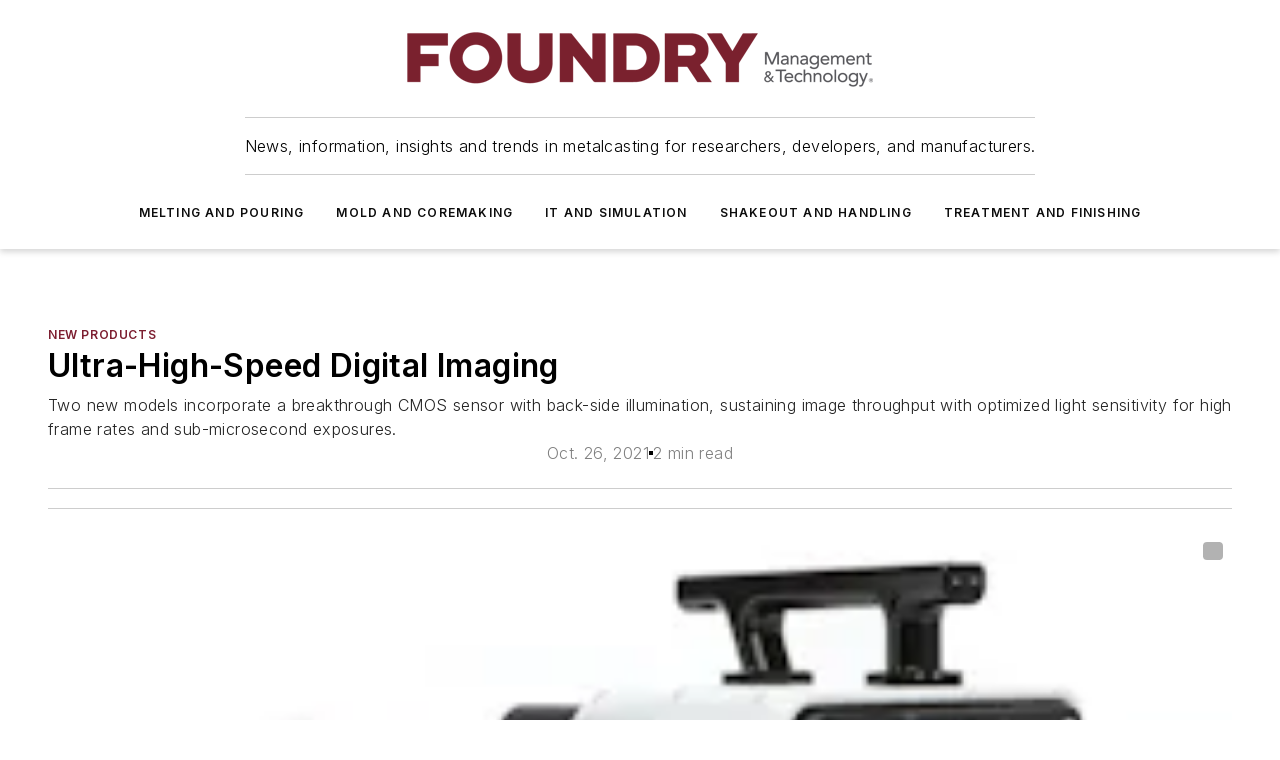

--- FILE ---
content_type: text/html;charset=utf-8
request_url: https://www.foundrymag.com/new-products/article/21179451/ultra-high-speed-digital-imagingultrahigh-speed-cameras-with-back-side-illumination-vision-research
body_size: 54699
content:
<!DOCTYPE html><html  lang="en"><head><meta charset="utf-8"><meta name="viewport" content="width=device-width, initial-scale=1, shrink-to-fit=no"><script type="text/javascript" src="/ruxitagentjs_ICA7NVfqrux_10327251022105625.js" data-dtconfig="rid=RID_1233099754|rpid=-677088740|domain=foundrymag.com|reportUrl=/rb_bf25051xng|app=ea7c4b59f27d43eb|cuc=ll64881i|owasp=1|mel=100000|expw=1|featureHash=ICA7NVfqrux|dpvc=1|lastModification=1765214479370|tp=500,50,0|rdnt=1|uxrgce=1|srbbv=2|agentUri=/ruxitagentjs_ICA7NVfqrux_10327251022105625.js"></script><script type="importmap">{"imports":{"#entry":"/_nuxt/DQciwgEn.js"}}</script><title>Ultra-High-Speed Digital ImagingUltrahigh-Speed Cameras with Back-Side Illumination | Vision Research | Foundry Management &amp; Technology</title><link href="https://fonts.gstatic.com" rel="preconnect"><link href="https://cdn.cookielaw.org" rel="preconnect"><link href="https://gemenon.graphql.aspire-ebm.com" rel="preconnect"><style type="text/css">
            :root {
              --spacing-unit: 6px;
--spacing: 48px;
--color-line: #CDCDCD;
--color-primary-main: #7D1F31;
--color-primary-container: #a92a42;
--color-on-primary-container: #45111b;
--color-secondary-main: #8B634B;
--color-secondary-container: #f5f2f0;
--color-on-secondary-container: #231913;
--color-black: #0d0d0d;
--color-white: #ffffff;
--color-grey: #b2c3ce;
--color-light-grey: #e0e0e0;
--primary-font-family: Inter;
--site-max-width: 1300px;
            }
          </style><style>@media (max-width:760px){.mobile-hidden{display:none!important}}.admin-layout a{color:#3867a6}.admin-layout .vs__dropdown-toggle{background:#fff;border:1px solid #9da4b0}.ebm-layout{overflow-anchor:none;width:100%}</style><style>@media (max-width:760px){.mobile-hidden[data-v-45fa8452]{display:none!important}}.admin-layout a[data-v-45fa8452]{color:#3867a6}.admin-layout .vs__dropdown-toggle[data-v-45fa8452]{background:#fff;border:1px solid #9da4b0}.ebm-page[data-v-45fa8452]{display:flex;flex-direction:column;font-family:Arial}.ebm-page .hasToolbar[data-v-45fa8452]{max-width:calc(100% - 49px)}.ebm-page__layout[data-v-45fa8452]{z-index:2}.ebm-page__layout[data-v-45fa8452],.ebm-page__page[data-v-45fa8452]{flex:1;pointer-events:none;position:relative}.ebm-page__page[data-v-45fa8452]{display:flex;flex-direction:column;z-index:1}.ebm-page__main[data-v-45fa8452]{flex:1;margin:auto;width:100%}.ebm-page__content[data-v-45fa8452]{padding:0;pointer-events:all}@media (min-width:600px){.ebm-page__content[data-v-45fa8452]{padding:"0 10px"}}.ebm-page__reskin-background[data-v-45fa8452]{background-position:top;background-repeat:no-repeat;background-size:cover;height:100%;left:0;overflow:hidden;position:fixed;top:0;width:100%;z-index:0}.ebm-page__reskin-ad[data-v-45fa8452]{padding:1.5rem 0;position:relative;text-align:center;z-index:1}.ebm-page__siteskin-ad[data-v-45fa8452]{margin-top:24px;pointer-events:all;position:fixed;transition:all 125ms;z-index:100}.ebm-page__siteskin-ad__left[data-v-45fa8452]{right:50%}@media (max-width:1636px){.ebm-page__siteskin-ad__left[data-v-45fa8452]{display:none}}.ebm-page__siteskin-ad__right[data-v-45fa8452]{left:50%}@media (max-width:1636px){.ebm-page__siteskin-ad__right[data-v-45fa8452]{display:none}}.ebm-page .ebm-page__primary[data-v-45fa8452]{margin-top:0}.ebm-page .page-content-wrapper[data-v-45fa8452]{margin:auto;width:100%}.ebm-page .load-more[data-v-45fa8452]{padding:10px 0;pointer-events:all;text-align:center;width:100%}.ebm-page .load-more[data-v-45fa8452]>*{margin:auto;padding:0 5px}.ebm-page .load-more .label[data-v-45fa8452]{display:flex;flex-direction:row}.ebm-page .load-more .label[data-v-45fa8452]>*{margin:0 5px}.ebm-page .footer[data-v-45fa8452]{position:relative}.ebm-page .ebm-page__primary[data-v-45fa8452]{margin-top:calc(var(--spacing)/2)}.ebm-page .ebm-page__content[data-v-45fa8452]{display:flex;flex-direction:column;gap:var(--spacing);margin:0!important}.ebm-page .ebm-page__content[data-v-45fa8452]>*{position:relative}.ebm-page .ebm-page__content[data-v-45fa8452]>:after{background-color:var(--color-line);bottom:auto;bottom:calc(var(--spacing)*-.5*1);content:"";height:1px;left:0;position:absolute;right:0}.ebm-page .ebm-page__content[data-v-45fa8452]>:last-child:after{display:none}.ebm-page .page-content-wrapper[data-v-45fa8452]{display:flex;flex-direction:column;gap:var(--spacing);max-width:var(--site-max-width);padding:0 calc(var(--spacing)/2)}@media (min-width:800px){.ebm-page .page-content-wrapper[data-v-45fa8452]{padding:0 var(--spacing)}}.ebm-page .page-content-wrapper[data-v-45fa8452]>*{position:relative}.ebm-page .page-content-wrapper[data-v-45fa8452]>:after{background-color:var(--color-line);bottom:auto;bottom:calc(var(--spacing)*-.5*1);content:"";height:1px;left:0;position:absolute;right:0}.ebm-page .page-content-wrapper[data-v-45fa8452]>:last-child:after{display:none}.ebm-page .load-more[data-v-45fa8452]{padding:0}.ebm-page .secondary-pages .page-content-wrapper[data-v-45fa8452],.ebm-page.full-width .page-content-wrapper[data-v-45fa8452]{max-width:100%!important;padding:0!important}.ebm-page .secondary-pages .ebm-page__primary[data-v-45fa8452],.ebm-page.full-width .ebm-page__primary[data-v-45fa8452]{margin-top:0!important}@media print{.ebm-page__page[data-v-45fa8452]{display:block}}</style><style>@media (max-width:760px){.mobile-hidden[data-v-06639cce]{display:none!important}}.admin-layout a[data-v-06639cce]{color:#3867a6}.admin-layout .vs__dropdown-toggle[data-v-06639cce]{background:#fff;border:1px solid #9da4b0}#header-leaderboard-ad[data-v-06639cce]{align-items:center;display:flex;justify-content:center;padding:1rem}</style><style>html{scroll-padding-top:calc(var(--header-height) + 16px)}</style><style>@media (max-width:760px){.mobile-hidden[data-v-b96d99b2]{display:none!important}}.admin-layout a[data-v-b96d99b2]{color:#3867a6}.admin-layout .vs__dropdown-toggle[data-v-b96d99b2]{background:#fff;border:1px solid #9da4b0}header[data-v-b96d99b2]{bottom:0;margin:auto;position:sticky;top:0;transition:top .5s cubic-bezier(.645,.045,.355,1);z-index:50}header .reskin-ad[data-v-b96d99b2]{padding:1.5rem 0;text-align:center}.navbar[data-v-b96d99b2]{background-color:#fff;box-shadow:0 3px 6px #00000029;left:0;opacity:1;padding-bottom:2rem;padding-top:2rem;right:0}.navbar .content[data-v-b96d99b2]{margin:auto;max-width:var(--site-max-width);padding:0 calc(var(--spacing)/2)}@media (min-width:800px){.navbar .content[data-v-b96d99b2]{padding:0 var(--spacing)}}.top-navbar[data-v-b96d99b2]{align-items:center;display:flex;justify-content:space-between}@media (max-width:900px){.logo[data-v-b96d99b2]{flex-grow:1}.logo img[data-v-b96d99b2]{max-width:180px}}@media (max-width:450px){.logo img[data-v-b96d99b2]{max-width:140px}}@media (max-width:370px){.logo img[data-v-b96d99b2]{max-width:120px}}@media (max-width:350px){.logo img[data-v-b96d99b2]{max-width:100px}}.bottom-navbar[data-v-b96d99b2]{max-height:100px;overflow:visible;transition:all .15s cubic-bezier(.86,0,.07,1)}.bottom-navbar.hidden[data-v-b96d99b2]{max-height:0;overflow:hidden;transform:scale(0)}.actions[data-v-b96d99b2]{align-items:center;-moz-column-gap:.5rem;column-gap:.5rem;display:flex;flex-basis:0;flex-grow:1}@media (max-width:900px){.actions[data-v-b96d99b2]{flex-basis:auto;flex-grow:0}}.actions.left[data-v-b96d99b2]{justify-content:left}.actions.right[data-v-b96d99b2]{-moz-column-gap:0;column-gap:0;justify-content:right}.actions .login-container[data-v-b96d99b2]{display:flex;gap:16px}@media (max-width:900px){.actions .login-container[data-v-b96d99b2]{gap:8px}}@media (max-width:450px){.actions .login-container[data-v-b96d99b2]{gap:4px}}@media (max-width:900px){.search-icon[data-v-b96d99b2]{display:none}}.cta[data-v-b96d99b2]{border-bottom:1px solid var(--color-line);border-top:1px solid var(--color-line);margin:1.5rem auto auto;width:-moz-fit-content;width:fit-content}@media (max-width:900px){.cta[data-v-b96d99b2]{display:none}}.sub-menu[data-v-b96d99b2]{align-items:center;display:flex;justify-content:center;list-style:none;margin-top:1.5rem;padding:0;white-space:nowrap}@media (max-width:1000px){.sub-menu[data-v-b96d99b2]{display:none}}.sub-menu-item[data-v-b96d99b2]{margin-left:1rem;margin-right:1rem}.menu-item[data-v-b96d99b2],.sub-menu-link[data-v-b96d99b2]{color:var(--color-black);font-size:.75rem;font-weight:600;letter-spacing:.1em;text-transform:uppercase}.popover-menu[data-v-b96d99b2]{align-items:flex-start;background-color:#fff;box-shadow:0 3px 6px #00000029;display:flex;flex-direction:column;justify-content:left;padding:1.5rem;text-align:left;width:200px}.popover-menu .menu-item[data-v-b96d99b2]{align-items:center;display:flex;margin-bottom:1rem}.popover-menu .menu-item .icon[data-v-b96d99b2]{margin-right:1rem}</style><style>@media (max-width:760px){.mobile-hidden{display:none!important}}.admin-layout a{color:#3867a6}.admin-layout .vs__dropdown-toggle{background:#fff;border:1px solid #9da4b0}.ebm-icon{cursor:pointer}.ebm-icon .tooltip-wrapper{display:block}.ebm-icon.disabled{cursor:not-allowed}.ebm-icon.arrowUp{margin-top:3px}.ebm-icon.arrowDown{margin-top:-5px;transform:rotate(180deg)}.ebm-icon.loading{animation-duration:2s;animation-iteration-count:infinite;animation-name:spin;animation-timing-function:linear}.ebm-icon.label{align-items:center;display:flex;flex-direction:column;font-size:.8em;justify-content:center;padding:0 5px}@keyframes spin{0%{transform:rotate(0)}to{transform:rotate(1turn)}}.ebm-icon .icon,.ebm-icon svg{display:block}</style><style>@media (max-width:760px){.mobile-hidden{display:none!important}}.admin-layout a{color:#3867a6}.admin-layout .vs__dropdown-toggle{background:#fff;border:1px solid #9da4b0}.ebm-mega-menu{background-color:var(--color-black);color:#fff;container-type:inline-size;display:none;height:100%;left:0;opacity:0;overflow:auto;position:fixed;text-align:center;top:0;transition-behavior:allow-discrete;transition-duration:.3s;transition-property:overlay display opacity;width:100%}.ebm-mega-menu.cms-user-logged-in{left:49px;width:calc(100% - 49px)}.ebm-mega-menu.open{display:block;opacity:1}@starting-style{.ebm-mega-menu.open{opacity:0}}@container (max-width: 750px){.ebm-mega-menu .mega-menu-header{display:flex}}.ebm-mega-menu .mega-menu-header .icon{margin-left:30px;margin-top:40px;width:24px}.ebm-mega-menu .mega-menu-header .logo{height:35px;max-width:100%}@container (min-width: 750px){.ebm-mega-menu .mega-menu-header .logo{height:50px;margin-bottom:30px}}@container (max-width: 750px){.ebm-mega-menu .mega-menu-header .logo{margin-top:20px}.ebm-mega-menu .mega-menu-header .logo img{height:auto;margin-left:5px;max-width:140px}}.ebm-mega-menu .mega-menu-container{margin:auto}@container (min-width: 750px){.ebm-mega-menu .mega-menu-container{max-width:850px;width:100%}}.ebm-mega-menu .mega-menu-container .search-field{padding-bottom:50px}@container (max-width: 900px){.ebm-mega-menu .mega-menu-container .search-field{margin-left:calc(var(--spacing)/2);margin-right:calc(var(--spacing)/2)}}.ebm-mega-menu .mega-menu-container .nav-links{display:grid;gap:calc(var(--spacing)/2);grid-template-columns:1fr;position:relative}.ebm-mega-menu .mega-menu-container .nav-links:after{background-color:var(--color-line);bottom:auto;bottom:calc(var(--spacing)*-.5*1);content:"";height:1px;left:0;position:absolute;right:0}.ebm-mega-menu .mega-menu-container .nav-links:last-child:after{display:none}@container (max-width: 900px){.ebm-mega-menu .mega-menu-container .nav-links{margin-left:calc(var(--spacing)/2);margin-right:calc(var(--spacing)/2)}}@container (min-width: 750px){.ebm-mega-menu .mega-menu-container .nav-links{gap:calc(var(--spacing)*2);grid-template-columns:1fr 1fr 1fr;padding-bottom:var(--spacing)}}.ebm-mega-menu .mega-menu-container .nav-links .section{display:flex;flex-direction:column;font-weight:400;list-style:none;text-align:center}@container (max-width: 750px){.ebm-mega-menu .mega-menu-container .nav-links .section{gap:5px;padding-top:30px;position:relative}.ebm-mega-menu .mega-menu-container .nav-links .section:after{background-color:var(--color-line);bottom:auto;bottom:calc(var(--spacing)*-.5*1);content:"";height:1px;left:0;position:absolute;right:0}.ebm-mega-menu .mega-menu-container .nav-links .section:last-child:after{display:none}.ebm-mega-menu .mega-menu-container .nav-links .section:first-child{padding-top:15px}}@container (min-width: 750px){.ebm-mega-menu .mega-menu-container .nav-links .section{border-bottom:none;font-size:1.25rem;gap:16px;position:relative;text-align:left}.ebm-mega-menu .mega-menu-container .nav-links .section:after{background-color:var(--color-line);bottom:0;content:"";height:100%;left:auto;position:absolute;right:calc(var(--spacing)*-.5*2);top:0;width:1px}.ebm-mega-menu .mega-menu-container .nav-links .section:last-child:after{display:none}}.ebm-mega-menu .mega-menu-container .nav-links .section a{color:#fff}.ebm-mega-menu .mega-menu-container .nav-links .section .title{font-size:.75rem;font-weight:400;text-transform:uppercase}.ebm-mega-menu .mega-menu-container .affiliate-links{display:flex;justify-content:center;margin-top:var(--spacing);padding:calc(var(--spacing)*.5);position:relative}.ebm-mega-menu .mega-menu-container .affiliate-links:after{background-color:var(--color-line);bottom:auto;bottom:calc(var(--spacing)*-.5*1);content:"";height:1px;left:0;position:absolute;right:0}.ebm-mega-menu .mega-menu-container .affiliate-links:last-child:after{display:none}.ebm-mega-menu .mega-menu-container .affiliate-links .ebm-affiliated-brands-direction{flex-direction:column;gap:calc(var(--spacing)*.5)}.ebm-mega-menu .mega-menu-container .social-links{align-items:center;display:flex;flex-direction:column;font-size:.75rem;justify-content:center;margin-top:var(--spacing);padding:calc(var(--spacing)*.5);text-transform:uppercase}.ebm-mega-menu .mega-menu-container .social-links .socials{gap:16px;margin:16px 16px 24px}</style><style>@media (max-width:760px){.mobile-hidden{display:none!important}}.admin-layout a{color:#3867a6}.admin-layout .vs__dropdown-toggle{background:#fff;border:1px solid #9da4b0}.ebm-search-field{container-type:inline-size;position:relative}.ebm-search-field .input{padding:10px 0;position:relative;width:100%}.ebm-search-field .input .icon{bottom:0;height:24px;margin:auto;position:absolute;right:.5rem;top:0}.ebm-search-field .input .clear-icon{bottom:0;height:24px;margin:auto;position:absolute;right:2.5rem;top:0}.ebm-search-field .input input{background-color:var(--c4e26338);border:1px solid var(--7798abdd);border-radius:5px;color:var(--0c12ecfc);font-size:1em;padding:1rem 8px 1rem 20px;width:100%}.ebm-search-field .sponsor-container{align-items:center;display:flex;font-size:.5rem;gap:5px;height:24px;margin:auto;position:absolute;right:10%;top:20%}@container (max-width: 750px){.ebm-search-field .sponsor-container{justify-content:flex-end;padding:10px 15px 0 0;position:static}}.ebm-search-field input[type=search]::-webkit-search-cancel-button,.ebm-search-field input[type=search]::-webkit-search-decoration{-webkit-appearance:none;appearance:none}</style><style>@media (max-width:760px){.mobile-hidden[data-v-8e92f456]{display:none!important}}.admin-layout a[data-v-8e92f456]{color:#3867a6}.admin-layout .vs__dropdown-toggle[data-v-8e92f456]{background:#fff;border:1px solid #9da4b0}.ebm-socials[data-v-8e92f456]{display:flex;flex-wrap:wrap}.ebm-socials__icon[data-v-8e92f456]{cursor:pointer;margin-right:7px;text-decoration:none}.ebm-socials .text[data-v-8e92f456]{height:0;overflow:hidden;text-indent:-9999px}</style><style>@media (max-width:760px){.mobile-hidden{display:none!important}}.admin-layout a{color:#3867a6}.admin-layout .vs__dropdown-toggle{background:#fff;border:1px solid #9da4b0}.ebm-ad-target__outer{display:flex;height:auto;justify-content:center;max-width:100%;width:100%}.ebm-ad-target__inner{align-items:center;display:flex}.ebm-ad-target img{max-width:100%}.ebm-ad-target iframe{box-shadow:0 .125rem .25rem #00000013}</style><style>@media (max-width:760px){.mobile-hidden[data-v-4c12f864]{display:none!important}}.admin-layout a[data-v-4c12f864]{color:#3867a6}.admin-layout .vs__dropdown-toggle[data-v-4c12f864]{background:#fff;border:1px solid #9da4b0}#sticky-bottom-ad[data-v-4c12f864]{align-items:center;background:#000000bf;display:flex;justify-content:center;left:0;padding:8px;position:fixed;right:0;z-index:999}#sticky-bottom-ad .close-button[data-v-4c12f864]{background:none;border:0;color:#fff;cursor:pointer;font-weight:900;margin:8px;position:absolute;right:0;top:0}.slide-up-enter[data-v-4c12f864],.slide-up-leave-to[data-v-4c12f864]{opacity:0;transform:translateY(200px)}.slide-up-enter-active[data-v-4c12f864]{transition:all .25s ease-out}.slide-up-leave-active[data-v-4c12f864]{transition:all .25s ease-in}</style><style>@media (max-width:760px){.mobile-hidden[data-v-0622f0e1]{display:none!important}}.admin-layout a[data-v-0622f0e1]{color:#3867a6}.admin-layout .vs__dropdown-toggle[data-v-0622f0e1]{background:#fff;border:1px solid #9da4b0}.grid[data-v-0622f0e1]{container-type:inline-size;margin:auto}.grid .grid-row[data-v-0622f0e1]{position:relative}.grid .grid-row[data-v-0622f0e1]:after{background-color:var(--color-line);bottom:auto;bottom:calc(var(--spacing)*-.5*1);content:"";height:1px;left:0;position:absolute;right:0}.grid .grid-row.hide-bottom-border[data-v-0622f0e1]:after,.grid .grid-row[data-v-0622f0e1]:last-child:after{display:none}@container (width >= 750px){.grid .grid-row.mobile-only[data-v-0622f0e1]{display:none}}@container (width < 750px){.grid .grid-row.exclude-mobile[data-v-0622f0e1]{display:none}}</style><style>@media (max-width:760px){.mobile-hidden[data-v-840eddae]{display:none!important}}.admin-layout a[data-v-840eddae]{color:#3867a6}.admin-layout .vs__dropdown-toggle[data-v-840eddae]{background:#fff;border:1px solid #9da4b0}.web-row[data-v-840eddae]{container-type:inline-size}.web-row .row[data-v-840eddae]{--col-size:calc(50% - var(--spacing)*1/2);display:grid;padding-bottom:0ver;padding-top:0;width:100%}@media (min-width:750px){.web-row .row[data-v-840eddae]{padding-left:0;padding-right:0}}@media (min-width:500px){.web-row .row.restricted[data-v-840eddae]{margin:auto;max-width:66%}}.web-row .row .column-wrapper[data-v-840eddae]{display:flex;order:0;width:100%}.web-row .row.largest_first.layout1_2 .column-wrapper[data-v-840eddae]:nth-child(2),.web-row .row.largest_first.layout1_2_1 .column-wrapper[data-v-840eddae]:nth-child(2),.web-row .row.largest_first.layout1_3 .column-wrapper[data-v-840eddae]:nth-child(2){order:-1}@container (min-width: 750px){.web-row .row.layout1_1[data-v-840eddae]{display:grid;grid-template-columns:minmax(0,1fr) minmax(0,1fr)}.web-row .row.layout1_1 .column-wrapper[data-v-840eddae]{position:relative}.web-row .row.layout1_1 .column-wrapper[data-v-840eddae]:after{background-color:var(--color-line);bottom:0;content:"";height:100%;left:auto;position:absolute;right:calc(var(--spacing)*-.5*1);top:0;width:1px}.web-row .row.layout1_1 .column-wrapper[data-v-840eddae]:last-child:after{display:none}.web-row .row.layout1_2[data-v-840eddae]{display:grid;grid-template-columns:minmax(0,var(--col-size)) minmax(0,var(--col-size))}.web-row .row.layout1_2 .column-wrapper[data-v-840eddae]{position:relative}.web-row .row.layout1_2 .column-wrapper[data-v-840eddae]:after{background-color:var(--color-line);bottom:0;content:"";height:100%;left:auto;position:absolute;right:calc(var(--spacing)*-.5*1);top:0;width:1px}.web-row .row.layout1_2 .column-wrapper[data-v-840eddae]:last-child:after{display:none}.web-row .row.layout1_2 .column-wrapper[data-v-840eddae]:nth-child(2){order:0!important}}@container (min-width: 1050px){.web-row .row.layout1_2[data-v-840eddae]{--col-size:calc(33.33333% - var(--spacing)*2/3);grid-template-columns:var(--col-size) calc(var(--col-size)*2 + var(--spacing))}}@container (min-width: 750px){.web-row .row.layout2_1[data-v-840eddae]{display:grid;grid-template-columns:minmax(0,var(--col-size)) minmax(0,var(--col-size))}.web-row .row.layout2_1 .column-wrapper[data-v-840eddae]{position:relative}.web-row .row.layout2_1 .column-wrapper[data-v-840eddae]:after{background-color:var(--color-line);bottom:0;content:"";height:100%;left:auto;position:absolute;right:calc(var(--spacing)*-.5*1);top:0;width:1px}.web-row .row.layout2_1 .column-wrapper[data-v-840eddae]:last-child:after{display:none}}@container (min-width: 1050px){.web-row .row.layout2_1[data-v-840eddae]{--col-size:calc(33.33333% - var(--spacing)*2/3);grid-template-columns:calc(var(--col-size)*2 + var(--spacing)) var(--col-size)}}@container (min-width: 1100px){.web-row .row.layout1_1_1[data-v-840eddae]{--col-size:calc(33.33333% - var(--spacing)*2/3);display:grid;grid-template-columns:minmax(0,var(--col-size)) minmax(0,var(--col-size)) minmax(0,var(--col-size))}.web-row .row.layout1_1_1 .column-wrapper[data-v-840eddae]{position:relative}.web-row .row.layout1_1_1 .column-wrapper[data-v-840eddae]:after{background-color:var(--color-line);bottom:0;content:"";height:100%;left:auto;position:absolute;right:calc(var(--spacing)*-.5*1);top:0;width:1px}.web-row .row.layout1_1_1 .column-wrapper[data-v-840eddae]:last-child:after{display:none}}</style><style>@media (max-width:760px){.mobile-hidden{display:none!important}}.admin-layout a{color:#3867a6}.admin-layout .vs__dropdown-toggle{background:#fff;border:1px solid #9da4b0}.web-grid-title{align-items:center;container-type:inline-size;font-family:var(--primary-font-family);margin-bottom:calc(var(--spacing)/2);max-width:100%;width:100%}.web-grid-title .title{display:flex;flex:1 0 auto;font-size:1.9rem;font-weight:600;gap:var(--spacing-unit);letter-spacing:-.01em;line-height:40px;max-width:100%;overflow:hidden;text-overflow:ellipsis}.web-grid-title .title .grid-title-image-icon{height:23px;margin-top:8px}.web-grid-title.has-link .title{max-width:calc(100% - 100px)}.web-grid-title .divider{background-color:var(--color-line);height:1px;width:100%}.web-grid-title .view-more{color:var(--color-primary-main);cursor:primary;flex:0 1 auto;font-size:.75rem;font-weight:600;letter-spacing:.05em;line-height:18px;text-transform:uppercase;white-space:nowrap}@container (max-width: 500px){.web-grid-title .view-more{display:none}}.web-grid-title.primary{display:flex;gap:5px}.web-grid-title.primary .topbar,.web-grid-title.secondary .divider,.web-grid-title.secondary .view-more{display:none}.web-grid-title.secondary .topbar{background-color:var(--color-primary-main);height:8px;margin-bottom:calc(var(--spacing)/3);width:80px}</style><style>@media (max-width:760px){.mobile-hidden[data-v-2e2a3563]{display:none!important}}.admin-layout a[data-v-2e2a3563]{color:#3867a6}.admin-layout .vs__dropdown-toggle[data-v-2e2a3563]{background:#fff;border:1px solid #9da4b0}.column[data-v-2e2a3563]{align-items:stretch;display:flex;flex-wrap:wrap;height:100%;position:relative}.column[data-v-2e2a3563],.column .standard-blocks[data-v-2e2a3563],.column .sticky-blocks[data-v-2e2a3563]{width:100%}.column.block-align-center[data-v-2e2a3563]{align-items:center;justify-content:center}.column.block-align-top[data-v-2e2a3563]{align-items:top;flex-direction:column}.column.block-align-sticky[data-v-2e2a3563]{align-items:start;display:block;justify-content:center}.column.block-align-equalize[data-v-2e2a3563]{align-items:stretch}.column .sticky-blocks.has-standard[data-v-2e2a3563]{margin-top:var(--spacing)}.column .block-wrapper[data-v-2e2a3563]{max-width:100%;position:relative}.column .block-wrapper[data-v-2e2a3563]:after{background-color:var(--color-line);bottom:auto;bottom:calc(var(--spacing)*-.5*1);content:"";height:1px;left:0;position:absolute;right:0}.column .block-wrapper.hide-bottom-border[data-v-2e2a3563]:after,.column .block-wrapper[data-v-2e2a3563]:last-child:after,.column .standard-blocks:not(.has-sticky) .block-wrapper[data-v-2e2a3563]:last-child:after,.column .sticky-blocks .block-wrapper[data-v-2e2a3563]:last-child:after{display:none}@media print{.column[data-v-2e2a3563]{height:auto}}</style><style>@media (max-width:760px){.mobile-hidden[data-v-a4efc542]{display:none!important}}.admin-layout a[data-v-a4efc542]{color:#3867a6}.admin-layout .vs__dropdown-toggle[data-v-a4efc542]{background:#fff;border:1px solid #9da4b0}.block[data-v-a4efc542]{display:flex;flex-direction:column;overflow:visible;width:100%}.block .block-title[data-v-a4efc542]{margin-bottom:calc(var(--spacing)/2)}.block .above-cta[data-v-a4efc542]{height:100%}.block .title[data-v-a4efc542]{font-size:1rem;line-height:1rem;text-transform:uppercase}.block .title a[data-v-a4efc542]{color:inherit;text-decoration:none}.block .title a[data-v-a4efc542]:hover{text-decoration:underline}.block .title template[data-v-a4efc542]{display:inline-block}.block .content[data-v-a4efc542]{display:flex;width:100%}.block .cta[data-v-a4efc542]{align-items:center;display:flex;flex-direction:column;font-size:1rem;gap:calc(var(--spacing)/2);justify-content:space-between}@container (width > 500px){.block .cta[data-v-a4efc542]{flex-direction:row}}</style><style>@media (max-width:760px){.mobile-hidden[data-v-3dec0756]{display:none!important}}.admin-layout a[data-v-3dec0756]{color:#3867a6}.admin-layout .vs__dropdown-toggle[data-v-3dec0756]{background:#fff;border:1px solid #9da4b0}.ebm-button-wrapper[data-v-3dec0756]{display:inline-block}.ebm-button-wrapper .ebm-button[data-v-3dec0756]{border:1px solid;border-radius:.1rem;cursor:pointer;display:block;font-weight:600;outline:none;text-transform:uppercase;width:100%}.ebm-button-wrapper .ebm-button .content[data-v-3dec0756]{align-items:center;display:flex;gap:var(--spacing-unit);justify-content:center}.ebm-button-wrapper .ebm-button .content.icon-right[data-v-3dec0756]{flex-direction:row-reverse}.ebm-button-wrapper .ebm-button[data-v-3dec0756]:focus,.ebm-button-wrapper .ebm-button[data-v-3dec0756]:hover{box-shadow:0 0 .1rem #3e5d8580;filter:contrast(125%)}.ebm-button-wrapper .ebm-button[data-v-3dec0756]:active{box-shadow:0 0 .3rem #1c417280}.ebm-button-wrapper .ebm-button[data-v-3dec0756]:active:after{height:200px;width:200px}.ebm-button-wrapper .ebm-button--small[data-v-3dec0756]{font-size:.75rem;padding:.2rem .4rem}.ebm-button-wrapper .ebm-button--medium[data-v-3dec0756]{font-size:.75rem;padding:.3rem .6rem}.ebm-button-wrapper .ebm-button--large[data-v-3dec0756]{font-size:.75rem;line-height:1.25rem;padding:.5rem 1rem}@media (max-width:450px){.ebm-button-wrapper .ebm-button--large[data-v-3dec0756]{padding:.5rem}}.ebm-button-wrapper .ebm-button--fullWidth[data-v-3dec0756]{font-size:1.15rem;margin:0 auto;padding:.5rem 1rem;width:100%}.ebm-button-wrapper.primary .ebm-button[data-v-3dec0756],.ebm-button-wrapper.solid .ebm-button[data-v-3dec0756]{background-color:var(--button-accent-color);border-color:var(--button-accent-color);color:var(--button-text-color)}.ebm-button-wrapper.primary .ebm-button[data-v-3dec0756]:hover,.ebm-button-wrapper.solid .ebm-button[data-v-3dec0756]:hover{text-decoration:underline}.ebm-button-wrapper.hollow .ebm-button[data-v-3dec0756]{background-color:transparent;background-color:#fff;border:1px solid var(--button-accent-color);color:var(--button-accent-color)}.ebm-button-wrapper.hollow .ebm-button[data-v-3dec0756]:hover{text-decoration:underline}.ebm-button-wrapper.borderless .ebm-button[data-v-3dec0756]{background-color:transparent;border-color:transparent;color:var(--button-accent-color)}.ebm-button-wrapper.borderless .ebm-button[data-v-3dec0756]:hover{background-color:var(--button-accent-color);color:#fff;text-decoration:underline}.ebm-button-wrapper .ebm-button[data-v-3dec0756]{transition:all .15s ease-in-out}</style><style>@media (max-width:760px){.mobile-hidden{display:none!important}}.admin-layout a{color:#3867a6}.admin-layout .vs__dropdown-toggle{background:#fff;border:1px solid #9da4b0}.web-footer-new{display:flex;font-size:1rem;font-weight:400;justify-content:center;padding-bottom:calc(var(--spacing)/2);pointer-events:all;width:100%}.web-footer-new a{color:var(--link-color)}.web-footer-new .container{display:flex;justify-content:center;width:100%}.web-footer-new .container .container-wrapper{display:flex;flex-direction:column;gap:var(--spacing);width:100%}@media (min-width:800px){.web-footer-new .container{flex-direction:row}}.web-footer-new .container .row{position:relative;width:100%}.web-footer-new .container .row:after{background-color:var(--color-line);bottom:auto;bottom:calc(var(--spacing)*-.5*1);content:"";height:1px;left:0;position:absolute;right:0}.web-footer-new .container .row:last-child:after{display:none}.web-footer-new .container .row.full-width{justify-items:center}.web-footer-new .container .column-wrapper{display:grid;gap:var(--spacing);grid-template-columns:1fr}.web-footer-new .container .column-wrapper.full-width{max-width:var(--site-max-width)!important;padding:0 calc(var(--spacing)*1.5);width:100%}.web-footer-new .container .column-wrapper .col{align-items:center;display:flex;flex-direction:column;gap:calc(var(--spacing)/4);justify-content:center;margin:0 auto;max-width:80%;position:relative;text-align:center}.web-footer-new .container .column-wrapper .col:after{background-color:var(--color-line);bottom:auto;bottom:calc(var(--spacing)*-.5*1);content:"";height:1px;left:0;position:absolute;right:0}.web-footer-new .container .column-wrapper .col:last-child:after{display:none}.web-footer-new .container .column-wrapper .col.valign-middle{align-self:center}@media (min-width:800px){.web-footer-new .container .column-wrapper{align-items:start;gap:var(--spacing)}.web-footer-new .container .column-wrapper.cols1_1_1{grid-template-columns:1fr 1fr 1fr}.web-footer-new .container .column-wrapper.cols1_1{grid-template-columns:1fr 1fr}.web-footer-new .container .column-wrapper .col{align-items:start;max-width:100%;position:relative;text-align:left}.web-footer-new .container .column-wrapper .col:after{background-color:var(--color-line);bottom:0;content:"";height:100%;left:auto;position:absolute;right:calc(var(--spacing)*-.5*1);top:0;width:1px}.web-footer-new .container .column-wrapper .col:last-child:after{display:none}}.web-footer-new .corporatelogo{align-self:center;filter:brightness(0);height:auto;margin-right:var(--spacing-unit);width:100px}.web-footer-new .menu-copyright{align-items:center;display:flex;flex-direction:column;gap:calc(var(--spacing)/2)}.web-footer-new .menu-copyright.full-width{max-width:var(--site-max-width);padding:0 calc(var(--spacing)*1.5);width:100%}.web-footer-new .menu-copyright .links{display:flex;font-size:.75rem;gap:calc(var(--spacing)/4);list-style:none;margin:0;padding:0}.web-footer-new .menu-copyright .copyright{display:flex;flex-direction:row;flex-wrap:wrap;font-size:.8em;justify-content:center}@media (min-width:800px){.web-footer-new .menu-copyright{flex-direction:row;justify-content:space-between}}.web-footer-new .blocktitle{color:#000;font-size:1.1rem;font-weight:600;width:100%}.web-footer-new .web-affiliated-brands-direction{flex-direction:column}@media (min-width:800px){.web-footer-new .web-affiliated-brands-direction{flex-direction:row}}</style><style>@media (max-width:760px){.mobile-hidden{display:none!important}}.admin-layout a{color:#3867a6}.admin-layout .vs__dropdown-toggle{background:#fff;border:1px solid #9da4b0}.ebm-web-subscribe-wrapper{display:flex;flex-direction:column;height:100%;overflow:auto}.ebm-web-subscribe-content{height:100%;overflow:auto;padding:calc(var(--spacing)*.5) var(--spacing)}@container (max-width: 750px){.ebm-web-subscribe-content{padding-bottom:100%}}.ebm-web-subscribe-content .web-subscribe-header .web-subscribe-title{align-items:center;display:flex;gap:var(--spacing);justify-content:space-between;line-height:normal}.ebm-web-subscribe-content .web-subscribe-header .web-subscribe-title .close-button{align-items:center;cursor:pointer;display:flex;font-size:.75rem;font-weight:600;text-transform:uppercase}.ebm-web-subscribe-content .web-subscribe-header .web-subscribe-subtext{padding-bottom:var(--spacing)}.ebm-web-subscribe-content .web-subscribe-header .newsletter-items{display:grid;gap:10px;grid-template-columns:1fr 1fr}@container (max-width: 750px){.ebm-web-subscribe-content .web-subscribe-header .newsletter-items{grid-template-columns:1fr}}.ebm-web-subscribe-content .web-subscribe-header .newsletter-items .newsletter-item{border:1px solid var(--color-line);display:flex;flex-direction:row;flex-direction:column;gap:1rem;padding:1rem}.ebm-web-subscribe-content .web-subscribe-header .newsletter-items .newsletter-item .newsletter-title{display:flex;font-size:1.25rem;font-weight:600;justify-content:space-between;letter-spacing:-.01em;line-height:25px}.ebm-web-subscribe-content .web-subscribe-header .newsletter-items .newsletter-item .newsletter-description{font-size:1rem;font-weight:400;letter-spacing:.0125em;line-height:24px}.web-subscribe-footer{background-color:#fff;box-shadow:0 4px 16px #00000040;width:100%}.web-subscribe-footer .subscribe-footer-wrapper{padding:var(--spacing)!important}.web-subscribe-footer .subscribe-footer-wrapper .user-info-container{align-items:center;display:flex;justify-content:space-between;padding-bottom:calc(var(--spacing)*.5)}.web-subscribe-footer .subscribe-footer-wrapper .user-info-container .nl-user-info{align-items:center;display:flex;gap:10px}.web-subscribe-footer .subscribe-footer-wrapper .subscribe-login-container .nl-selected{font-size:1.25rem;font-weight:600;margin-bottom:10px}.web-subscribe-footer .subscribe-footer-wrapper .subscribe-login-container .form-fields-setup{display:flex;gap:calc(var(--spacing)*.125);padding-top:calc(var(--spacing)*.5)}@container (max-width: 1050px){.web-subscribe-footer .subscribe-footer-wrapper .subscribe-login-container .form-fields-setup{display:block}}.web-subscribe-footer .subscribe-footer-wrapper .subscribe-login-container .form-fields-setup .web-form-fields{z-index:100}.web-subscribe-footer .subscribe-footer-wrapper .subscribe-login-container .form-fields-setup .web-form-fields .field-label{font-size:.75rem}.web-subscribe-footer .subscribe-footer-wrapper .subscribe-login-container .form-fields-setup .form{display:flex;gap:calc(var(--spacing)*.125)}@container (max-width: 750px){.web-subscribe-footer .subscribe-footer-wrapper .subscribe-login-container .form-fields-setup .form{flex-direction:column;padding-bottom:calc(var(--spacing)*.5)}}.web-subscribe-footer .subscribe-footer-wrapper .subscribe-login-container .form-fields-setup .form .vs__dropdown-menu{max-height:8rem}@container (max-width: 750px){.web-subscribe-footer .subscribe-footer-wrapper .subscribe-login-container .form-fields-setup .form .vs__dropdown-menu{max-height:4rem}}.web-subscribe-footer .subscribe-footer-wrapper .subscribe-login-container .form-fields-setup .subscribe-button{margin-top:calc(var(--spacing)*.5);width:20%}@container (max-width: 1050px){.web-subscribe-footer .subscribe-footer-wrapper .subscribe-login-container .form-fields-setup .subscribe-button{width:100%}}.web-subscribe-footer .subscribe-footer-wrapper .subscribe-login-container .form-fields-setup .subscribe-button .ebm-button{height:3rem}.web-subscribe-footer .subscribe-footer-wrapper .subscribe-login-container .compliance-field{font-size:.75rem;line-height:18px;z-index:-1}.web-subscribe-footer .subscribe-footer-wrapper a{color:#000;text-decoration:underline}.web-subscribe-footer .subscribe-footer-wrapper .subscribe-consent{font-size:.75rem;letter-spacing:.025em;line-height:18px;padding:5px 0}.web-subscribe-footer .subscribe-footer-wrapper .account-check{padding-top:calc(var(--spacing)*.25)}</style><style>@media (max-width:760px){.mobile-hidden{display:none!important}}.admin-layout a{color:#3867a6}.admin-layout .vs__dropdown-toggle{background:#fff;border:1px solid #9da4b0}.ebm-web-pane{container-type:inline-size;height:100%;pointer-events:all;position:fixed;right:0;top:0;width:100%;z-index:100}.ebm-web-pane.hidden{pointer-events:none}.ebm-web-pane.hidden .web-pane-mask{opacity:0}.ebm-web-pane.hidden .contents{max-width:0}.ebm-web-pane .web-pane-mask{background-color:#000;display:table;height:100%;opacity:.8;padding:16px;transition:all .3s ease;width:100%}.ebm-web-pane .contents{background-color:#fff;bottom:0;max-width:1072px;position:absolute;right:0;top:0;transition:all .3s ease;width:100%}.ebm-web-pane .contents.cms-user-logged-in{width:calc(100% - 49px)}.ebm-web-pane .contents .close-icon{cursor:pointer;display:flex;justify-content:flex-end;margin:10px}</style><style>@media (max-width:760px){.mobile-hidden{display:none!important}}.admin-layout a{color:#3867a6}.admin-layout .vs__dropdown-toggle{background:#fff;border:1px solid #9da4b0}.gam-slot-builder{min-width:300px;width:100%}.gam-slot-builder iframe{max-width:100%;overflow:hidden}</style><style>@media (max-width:760px){.mobile-hidden{display:none!important}}.admin-layout a{color:#3867a6}.admin-layout .vs__dropdown-toggle{background:#fff;border:1px solid #9da4b0}.web-content-title-new{display:flex;flex-direction:column;gap:calc(var(--spacing));width:100%}.web-content-title-new>*{position:relative}.web-content-title-new>:after{background-color:var(--color-line);bottom:auto;bottom:calc(var(--spacing)*-.5*1);content:"";height:1px;left:0;position:absolute;right:0}.web-content-title-new>:last-child:after{display:none}.web-content-title-new .above-line{container-type:inline-size;display:flex;flex-direction:column;gap:calc(var(--spacing)/2)}.web-content-title-new .above-line .section-wrapper{display:flex;gap:calc(var(--spacing)/4)}.web-content-title-new .above-line .section-wrapper.center{margin-left:auto;margin-right:auto}.web-content-title-new .above-line .sponsored-label{color:var(--color-primary-main);font-size:.75rem;font-weight:600;letter-spacing:.05rem;text-transform:uppercase}.web-content-title-new .above-line .section{font-size:.75rem;font-weight:600;letter-spacing:.05em;text-transform:uppercase}.web-content-title-new .above-line .event-info{display:flex;flex-direction:column;font-size:.9rem;gap:calc(var(--spacing)/2)}.web-content-title-new .above-line .event-info .column{display:flex;flex-direction:column;font-size:.9rem;gap:calc(var(--spacing)/4);width:100%}.web-content-title-new .above-line .event-info .column .content{display:flex;gap:calc(var(--spacing)/4)}.web-content-title-new .above-line .event-info .column label{flex:0 0 80px;font-weight:600}.web-content-title-new .above-line .event-info>*{position:relative}.web-content-title-new .above-line .event-info>:after{background-color:var(--color-line);bottom:0;content:"";height:100%;left:auto;position:absolute;right:calc(var(--spacing)*-.5*1);top:0;width:1px}.web-content-title-new .above-line .event-info>:last-child:after{display:none}@container (min-width: 600px){.web-content-title-new .above-line .event-info{align-items:center;flex-direction:row;gap:calc(var(--spacing))}.web-content-title-new .above-line .event-info>*{position:relative}.web-content-title-new .above-line .event-info>:after{background-color:var(--color-line);bottom:0;content:"";height:100%;left:auto;position:absolute;right:calc(var(--spacing)*-.5*1);top:0;width:1px}.web-content-title-new .above-line .event-info>:last-child:after{display:none}.web-content-title-new .above-line .event-info .event-location{display:block}}.web-content-title-new .above-line .title-text{font-size:2rem;line-height:1.2}@container (width > 500px){.web-content-title-new .above-line .title-text{font-size:2.75rem}}.web-content-title-new .above-line .author-row{align-items:center;display:flex;flex-direction:column;gap:calc(var(--spacing)/3);justify-content:center}.web-content-title-new .above-line .author-row .all-authors{display:flex;gap:calc(var(--spacing)/3)}.web-content-title-new .above-line .author-row .date-read-time{align-items:center;display:flex;gap:calc(var(--spacing)/3)}.web-content-title-new .above-line .author-row .dot{align-items:center;grid-area:dot}.web-content-title-new .above-line .author-row .dot:after{background-color:#000;content:"";display:block;height:4px;width:4px}.web-content-title-new .above-line .author-row .dot.first{display:none}.web-content-title-new .above-line .author-row .date{grid-area:date}.web-content-title-new .above-line .author-row .read-time{grid-area:read-time}.web-content-title-new .above-line .author-row .date,.web-content-title-new .above-line .author-row .duration,.web-content-title-new .above-line .author-row .read-time{color:#000;opacity:.5}@container (width > 500px){.web-content-title-new .above-line .author-row{flex-direction:row}.web-content-title-new .above-line .author-row .dot.first{display:block}}@container (width > 700px){.web-content-title-new .above-line .author-row{justify-content:flex-start}}.web-content-title-new .above-line .teaser-text{color:#222;font-size:16px;padding-top:8px}@container (width > 500px){.web-content-title-new .above-line .teaser-text{font-size:17px}}@container (width > 700px){.web-content-title-new .above-line .teaser-text{font-size:18px}}@container (width > 1000px){.web-content-title-new .above-line .teaser-text{font-size:19px}}.web-content-title-new .above-line .podcast-series{align-items:center;color:var(--color-primary-main);display:flex;font-size:.85rem;font-weight:500;gap:6px;text-transform:uppercase}.web-content-title-new .below-line{align-items:center;display:flex;justify-content:space-between;width:100%}.web-content-title-new .below-line .print-favorite{display:flex;gap:calc(var(--spacing)/3);justify-content:flex-end}.web-content-title-new .image-wrapper{flex:1 0 auto;width:100%}.web-content-title-new .comment-count{align-items:center;cursor:pointer;display:flex;padding-left:8px}.web-content-title-new .comment-count .viafoura{align-items:center;background-color:transparent!important;display:flex;font-size:16px;font-weight:inherit;padding-left:4px}.web-content-title-new .event-location p{margin:0}.web-content-title-new .highlights h2{margin-bottom:24px}.web-content-title-new .highlights .text{font-size:18px}.web-content-title-new .highlights .text li{margin-bottom:16px}.web-content-title-new .highlights .text li:last-child{margin-bottom:0}.web-content-title-new .author-contributor,.web-content-title-new .company-link{color:#000;display:flex;flex-wrap:wrap}.web-content-title-new .author-contributor a,.web-content-title-new .company-link a{color:inherit!important;font-size:1rem;text-decoration:underline}.web-content-title-new .author-contributor .author{display:flex}.web-content-title-new.center{text-align:center}.web-content-title-new.center .breadcrumb{display:flex;justify-content:center}.web-content-title-new.center .author-row{justify-content:center}</style><style>@media (max-width:760px){.mobile-hidden[data-v-e69042fe]{display:none!important}}.admin-layout a[data-v-e69042fe]{color:#3867a6}.admin-layout .vs__dropdown-toggle[data-v-e69042fe]{background:#fff;border:1px solid #9da4b0}.ebm-share-list[data-v-e69042fe]{display:flex;gap:calc(var(--spacing)/3);list-style:none;overflow:hidden;padding:0;transition:.3s;width:100%}.ebm-share-list li[data-v-e69042fe]{margin:0;padding:0}.ebm-share-item[data-v-e69042fe]{border-radius:4px;cursor:pointer;margin:2px}</style><style>@media (max-width:760px){.mobile-hidden{display:none!important}}.admin-layout a{color:#3867a6}.admin-layout .vs__dropdown-toggle{background:#fff;border:1px solid #9da4b0}.ebm-content-teaser-image .view-gallery-btn{margin-top:8px}.ebm-content-teaser-image__link{cursor:pointer}.ebm-content-teaser-image__small{cursor:zoom-in}.ebm-content-teaser-image__large{align-items:center;background-color:#000c;cursor:zoom-out;display:flex;height:100%;left:0;padding:0 50px;position:fixed;top:0;transition:.3s;width:100%;z-index:50001}.ebm-content-teaser-image__large .large-image-wrapper{display:grid;height:90%;max-height:90vh}.ebm-content-teaser-image__large .large-image-wrapper>div{background-color:#fff;margin:auto;max-height:calc(90vh - 45px);max-width:100%;position:relative;text-align:center}.ebm-content-teaser-image__large .large-image-wrapper>div img{border:5px solid #fff;border-bottom:none;margin:auto auto -5px;max-height:calc(90vh - 45px);max-width:100%}.ebm-content-teaser-image__large .large-image-wrapper>div .caption{background-color:#fff;border:5px solid #fff;font-size:.85em;max-width:100%;padding:5px;text-align:center;width:100%}.ebm-content-teaser-image__large .large-image-wrapper>div .credit{position:absolute;right:10px;top:10px}.ebm-content-teaser-image__large .arrow-icon{background-color:transparent;height:36px;width:36px}.ebm-content-teaser-image .thumbnails{align-items:center;display:flex;flex-wrap:wrap;gap:20px;justify-content:center;padding:10px}.ebm-content-teaser-image .thumbnails .thumbnail{border:1px solid transparent;cursor:pointer;max-width:200px;min-width:100px}.ebm-content-teaser-image .thumbnails .thumbnail:hover{border:1px solid #000}</style><style>@media (max-width:760px){.mobile-hidden{display:none!important}}.admin-layout a{color:#3867a6}.admin-layout .vs__dropdown-toggle{background:#fff;border:1px solid #9da4b0}.web-image{max-width:100%;width:100%}.web-image .ebm-image-wrapper{margin:0;max-width:100%;position:relative;width:100%}.web-image .ebm-image-wrapper .ebm-image{display:block;max-width:100%;width:100%}.web-image .ebm-image-wrapper .ebm-image:not(.native) img{width:100%}.web-image .ebm-image-wrapper .ebm-image img{display:block;height:auto;margin:auto;max-width:100%}.web-image .ebm-image.video-type:after{background-image:url([data-uri]);background-size:contain;content:"";filter:brightness(0) invert(1) drop-shadow(2px 2px 2px rgba(0,0,0,.5));height:50px;left:50%;opacity:.6;position:absolute;top:50%;transform:translate(-50%,-50%);width:50px}.web-image .ebm-icon-wrapper{background-color:#0000004d;border-radius:4px;z-index:3}.web-image .ebm-icon{color:inherit;margin:1px 2px}.web-image .ebm-image-caption{font-size:.85rem;line-height:1.5;margin:auto}.web-image .ebm-image-caption p:first-child{margin-top:0}.web-image .ebm-image-caption p:last-child{margin-bottom:0}</style><style>@media (max-width:760px){.mobile-hidden[data-v-ab10a904]{display:none!important}}.admin-layout a[data-v-ab10a904]{color:#3867a6}.admin-layout .vs__dropdown-toggle[data-v-ab10a904]{background:#fff;border:1px solid #9da4b0}.image-credit[data-v-ab10a904]{align-items:flex-start;color:#fff;cursor:pointer;display:flex;font-size:11px;justify-content:flex-end;line-height:1.1;max-width:90%;position:absolute;right:9px;text-align:right;top:9px;transition:.5s;width:100%}.image-credit .text-wrapper[data-v-ab10a904]{display:block;opacity:0;transition:.5s}.image-credit .text[data-v-ab10a904]{color:#fff;margin:4px}.image-credit .text a[data-v-ab10a904]{color:#ddd;text-decoration:underline;text-decoration-style:dotted}.image-credit.click .text-wrapper[data-v-ab10a904],.image-credit:hover .text-wrapper[data-v-ab10a904]{background-color:#0000004d;border-radius:4px 0 4px 4px;opacity:1;z-index:3}.icon-wrapper[data-v-ab10a904]{background-color:#0000004d;border-radius:4px;z-index:3}.icon-wrapper[data-v-ab10a904]:hover{border-radius:0 4px 4px 0}.icon[data-v-ab10a904]{color:inherit;margin:1px 2px}</style><style>@media (max-width:760px){.mobile-hidden{display:none!important}}.admin-layout a{color:#3867a6}.admin-layout .vs__dropdown-toggle{background:#fff;border:1px solid #9da4b0}.body-block{flex:"1";max-width:100%;width:100%}.body-block .body-content{display:flex;flex-direction:column;gap:calc(var(--spacing)/2);width:100%}.body-block .gate{background:var(--color-secondary-container);border:1px solid var(--color-line);padding:calc(var(--spacing)/2)}.body-block .below-body{border-top:1px solid var(--color-line)}.body-block .below-body .contributors{display:flex;gap:4px;padding-top:calc(var(--spacing)/4)}.body-block .below-body .contributors .contributor{display:flex}.body-block .below-body .ai-attribution{font-size:14px;padding-top:calc(var(--spacing)/4)}.body-block .podcast-player{background-color:var(--color-secondary-container);border:1px solid var(--color-line);border-radius:4px;margin-left:auto!important;margin-right:auto!important;text-align:center;width:100%}.body-block .podcast-player iframe{border:0;width:100%}.body-block .podcast-player .buttons{display:flex;justify-content:center}</style><style>@media (max-width:760px){.mobile-hidden{display:none!important}}.admin-layout a{color:#3867a6}.admin-layout .vs__dropdown-toggle{background:#fff;border:1px solid #9da4b0}.web-body-blocks{--margin:calc(var(--spacing)/2);display:flex;flex-direction:column;gap:15px;max-width:100%;width:100%}.web-body-blocks a{text-decoration:underline}.web-body-blocks .block{container-type:inline-size;font-family:var(--secondary-font);max-width:100%;width:100%}.web-body-blocks .block a{color:var(--link-color)}.web-body-blocks .block .block-title{margin-bottom:calc(var(--spacing)/2)}.web-body-blocks .text{color:inherit;letter-spacing:inherit;margin:auto;max-width:100%}.web-body-blocks img{max-width:100%}.web-body-blocks .iframe{border:0;margin-left:auto!important;margin-right:auto!important;width:100%}.web-body-blocks .facebook .embed,.web-body-blocks .instagram .embed,.web-body-blocks .twitter .embed{max-width:500px}.web-body-blocks .bc-reco-wrapper{padding:calc(var(--spacing)/2)}.web-body-blocks .bc-reco-wrapper .bc-heading{border-bottom:1px solid var(--color-grey);margin-top:0;padding-bottom:calc(var(--spacing)/2);padding-top:0}.web-body-blocks .embed{margin:auto;width:100%}@container (width > 550px){.web-body-blocks .embed.above,.web-body-blocks .embed.below,.web-body-blocks .embed.center,.web-body-blocks .embed.left,.web-body-blocks .embed.right{max-width:calc(50% - var(--margin))}.web-body-blocks .embed.above.small,.web-body-blocks .embed.below.small,.web-body-blocks .embed.center.small,.web-body-blocks .embed.left.small,.web-body-blocks .embed.right.small{max-width:calc(33% - var(--margin))}.web-body-blocks .embed.above.large,.web-body-blocks .embed.below.large,.web-body-blocks .embed.center.large,.web-body-blocks .embed.left.large,.web-body-blocks .embed.right.large{max-width:calc(66% - var(--margin))}.web-body-blocks .embed.above{margin-bottom:var(--margin)}.web-body-blocks .embed.below{margin-top:var(--margin)}.web-body-blocks .embed.left{float:left;margin-right:var(--margin)}.web-body-blocks .embed.right{float:right;margin-left:var(--margin)}}.web-body-blocks .embed.center{clear:both}.web-body-blocks .embed.native{max-width:auto;width:auto}.web-body-blocks .embed.fullWidth{max-width:100%;width:100%}.web-body-blocks .video{margin-top:15px}</style><style>@media (max-width:760px){.mobile-hidden{display:none!important}}.admin-layout a{color:#3867a6}.admin-layout .vs__dropdown-toggle{background:#fff;border:1px solid #9da4b0}.web-html{letter-spacing:inherit;margin:auto;max-width:100%}.web-html .html p:first-child{margin-top:0}.web-html h1,.web-html h2,.web-html h3,.web-html h4,.web-html h5,.web-html h6{margin:revert}.web-html .embedded-image{max-width:40%;width:100%}.web-html .embedded-image img{width:100%}.web-html .left{margin:0 auto 0 0}.web-html .left-wrap{clear:both;float:left;margin:0 1rem 1rem 0}.web-html .right{margin:0 0 0 auto}.web-html .right-wrap{clear:both;float:right;margin:0 0 1rem 1rem}.web-html pre{background-color:#f5f5f5d9;font-family:Courier New,Courier,monospace;padding:4px 8px}.web-html .preview-overlay{background:linear-gradient(180deg,#fff0,#fff);height:125px;margin-bottom:-25px;margin-top:-125px;position:relative;width:100%}.web-html blockquote{background-color:#f8f9fa;border-left:8px solid #dee2e6;line-height:1.5;overflow:hidden;padding:1.5rem}.web-html .pullquote{color:#7c7b7b;float:right;font-size:1.3em;margin:6px 0 6px 12px;max-width:50%;padding:12px 0 12px 12px;position:relative;width:50%}.web-html p:last-of-type{margin-bottom:0}.web-html a{cursor:pointer}</style><style>@media (max-width:760px){.mobile-hidden{display:none!important}}.admin-layout a{color:#3867a6}.admin-layout .vs__dropdown-toggle{background:#fff;border:1px solid #9da4b0}.ebm-ad__embed{clear:both}.ebm-ad__embed>div{border-bottom:1px solid #e0e0e0!important;border-top:1px solid #e0e0e0!important;display:block!important;height:inherit!important;padding:5px 0;text-align:center;width:inherit!important;z-index:1}.ebm-ad__embed>div:before{color:#aaa;content:"ADVERTISEMENT";display:block;font:400 10px/10px Arial,Helvetica,sans-serif}.ebm-ad__embed img{max-width:100%}.ebm-ad__embed iframe{box-shadow:0 .125rem .25rem #00000013;margin:3px 0 10px}</style><style>@media (max-width:760px){.mobile-hidden{display:none!important}}.admin-layout a{color:#3867a6}.admin-layout .vs__dropdown-toggle{background:#fff;border:1px solid #9da4b0}.ebm-web-content-body-sidebars{background-color:var(--color-secondary-container)}.ebm-web-content-body-sidebars .sidebar{border:1px solid var(--color-line);line-height:1.5;padding:20px}.ebm-web-content-body-sidebars .sidebar p:first-child{margin-top:0}.ebm-web-content-body-sidebars .sidebar p:last-child{margin-bottom:0}.ebm-web-content-body-sidebars .sidebar .above{padding-bottom:10px}.ebm-web-content-body-sidebars .sidebar .below{padding-top:10px}</style><style>@media (max-width:760px){.mobile-hidden{display:none!important}}.admin-layout a{color:#3867a6}.admin-layout .vs__dropdown-toggle{background:#fff;border:1px solid #9da4b0}.ebm-web-subscribe{width:100%}.ebm-web-subscribe .web-subscribe-content{align-items:center;display:flex;justify-content:space-between}@container (max-width: 750px){.ebm-web-subscribe .web-subscribe-content{flex-direction:column;text-align:center}}.ebm-web-subscribe .web-subscribe-content .web-subscribe-header{font-size:2rem;font-weight:600;line-height:40px;padding:calc(var(--spacing)*.25);width:80%}@container (max-width: 750px){.ebm-web-subscribe .web-subscribe-content .web-subscribe-header{font-size:1.5rem;padding-top:0}}.ebm-web-subscribe .web-subscribe-content .web-subscribe-header .web-subscribe-subtext{display:flex;font-size:1rem;font-weight:400;padding-top:calc(var(--spacing)*.25)}</style><style>@media (max-width:760px){.mobile-hidden{display:none!important}}.admin-layout a{color:#3867a6}.admin-layout .vs__dropdown-toggle{background:#fff;border:1px solid #9da4b0}.blueconic-recommendations{width:100%}</style><style>@media (max-width:760px){.mobile-hidden{display:none!important}}.admin-layout a{color:#3867a6}.admin-layout .vs__dropdown-toggle{background:#fff;border:1px solid #9da4b0}.blueconic-recommendations{container-type:inline-size}.blueconic-recommendations .featured{border:1px solid var(--color-line);width:100%}.blueconic-recommendations .featured .left,.blueconic-recommendations .featured .right{flex:1 0 50%;padding:calc(var(--spacing)/2)}.blueconic-recommendations .featured .left *,.blueconic-recommendations .featured .right *{color:var(--color-black)}.blueconic-recommendations .featured .left .link:hover,.blueconic-recommendations .featured .right .link:hover{text-decoration:none}.blueconic-recommendations .featured .left{align-items:center;background-color:var(--color-primary-container);display:flex}.blueconic-recommendations .featured .left h2{font-size:1.25rem;font-weight:600}.blueconic-recommendations .featured .right{background-color:var(--color-secondary-container);display:flex;flex-direction:column;gap:calc(var(--spacing)/4)}.blueconic-recommendations .featured .right h2{font-size:1rem}.blueconic-recommendations .featured .right .link{display:flex;font-weight:400;gap:8px}@container (width > 600px){.blueconic-recommendations .featured .left h2{font-size:2rem;line-height:40px}}@container (width > 1000px){.blueconic-recommendations .featured{display:flex}}</style><style>@media (max-width:760px){.mobile-hidden{display:none!important}}.admin-layout a{color:#3867a6}.admin-layout .vs__dropdown-toggle{background:#fff;border:1px solid #9da4b0}.content-list{container-type:inline-size;width:100%}.content-list,.content-list .item-row{align-items:start;display:grid;gap:var(--spacing);grid-template-columns:minmax(0,1fr)}.content-list .item-row{position:relative}.content-list .item-row:after{background-color:var(--color-line);bottom:auto;bottom:calc(var(--spacing)*-.5*1);content:"";height:1px;left:0;position:absolute;right:0}.content-list .item-row:last-child:after{display:none}.content-list .item-row .item{height:100%;position:relative}.content-list .item-row .item:after{background-color:var(--color-line);bottom:auto;bottom:calc(var(--spacing)*-.5*1);content:"";height:1px;left:0;position:absolute;right:0}.content-list .item-row .item:last-child:after{display:none}@container (min-width: 600px){.content-list.multi-col.columns-2 .item-row{grid-template-columns:minmax(0,1fr) minmax(0,1fr)}.content-list.multi-col.columns-2 .item-row .item{position:relative}.content-list.multi-col.columns-2 .item-row .item:after{background-color:var(--color-line);bottom:0;content:"";height:100%;left:auto;position:absolute;right:calc(var(--spacing)*-.5*1);top:0;width:1px}.content-list.multi-col.columns-2 .item-row .item:last-child:after{display:none}}@container (min-width: 750px){.content-list.multi-col.columns-3 .item-row{grid-template-columns:minmax(0,1fr) minmax(0,1fr) minmax(0,1fr)}.content-list.multi-col.columns-3 .item-row .item{position:relative}.content-list.multi-col.columns-3 .item-row .item:after{background-color:var(--color-line);bottom:0;content:"";height:100%;left:auto;position:absolute;right:calc(var(--spacing)*-.5*1);top:0;width:1px}.content-list.multi-col.columns-3 .item-row .item:last-child:after{display:none}}@container (min-width: 900px){.content-list.multi-col.columns-4 .item-row{grid-template-columns:minmax(0,1fr) minmax(0,1fr) minmax(0,1fr) minmax(0,1fr)}.content-list.multi-col.columns-4 .item-row .item{position:relative}.content-list.multi-col.columns-4 .item-row .item:after{background-color:var(--color-line);bottom:0;content:"";height:100%;left:auto;position:absolute;right:calc(var(--spacing)*-.5*1);top:0;width:1px}.content-list.multi-col.columns-4 .item-row .item:last-child:after{display:none}}</style><style>@media (max-width:760px){.mobile-hidden{display:none!important}}.admin-layout a{color:#3867a6}.admin-layout .vs__dropdown-toggle{background:#fff;border:1px solid #9da4b0}.content-item-new{container-type:inline-size;overflow-x:hidden;position:relative;width:100%}.content-item-new .mask{background-color:#00000080;height:100%;left:0;opacity:0;pointer-events:none;position:absolute;top:0;transition:.3s;width:100%;z-index:1}.content-item-new .mask .controls{display:flex;gap:2px;justify-content:flex-end;padding:3px;position:absolute;width:100%}.content-item-new .mask:last-child:after{display:none}.content-item-new.center{text-align:center}.content-item-new.center .section-and-label{justify-content:center}.content-item-new:hover .mask{opacity:1;pointer-events:auto}.content-item-new .image-wrapper{flex:1 0 auto;margin-bottom:calc(var(--spacing)/3);max-width:100%;position:relative}.content-item-new .section-and-label{color:var(--color-primary-main);display:flex;gap:var(--spacing-unit)}.content-item-new .section-and-label .labels,.content-item-new .section-and-label .section-name{color:inherit;display:block;font-family:var(--primary-font-family);font-size:.75rem;font-weight:600;letter-spacing:.05em;line-height:18px;text-decoration:none;text-transform:uppercase}.content-item-new .section-and-label .labels{color:var(--color-grey)}.content-item-new .section-and-label .lock{cursor:unset}.content-item-new.image-left .image-wrapper{margin-right:calc(var(--spacing)/3)}.content-item-new.image-right .image-wrapper{margin-left:calc(var(--spacing)/3)}.content-item-new .text-box{display:flex;flex:1 1 100%;flex-direction:column;gap:calc(var(--spacing)/6)}.content-item-new .text-box .teaser-text{font-family:var(--primary-font-family);font-size:1rem;line-height:24px}@container (min-width: 750px){.content-item-new .text-box{gap:calc(var(--spacing)/3)}}.content-item-new .date-wrapper{display:flex;width:100%}.content-item-new .date{display:flex;flex:1;font-size:.75rem;font-weight:400;gap:10px;letter-spacing:.05em;line-height:150%;opacity:.5}.content-item-new .date.company-link{font-weight:600;opacity:1}.content-item-new .date.right{justify-content:flex-end}.content-item-new .date.upcoming{color:#fff;font-size:.75rem;opacity:1;padding:4px 8px;text-transform:uppercase;white-space:nowrap}.content-item-new .podcast-series{align-items:center;color:var(--color-primary-main);display:flex;font-size:.75rem;font-weight:500;gap:6px;text-transform:uppercase}.content-item-new .byline-group p{margin:0}.content-item-new .title-wrapper{color:inherit!important;text-decoration:none}.content-item-new .title-wrapper:hover{text-decoration:underline}.content-item-new .title-wrapper .title-icon-wrapper{display:flex;gap:8px}.content-item-new .title-wrapper .title-text-wrapper{container-type:inline-size;display:-webkit-box;flex:1;margin:auto;overflow:hidden;text-overflow:ellipsis;-webkit-box-orient:vertical;line-height:normal}.content-item-new .title-wrapper .title-text-wrapper.clamp-headline{-webkit-line-clamp:3}.content-item-new .title-wrapper .title-text-wrapper .lock{float:left;margin:-1px 3px -5px 0}.content-item-new.scale-small .title-wrapper .title-icon-wrapper .icon{height:18px;margin:2px 0}.content-item-new.scale-small .title-wrapper .title-text-wrapper .title-text{font-size:1.25rem}.content-item-new.scale-small.image-left .image-wrapper,.content-item-new.scale-small.image-right .image-wrapper{width:175px}.content-item-new.scale-large .title-wrapper .title-icon-wrapper .icon{height:35px;margin:8px 0}.content-item-new.scale-large .title-wrapper .title-text-wrapper .title-text{font-size:2.75rem}@container (max-width: 500px){.content-item-new.scale-large .title-wrapper .title-text-wrapper .title-text{font-size:2rem}}.content-item-new.scale-large.image-left .image-wrapper,.content-item-new.scale-large.image-right .image-wrapper{width:45%}@container (max-width: 500px){.content-item-new.scale-large.image-left,.content-item-new.scale-large.image-right{display:block!important}.content-item-new.scale-large.image-left .image-wrapper,.content-item-new.scale-large.image-right .image-wrapper{width:100%}}</style><style>@media (max-width:760px){.mobile-hidden{display:none!important}}.admin-layout a{color:#3867a6}.admin-layout .vs__dropdown-toggle{background:#fff;border:1px solid #9da4b0}.omeda-injection-block{width:100%}.omeda-injection-block .contents>*{container-type:inline-size;display:flex;flex-direction:column;gap:var(--spacing);gap:calc(var(--spacing)/3);position:relative;text-align:center;width:100%}.omeda-injection-block .contents>:after{background-color:var(--color-line);bottom:auto;bottom:calc(var(--spacing)*-.5*1);content:"";height:1px;left:0;position:absolute;right:0}.omeda-injection-block .contents>:last-child:after{display:none}.omeda-injection-block .contents>* .subheading{color:var(--color-primary-main);font-size:.9rem;text-align:center}.omeda-injection-block .contents>* .heading{font-size:1.5rem;text-align:center}.omeda-injection-block .contents>* img{display:block;height:auto;max-width:100%!important}.omeda-injection-block .contents>* .logo{margin:auto;max-width:60%!important}.omeda-injection-block .contents>* .divider{border-bottom:1px solid var(--color-line)}.omeda-injection-block .contents>* p{margin:0;padding:0}.omeda-injection-block .contents>* .button{align-items:center;background-color:var(--color-primary-main);color:#fff;display:flex;font-size:.75rem;font-weight:500;gap:var(--spacing-unit);justify-content:center;line-height:1.25rem;margin:auto;padding:calc(var(--spacing)/6) calc(var(--spacing)/3)!important;text-align:center;text-decoration:none;width:100%}.omeda-injection-block .contents>* .button:after{content:"";display:inline-block;height:18px;margin-bottom:3px;width:18px;--svg:url("data:image/svg+xml;charset=utf-8,%3Csvg xmlns='http://www.w3.org/2000/svg' viewBox='0 0 24 24'%3E%3Cpath d='M4 11v2h12l-5.5 5.5 1.42 1.42L19.84 12l-7.92-7.92L10.5 5.5 16 11z'/%3E%3C/svg%3E");background-color:currentColor;-webkit-mask-image:var(--svg);mask-image:var(--svg);-webkit-mask-repeat:no-repeat;mask-repeat:no-repeat;-webkit-mask-size:100% 100%;mask-size:100% 100%}@container (width > 350px){.omeda-injection-block .contents .button{max-width:350px}}</style><link rel="stylesheet" href="/_nuxt/entry.UoPTCAvg.css" crossorigin><link rel="stylesheet" href="/_nuxt/GamAdBlock.DkGqtxNn.css" crossorigin><link rel="stylesheet" href="/_nuxt/ContentTitleBlock.6SQSxxHq.css" crossorigin><link rel="stylesheet" href="/_nuxt/WebImage.CpjUaCi4.css" crossorigin><link rel="stylesheet" href="/_nuxt/WebPodcastSeriesSubscribeButtons.CG7XPMDl.css" crossorigin><link rel="stylesheet" href="/_nuxt/WebBodyBlocks.C06ghMXm.css" crossorigin><link rel="stylesheet" href="/_nuxt/WebMarketing.BvMSoKdz.css" crossorigin><link rel="stylesheet" href="/_nuxt/WebContentItemNew.DxtyT0Bm.css" crossorigin><link rel="stylesheet" href="/_nuxt/WebBlueConicRecommendations.DaGbiDEG.css" crossorigin><style>:where(.i-fa7-brands\:x-twitter){display:inline-block;width:1em;height:1em;background-color:currentColor;-webkit-mask-image:var(--svg);mask-image:var(--svg);-webkit-mask-repeat:no-repeat;mask-repeat:no-repeat;-webkit-mask-size:100% 100%;mask-size:100% 100%;--svg:url("data:image/svg+xml,%3Csvg xmlns='http://www.w3.org/2000/svg' viewBox='0 0 640 640' width='640' height='640'%3E%3Cpath fill='black' d='M453.2 112h70.6L369.6 288.2L551 528H409L297.7 382.6L170.5 528H99.8l164.9-188.5L90.8 112h145.6l100.5 132.9zm-24.8 373.8h39.1L215.1 152h-42z'/%3E%3C/svg%3E")}:where(.i-mdi\:arrow-right){display:inline-block;width:1em;height:1em;background-color:currentColor;-webkit-mask-image:var(--svg);mask-image:var(--svg);-webkit-mask-repeat:no-repeat;mask-repeat:no-repeat;-webkit-mask-size:100% 100%;mask-size:100% 100%;--svg:url("data:image/svg+xml,%3Csvg xmlns='http://www.w3.org/2000/svg' viewBox='0 0 24 24' width='24' height='24'%3E%3Cpath fill='black' d='M4 11v2h12l-5.5 5.5l1.42 1.42L19.84 12l-7.92-7.92L10.5 5.5L16 11z'/%3E%3C/svg%3E")}:where(.i-mdi\:close){display:inline-block;width:1em;height:1em;background-color:currentColor;-webkit-mask-image:var(--svg);mask-image:var(--svg);-webkit-mask-repeat:no-repeat;mask-repeat:no-repeat;-webkit-mask-size:100% 100%;mask-size:100% 100%;--svg:url("data:image/svg+xml,%3Csvg xmlns='http://www.w3.org/2000/svg' viewBox='0 0 24 24' width='24' height='24'%3E%3Cpath fill='black' d='M19 6.41L17.59 5L12 10.59L6.41 5L5 6.41L10.59 12L5 17.59L6.41 19L12 13.41L17.59 19L19 17.59L13.41 12z'/%3E%3C/svg%3E")}:where(.i-mdi\:email-outline){display:inline-block;width:1em;height:1em;background-color:currentColor;-webkit-mask-image:var(--svg);mask-image:var(--svg);-webkit-mask-repeat:no-repeat;mask-repeat:no-repeat;-webkit-mask-size:100% 100%;mask-size:100% 100%;--svg:url("data:image/svg+xml,%3Csvg xmlns='http://www.w3.org/2000/svg' viewBox='0 0 24 24' width='24' height='24'%3E%3Cpath fill='black' d='M22 6c0-1.1-.9-2-2-2H4c-1.1 0-2 .9-2 2v12c0 1.1.9 2 2 2h16c1.1 0 2-.9 2-2zm-2 0l-8 5l-8-5zm0 12H4V8l8 5l8-5z'/%3E%3C/svg%3E")}:where(.i-mdi\:image-area){display:inline-block;width:1em;height:1em;background-color:currentColor;-webkit-mask-image:var(--svg);mask-image:var(--svg);-webkit-mask-repeat:no-repeat;mask-repeat:no-repeat;-webkit-mask-size:100% 100%;mask-size:100% 100%;--svg:url("data:image/svg+xml,%3Csvg xmlns='http://www.w3.org/2000/svg' viewBox='0 0 24 24' width='24' height='24'%3E%3Cpath fill='black' d='M20 5a2 2 0 0 1 2 2v10a2 2 0 0 1-2 2H4a2 2 0 0 1-2-2V7c0-1.11.89-2 2-2zM5 16h14l-4.5-6l-3.5 4.5l-2.5-3z'/%3E%3C/svg%3E")}:where(.i-mdi\:linkedin){display:inline-block;width:1em;height:1em;background-color:currentColor;-webkit-mask-image:var(--svg);mask-image:var(--svg);-webkit-mask-repeat:no-repeat;mask-repeat:no-repeat;-webkit-mask-size:100% 100%;mask-size:100% 100%;--svg:url("data:image/svg+xml,%3Csvg xmlns='http://www.w3.org/2000/svg' viewBox='0 0 24 24' width='24' height='24'%3E%3Cpath fill='black' d='M19 3a2 2 0 0 1 2 2v14a2 2 0 0 1-2 2H5a2 2 0 0 1-2-2V5a2 2 0 0 1 2-2zm-.5 15.5v-5.3a3.26 3.26 0 0 0-3.26-3.26c-.85 0-1.84.52-2.32 1.3v-1.11h-2.79v8.37h2.79v-4.93c0-.77.62-1.4 1.39-1.4a1.4 1.4 0 0 1 1.4 1.4v4.93zM6.88 8.56a1.68 1.68 0 0 0 1.68-1.68c0-.93-.75-1.69-1.68-1.69a1.69 1.69 0 0 0-1.69 1.69c0 .93.76 1.68 1.69 1.68m1.39 9.94v-8.37H5.5v8.37z'/%3E%3C/svg%3E")}:where(.i-mdi\:magnify){display:inline-block;width:1em;height:1em;background-color:currentColor;-webkit-mask-image:var(--svg);mask-image:var(--svg);-webkit-mask-repeat:no-repeat;mask-repeat:no-repeat;-webkit-mask-size:100% 100%;mask-size:100% 100%;--svg:url("data:image/svg+xml,%3Csvg xmlns='http://www.w3.org/2000/svg' viewBox='0 0 24 24' width='24' height='24'%3E%3Cpath fill='black' d='M9.5 3A6.5 6.5 0 0 1 16 9.5c0 1.61-.59 3.09-1.56 4.23l.27.27h.79l5 5l-1.5 1.5l-5-5v-.79l-.27-.27A6.52 6.52 0 0 1 9.5 16A6.5 6.5 0 0 1 3 9.5A6.5 6.5 0 0 1 9.5 3m0 2C7 5 5 7 5 9.5S7 14 9.5 14S14 12 14 9.5S12 5 9.5 5'/%3E%3C/svg%3E")}:where(.i-mdi\:menu){display:inline-block;width:1em;height:1em;background-color:currentColor;-webkit-mask-image:var(--svg);mask-image:var(--svg);-webkit-mask-repeat:no-repeat;mask-repeat:no-repeat;-webkit-mask-size:100% 100%;mask-size:100% 100%;--svg:url("data:image/svg+xml,%3Csvg xmlns='http://www.w3.org/2000/svg' viewBox='0 0 24 24' width='24' height='24'%3E%3Cpath fill='black' d='M3 6h18v2H3zm0 5h18v2H3zm0 5h18v2H3z'/%3E%3C/svg%3E")}:where(.i-mdi\:printer-outline){display:inline-block;width:1em;height:1em;background-color:currentColor;-webkit-mask-image:var(--svg);mask-image:var(--svg);-webkit-mask-repeat:no-repeat;mask-repeat:no-repeat;-webkit-mask-size:100% 100%;mask-size:100% 100%;--svg:url("data:image/svg+xml,%3Csvg xmlns='http://www.w3.org/2000/svg' viewBox='0 0 24 24' width='24' height='24'%3E%3Cpath fill='black' d='M19 8c1.66 0 3 1.34 3 3v6h-4v4H6v-4H2v-6c0-1.66 1.34-3 3-3h1V3h12v5zM8 5v3h8V5zm8 14v-4H8v4zm2-4h2v-4c0-.55-.45-1-1-1H5c-.55 0-1 .45-1 1v4h2v-2h12zm1-3.5c0 .55-.45 1-1 1s-1-.45-1-1s.45-1 1-1s1 .45 1 1'/%3E%3C/svg%3E")}:where(.i-mingcute\:facebook-line){display:inline-block;width:1em;height:1em;background-color:currentColor;-webkit-mask-image:var(--svg);mask-image:var(--svg);-webkit-mask-repeat:no-repeat;mask-repeat:no-repeat;-webkit-mask-size:100% 100%;mask-size:100% 100%;--svg:url("data:image/svg+xml,%3Csvg xmlns='http://www.w3.org/2000/svg' viewBox='0 0 24 24' width='24' height='24'%3E%3Cg fill='none' fill-rule='evenodd'%3E%3Cpath d='m12.593 23.258l-.011.002l-.071.035l-.02.004l-.014-.004l-.071-.035q-.016-.005-.024.005l-.004.01l-.017.428l.005.02l.01.013l.104.074l.015.004l.012-.004l.104-.074l.012-.016l.004-.017l-.017-.427q-.004-.016-.017-.018m.265-.113l-.013.002l-.185.093l-.01.01l-.003.011l.018.43l.005.012l.008.007l.201.093q.019.005.029-.008l.004-.014l-.034-.614q-.005-.018-.02-.022m-.715.002a.02.02 0 0 0-.027.006l-.006.014l-.034.614q.001.018.017.024l.015-.002l.201-.093l.01-.008l.004-.011l.017-.43l-.003-.012l-.01-.01z'/%3E%3Cpath fill='black' d='M4 12a8 8 0 1 1 9 7.938V14h2a1 1 0 1 0 0-2h-2v-2a1 1 0 0 1 1-1h.5a1 1 0 1 0 0-2H14a3 3 0 0 0-3 3v2H9a1 1 0 1 0 0 2h2v5.938A8 8 0 0 1 4 12m8 10c5.523 0 10-4.477 10-10S17.523 2 12 2S2 6.477 2 12s4.477 10 10 10'/%3E%3C/g%3E%3C/svg%3E")}:where(.i-mingcute\:linkedin-line){display:inline-block;width:1em;height:1em;background-color:currentColor;-webkit-mask-image:var(--svg);mask-image:var(--svg);-webkit-mask-repeat:no-repeat;mask-repeat:no-repeat;-webkit-mask-size:100% 100%;mask-size:100% 100%;--svg:url("data:image/svg+xml,%3Csvg xmlns='http://www.w3.org/2000/svg' viewBox='0 0 24 24' width='24' height='24'%3E%3Cg fill='none'%3E%3Cpath d='m12.593 23.258l-.011.002l-.071.035l-.02.004l-.014-.004l-.071-.035q-.016-.005-.024.005l-.004.01l-.017.428l.005.02l.01.013l.104.074l.015.004l.012-.004l.104-.074l.012-.016l.004-.017l-.017-.427q-.004-.016-.017-.018m.265-.113l-.013.002l-.185.093l-.01.01l-.003.011l.018.43l.005.012l.008.007l.201.093q.019.005.029-.008l.004-.014l-.034-.614q-.005-.018-.02-.022m-.715.002a.02.02 0 0 0-.027.006l-.006.014l-.034.614q.001.018.017.024l.015-.002l.201-.093l.01-.008l.004-.011l.017-.43l-.003-.012l-.01-.01z'/%3E%3Cpath fill='black' d='M18 3a3 3 0 0 1 3 3v12a3 3 0 0 1-3 3H6a3 3 0 0 1-3-3V6a3 3 0 0 1 3-3zm0 2H6a1 1 0 0 0-1 1v12a1 1 0 0 0 1 1h12a1 1 0 0 0 1-1V6a1 1 0 0 0-1-1M8 10a1 1 0 0 1 .993.883L9 11v5a1 1 0 0 1-1.993.117L7 16v-5a1 1 0 0 1 1-1m3-1a1 1 0 0 1 .984.821a6 6 0 0 1 .623-.313c.667-.285 1.666-.442 2.568-.159c.473.15.948.43 1.3.907c.315.425.485.942.519 1.523L17 12v4a1 1 0 0 1-1.993.117L15 16v-4c0-.33-.08-.484-.132-.555a.55.55 0 0 0-.293-.188c-.348-.11-.849-.052-1.182.09c-.5.214-.958.55-1.27.861L12 12.34V16a1 1 0 0 1-1.993.117L10 16v-6a1 1 0 0 1 1-1M8 7a1 1 0 1 1 0 2a1 1 0 0 1 0-2'/%3E%3C/g%3E%3C/svg%3E")}:where(.i-mingcute\:reddit-line){display:inline-block;width:1em;height:1em;background-color:currentColor;-webkit-mask-image:var(--svg);mask-image:var(--svg);-webkit-mask-repeat:no-repeat;mask-repeat:no-repeat;-webkit-mask-size:100% 100%;mask-size:100% 100%;--svg:url("data:image/svg+xml,%3Csvg xmlns='http://www.w3.org/2000/svg' viewBox='0 0 24 24' width='24' height='24'%3E%3Cg fill='none'%3E%3Cpath d='m12.593 23.258l-.011.002l-.071.035l-.02.004l-.014-.004l-.071-.035q-.016-.005-.024.005l-.004.01l-.017.428l.005.02l.01.013l.104.074l.015.004l.012-.004l.104-.074l.012-.016l.004-.017l-.017-.427q-.004-.016-.017-.018m.265-.113l-.013.002l-.185.093l-.01.01l-.003.011l.018.43l.005.012l.008.007l.201.093q.019.005.029-.008l.004-.014l-.034-.614q-.005-.018-.02-.022m-.715.002a.02.02 0 0 0-.027.006l-.006.014l-.034.614q.001.018.017.024l.015-.002l.201-.093l.01-.008l.004-.011l.017-.43l-.003-.012l-.01-.01z'/%3E%3Cpath fill='black' d='M12 2c5.523 0 10 4.477 10 10s-4.477 10-10 10S2 17.523 2 12S6.477 2 12 2m0 2a8 8 0 1 0 0 16a8 8 0 0 0 0-16m3 2a1 1 0 1 1-.948 1.32l-1.132-.226l-.276 1.931c1.315.104 2.524.523 3.465 1.18q.288.204.547.44a1.5 1.5 0 0 1 1.34 2.684L18 13.5c0 1.382-.802 2.532-1.891 3.294C15.017 17.56 13.561 18 12 18s-3.017-.441-4.109-1.206C6.801 16.032 6 14.882 6 13.5l.004-.17a1.5 1.5 0 0 1 1.34-2.685q.258-.236.547-.44c1.007-.704 2.323-1.134 3.746-1.197l.368-2.579a.5.5 0 0 1 .593-.42l1.65.33A1 1 0 0 1 15 6m-3 5c-1.2 0-2.245.342-2.962.844C8.318 12.35 8 12.95 8 13.5s.318 1.151 1.038 1.656c.717.502 1.761.844 2.962.844c1.2 0 2.245-.342 2.962-.844C15.682 14.65 16 14.05 16 13.5s-.318-1.151-1.038-1.656C14.245 11.342 13.201 11 12 11m-2 1a1 1 0 1 1 0 2a1 1 0 0 1 0-2m4 0a1 1 0 1 1 0 2a1 1 0 0 1 0-2'/%3E%3C/g%3E%3C/svg%3E")}:where(.i-mingcute\:social-x-line){display:inline-block;width:1em;height:1em;background-color:currentColor;-webkit-mask-image:var(--svg);mask-image:var(--svg);-webkit-mask-repeat:no-repeat;mask-repeat:no-repeat;-webkit-mask-size:100% 100%;mask-size:100% 100%;--svg:url("data:image/svg+xml,%3Csvg xmlns='http://www.w3.org/2000/svg' viewBox='0 0 24 24' width='24' height='24'%3E%3Cg fill='none' fill-rule='evenodd'%3E%3Cpath d='m12.594 23.258l-.012.002l-.071.035l-.02.004l-.014-.004l-.071-.036q-.016-.004-.024.006l-.004.01l-.017.428l.005.02l.01.013l.104.074l.015.004l.012-.004l.104-.074l.012-.016l.004-.017l-.017-.427q-.004-.016-.016-.018m.264-.113l-.014.002l-.184.093l-.01.01l-.003.011l.018.43l.005.012l.008.008l.201.092q.019.005.029-.008l.004-.014l-.034-.614q-.005-.019-.02-.022m-.715.002a.02.02 0 0 0-.027.006l-.006.014l-.034.614q.001.018.017.024l.015-.002l.201-.093l.01-.008l.003-.011l.018-.43l-.003-.012l-.01-.01z'/%3E%3Cpath fill='black' d='M19.753 4.659a1 1 0 0 0-1.506-1.317l-5.11 5.84L8.8 3.4A1 1 0 0 0 8 3H4a1 1 0 0 0-.8 1.6l6.437 8.582l-5.39 6.16a1 1 0 0 0 1.506 1.317l5.11-5.841L15.2 20.6a1 1 0 0 0 .8.4h4a1 1 0 0 0 .8-1.6l-6.437-8.582l5.39-6.16ZM16.5 19L6 5h1.5L18 19z'/%3E%3C/g%3E%3C/svg%3E")}</style><link rel="modulepreload" as="script" crossorigin href="/_nuxt/DQciwgEn.js"><link rel="modulepreload" as="script" crossorigin href="/_nuxt/default-BNvapCl7.mjs"><link rel="modulepreload" as="script" crossorigin href="/_nuxt/ContentPage-BDP664DB.mjs"><link rel="modulepreload" as="script" crossorigin href="/_nuxt/GamAdBlock-CeOXjs4y.mjs"><link rel="modulepreload" as="script" crossorigin href="/_nuxt/ContentTitleBlock-BEALcBF-.mjs"><link rel="modulepreload" as="script" crossorigin href="/_nuxt/WebShareLink-Du6TPPz5.mjs"><link rel="modulepreload" as="script" crossorigin href="/_nuxt/useShareLink-C1mdFT8N.mjs"><link rel="modulepreload" as="script" crossorigin href="/_nuxt/interval-BzLCLO6P.mjs"><link rel="modulepreload" as="script" crossorigin href="/_nuxt/WebFavoriteContentToggle-elaPMm_9.mjs"><link rel="modulepreload" as="script" crossorigin href="/_nuxt/WebImage-BbIiImQK.mjs"><link rel="modulepreload" as="script" crossorigin href="/_nuxt/ContentPrimaryImageBlock-mjeUepeQ.mjs"><link rel="modulepreload" as="script" crossorigin href="/_nuxt/WebImageWithGallery-CQCVJVYc.mjs"><link rel="modulepreload" as="script" crossorigin href="/_nuxt/useImageUrl-1XbeiwSF.mjs"><link rel="modulepreload" as="script" crossorigin href="/_nuxt/ContentBodyBlock-ByHF_RiL.mjs"><link rel="modulepreload" as="script" crossorigin href="/_nuxt/WebPodcastSeriesSubscribeButtons-DUA5C2MI.mjs"><link rel="modulepreload" as="script" crossorigin href="/_nuxt/WebBodyBlocks-DpO2q2lf.mjs"><link rel="modulepreload" as="script" crossorigin href="/_nuxt/WebMarketing-BAzP5sMb.mjs"><link rel="modulepreload" as="script" crossorigin href="/_nuxt/WebHTML-CM0-_R82.mjs"><link rel="modulepreload" as="script" crossorigin href="/_nuxt/index-DcDNaRrb.mjs"><link rel="modulepreload" as="script" crossorigin href="/_nuxt/WebContentListNew-Vjwji0-K.mjs"><link rel="modulepreload" as="script" crossorigin href="/_nuxt/WebContentItemNew-DrqNRj2T.mjs"><link rel="modulepreload" as="script" crossorigin href="/_nuxt/WebSubscribeNew-BfP_E6BN.mjs"><link rel="modulepreload" as="script" crossorigin href="/_nuxt/WebBlueConicRecommendations-kqcEgNaL.mjs"><link rel="modulepreload" as="script" crossorigin href="/_nuxt/nuxt-link-C5coK83h.mjs"><link rel="modulepreload" as="script" crossorigin href="/_nuxt/WebContentBodySidebars-D57lb0E8.mjs"><link rel="modulepreload" as="script" crossorigin href="/_nuxt/SubscribeBlock-Blins5kx.mjs"><link rel="modulepreload" as="script" crossorigin href="/_nuxt/BlueconicRecommendationsBlock-hye_DTmw.mjs"><link rel="modulepreload" as="script" crossorigin href="/_nuxt/OmedaInjectionBlock-DbK76aeF.mjs"><link rel="preload" as="fetch" fetchpriority="low" crossorigin="anonymous" href="/_nuxt/builds/meta/e61ec139-3a1a-457c-85f9-1ce2790887f4.json"><link rel="prefetch" as="script" crossorigin href="/_nuxt/index-CQmUYoUx.mjs"><link rel="prefetch" as="script" crossorigin href="/_nuxt/admin-Dmd3HQ2q.mjs"><link rel="prefetch" as="style" crossorigin href="/_nuxt/AboutAuthorBlock.xq40MTSn.css"><link rel="prefetch" as="script" crossorigin href="/_nuxt/AboutAuthorBlock-BGAvA11-.mjs"><link rel="prefetch" as="script" crossorigin href="/_nuxt/WebProfiles-BWBrE_JY.mjs"><link rel="prefetch" as="style" crossorigin href="/_nuxt/AuthorProfileBlock.DYIcii-x.css"><link rel="prefetch" as="script" crossorigin href="/_nuxt/AuthorProfileBlock-Cv_meBqq.mjs"><link rel="prefetch" as="script" crossorigin href="/_nuxt/CallToActionBlock-J519f6i_.mjs"><link rel="prefetch" as="style" crossorigin href="/_nuxt/CarouselBlock.DNWNhDEd.css"><link rel="prefetch" as="style" crossorigin href="/_nuxt/vueperslides.BkI7vhcD.css"><link rel="prefetch" as="script" crossorigin href="/_nuxt/CarouselBlock-C_TOVcQc.mjs"><link rel="prefetch" as="script" crossorigin href="/_nuxt/vueperslides-DLBx6x76.mjs"><link rel="prefetch" as="style" crossorigin href="/_nuxt/CatsoneJobsBlock.DY1ndkLG.css"><link rel="prefetch" as="script" crossorigin href="/_nuxt/CatsoneJobsBlock-MI3MAo_i.mjs"><link rel="prefetch" as="style" crossorigin href="/_nuxt/WebMembershipOverview.DZRzPUNm.css"><link rel="prefetch" as="style" crossorigin href="/_nuxt/WebMembershipFeatures.DkCq11qm.css"><link rel="prefetch" as="script" crossorigin href="/_nuxt/ChooseMembershipBlock-BSaCCxmd.mjs"><link rel="prefetch" as="script" crossorigin href="/_nuxt/ViewPageEventTrigger-Bqq6dh3s.mjs"><link rel="prefetch" as="script" crossorigin href="/_nuxt/WebMembershipOverview-D2vNbh2X.mjs"><link rel="prefetch" as="script" crossorigin href="/_nuxt/WebMembershipFeatures-DH-wtLRV.mjs"><link rel="prefetch" as="script" crossorigin href="/_nuxt/CommentsBlock-CDVMp1uH.mjs"><link rel="prefetch" as="style" crossorigin href="/_nuxt/CompanyBannerBlock.DDJUYyrB.css"><link rel="prefetch" as="script" crossorigin href="/_nuxt/CompanyBannerBlock-DxA5zoII.mjs"><link rel="prefetch" as="style" crossorigin href="/_nuxt/CompanyKeyContactBlock.COA9Lo_S.css"><link rel="prefetch" as="script" crossorigin href="/_nuxt/CompanyKeyContactBlock-CE6u7mRk.mjs"><link rel="prefetch" as="style" crossorigin href="/_nuxt/CompanyOverviewBlock.DkJ8VvSj.css"><link rel="prefetch" as="script" crossorigin href="/_nuxt/CompanyOverviewBlock-D6fBbF-H.mjs"><link rel="prefetch" as="script" crossorigin href="/_nuxt/CompanyVideosBlock-DKO_cDh5.mjs"><link rel="prefetch" as="style" crossorigin href="/_nuxt/ContactUsFormBlock.BVNJE_pH.css"><link rel="prefetch" as="script" crossorigin href="/_nuxt/ContactUsFormBlock-CI2mH-p1.mjs"><link rel="prefetch" as="style" crossorigin href="/_nuxt/WebContactList.BdlvvxbO.css"><link rel="prefetch" as="script" crossorigin href="/_nuxt/ContactsBlock-Cx_onjIN.mjs"><link rel="prefetch" as="script" crossorigin href="/_nuxt/WebContactList-CoLUmHks.mjs"><link rel="prefetch" as="style" crossorigin href="/_nuxt/ContentImageGridBlock.Begg1Ao4.css"><link rel="prefetch" as="script" crossorigin href="/_nuxt/ContentImageGridBlock-CrKrBreG.mjs"><link rel="prefetch" as="script" crossorigin href="/_nuxt/ContentListBlock-DPjsv6D5.mjs"><link rel="prefetch" as="style" crossorigin href="/_nuxt/WebExpandableTree.D5QdkH_g.css"><link rel="prefetch" as="script" crossorigin href="/_nuxt/ContentSchedulesBlock-D5OAHF53.mjs"><link rel="prefetch" as="script" crossorigin href="/_nuxt/WebExpandableTree-DEWRePXG.mjs"><link rel="prefetch" as="script" crossorigin href="/_nuxt/ContentSidebarsBlock-Nby3NsKn.mjs"><link rel="prefetch" as="script" crossorigin href="/_nuxt/CountdownTimerBlock-BIzxII0t.mjs"><link rel="prefetch" as="script" crossorigin href="/_nuxt/CredsparkBlock-FTjr8T4j.mjs"><link rel="prefetch" as="script" crossorigin href="/_nuxt/DocumentDownloadBlock-opAAGHjf.mjs"><link rel="prefetch" as="style" crossorigin href="/_nuxt/ExternalRssFeedBlock.EK7mifgG.css"><link rel="prefetch" as="script" crossorigin href="/_nuxt/ExternalRssFeedBlock-BDWKDdKC.mjs"><link rel="prefetch" as="script" crossorigin href="/_nuxt/GatingFormBlock--YnvTY4r.mjs"><link rel="prefetch" as="script" crossorigin href="/_nuxt/GlobalContactsBlock-DWDSpEQI.mjs"><link rel="prefetch" as="style" crossorigin href="/_nuxt/ImageGalleryBlock.jAZNC-et.css"><link rel="prefetch" as="script" crossorigin href="/_nuxt/ImageGalleryBlock-BbpzhME7.mjs"><link rel="prefetch" as="style" crossorigin href="/_nuxt/InquiryFormBlock.pj1PA5aL.css"><link rel="prefetch" as="script" crossorigin href="/_nuxt/InquiryFormBlock-DzOd75US.mjs"><link rel="prefetch" as="style" crossorigin href="/_nuxt/WebPageOverview.DYn9ERm7.css"><link rel="prefetch" as="script" crossorigin href="/_nuxt/IssueOverviewBlock-MNEJXlNL.mjs"><link rel="prefetch" as="script" crossorigin href="/_nuxt/WebPageOverview-Dzc8NTVP.mjs"><link rel="prefetch" as="style" crossorigin href="/_nuxt/JobBoardBlock.ClcdADsl.css"><link rel="prefetch" as="script" crossorigin href="/_nuxt/JobBoardBlock-Dx_UlYXu.mjs"><link rel="prefetch" as="script" crossorigin href="/_nuxt/LeadingCompaniesBlock-B3_GXqGd.mjs"><link rel="prefetch" as="style" crossorigin href="/_nuxt/MagazineIssueBlock.CnxLT21W.css"><link rel="prefetch" as="script" crossorigin href="/_nuxt/MagazineIssueBlock-B2KHpFdB.mjs"><link rel="prefetch" as="script" crossorigin href="/_nuxt/MagazineOverviewBlock-GzcnG472.mjs"><link rel="prefetch" as="script" crossorigin href="/_nuxt/MarketingBlock-C7qSlxmp.mjs"><link rel="prefetch" as="style" crossorigin href="/_nuxt/MarketingPageContentBlock.C4pZg8fZ.css"><link rel="prefetch" as="script" crossorigin href="/_nuxt/MarketingPageContentBlock-nFEggsZE.mjs"><link rel="prefetch" as="script" crossorigin href="/_nuxt/MembershipOverviewBlock-B4EMBwBa.mjs"><link rel="prefetch" as="style" crossorigin href="/_nuxt/MembershipSignupBlock.BhU3mJgm.css"><link rel="prefetch" as="script" crossorigin href="/_nuxt/MembershipSignupBlock-CrPxww0q.mjs"><link rel="prefetch" as="style" crossorigin href="/_nuxt/NewsletterCampaignsBlock.zdDyU_mQ.css"><link rel="prefetch" as="style" crossorigin href="/_nuxt/WebProcessingSpinner.4ZAxKjjU.css"><link rel="prefetch" as="style" crossorigin href="/_nuxt/WebPager.DxEqJwae.css"><link rel="prefetch" as="script" crossorigin href="/_nuxt/NewsletterCampaignsBlock-CwgcdNoT.mjs"><link rel="prefetch" as="script" crossorigin href="/_nuxt/WebProcessingSpinner-DZLVOY48.mjs"><link rel="prefetch" as="script" crossorigin href="/_nuxt/WebPager-jmh4GKd1.mjs"><link rel="prefetch" as="script" crossorigin href="/_nuxt/Pager-CB4_LMaG.mjs"><link rel="prefetch" as="style" crossorigin href="/_nuxt/OmedaGatedPageContentBlock.Ce5JxUAr.css"><link rel="prefetch" as="script" crossorigin href="/_nuxt/OmedaGatedPageContentBlock-BhYrzMhD.mjs"><link rel="prefetch" as="script" crossorigin href="/_nuxt/WebCountdownTimer-qyd26J6y.mjs"><link rel="prefetch" as="script" crossorigin href="/_nuxt/WebOmedaDragonform-B5Lv-7LY.mjs"><link rel="prefetch" as="script" crossorigin href="/_nuxt/useOmedaForm-CeWatAyg.mjs"><link rel="prefetch" as="style" crossorigin href="/_nuxt/PodcastOverviewBlock.CjjfHsFy.css"><link rel="prefetch" as="script" crossorigin href="/_nuxt/PodcastOverviewBlock-DjU87Ox4.mjs"><link rel="prefetch" as="script" crossorigin href="/_nuxt/PodcastPlayerBlock-CYwBVXXr.mjs"><link rel="prefetch" as="script" crossorigin href="/_nuxt/PodcastsBlock-DxfYJU6l.mjs"><link rel="prefetch" as="script" crossorigin href="/_nuxt/RelatedContentBlock-C9WMO1lG.mjs"><link rel="prefetch" as="script" crossorigin href="/_nuxt/RichTextBlock-BJIPhicE.mjs"><link rel="prefetch" as="style" crossorigin href="/_nuxt/SearchBlock.-mRV-utm.css"><link rel="prefetch" as="style" crossorigin href="/_nuxt/WebSearchSort.DuyNoXN8.css"><link rel="prefetch" as="style" crossorigin href="/_nuxt/WebViewToggle.Djnh9ivC.css"><link rel="prefetch" as="script" crossorigin href="/_nuxt/SearchBlock-D8c6nrGj.mjs"><link rel="prefetch" as="script" crossorigin href="/_nuxt/WebSearchSort-If9nsB2-.mjs"><link rel="prefetch" as="script" crossorigin href="/_nuxt/WebViewToggle-CYSY-tUq.mjs"><link rel="prefetch" as="script" crossorigin href="/_nuxt/useContentSearch-DE5bc67w.mjs"><link rel="prefetch" as="script" crossorigin href="/_nuxt/index--sLHZ6F_.mjs"><link rel="prefetch" as="script" crossorigin href="/_nuxt/useStringUtils-B4L5WUsu.mjs"><link rel="prefetch" as="script" crossorigin href="/_nuxt/SectionOverviewBlock-hxp8DX9R.mjs"><link rel="prefetch" as="style" crossorigin href="/_nuxt/SectionTreeBlock.Bqvtv5bu.css"><link rel="prefetch" as="script" crossorigin href="/_nuxt/SectionTreeBlock-LdiP9rST.mjs"><link rel="prefetch" as="style" crossorigin href="/_nuxt/WebShareLinks.BUd6kldV.css"><link rel="prefetch" as="script" crossorigin href="/_nuxt/ShareLinksBlock-Do0pQQ5R.mjs"><link rel="prefetch" as="script" crossorigin href="/_nuxt/WebShareLinks-DWT578w4.mjs"><link rel="prefetch" as="style" crossorigin href="/_nuxt/SimplemapsUsBlock.CHu8PRzt.css"><link rel="prefetch" as="script" crossorigin href="/_nuxt/SimplemapsUsBlock-CEBQ-0M2.mjs"><link rel="prefetch" as="script" crossorigin href="/_nuxt/SiteSearchBlock-szQPdH7w.mjs"><link rel="prefetch" as="style" crossorigin href="/_nuxt/SiteUserAccountBlock.pvHBun-U.css"><link rel="prefetch" as="style" crossorigin href="/_nuxt/Tabs.CFohcKU3.css"><link rel="prefetch" as="style" crossorigin href="/_nuxt/WebSiteUserRegisteredSites.BAeeRgSk.css"><link rel="prefetch" as="script" crossorigin href="/_nuxt/SiteUserAccountBlock-B3DDx7KY.mjs"><link rel="prefetch" as="script" crossorigin href="/_nuxt/Tabs-CuA8p8cA.mjs"><link rel="prefetch" as="script" crossorigin href="/_nuxt/WebSiteUserRegisteredSites-8K0XdmGx.mjs"><link rel="prefetch" as="script" crossorigin href="/_nuxt/SiteUserChangeEmailBlock-BzUApTpa.mjs"><link rel="prefetch" as="style" crossorigin href="/_nuxt/SiteUserCompleteRegistrationBlock.BSr4-qaa.css"><link rel="prefetch" as="script" crossorigin href="/_nuxt/SiteUserCompleteRegistrationBlock-DxAn3it6.mjs"><link rel="prefetch" as="style" crossorigin href="/_nuxt/SiteUserLoginBlock.4t_sA-I6.css"><link rel="prefetch" as="script" crossorigin href="/_nuxt/SiteUserLoginBlock-oaDeXWOV.mjs"><link rel="prefetch" as="style" crossorigin href="/_nuxt/SiteUserResetPasswordBlock.BXb4wyFT.css"><link rel="prefetch" as="script" crossorigin href="/_nuxt/SiteUserResetPasswordBlock-Dk88TLAs.mjs"><link rel="prefetch" as="script" crossorigin href="/_nuxt/SocialLinksBlock-BJvNK7mA.mjs"><link rel="prefetch" as="style" crossorigin href="/_nuxt/SourceEsbDataSheetBlock.Cblk8mQf.css"><link rel="prefetch" as="style" crossorigin href="/_nuxt/WebSourceEsbPartDetails.CVlPbiuY.css"><link rel="prefetch" as="style" crossorigin href="/_nuxt/WebSourceEsbDataSheetButton.ChlTCI5i.css"><link rel="prefetch" as="script" crossorigin href="/_nuxt/SourceEsbDataSheetBlock-Cq1NKRla.mjs"><link rel="prefetch" as="script" crossorigin href="/_nuxt/WebSourceEsbPartDetails-CSqw30P3.mjs"><link rel="prefetch" as="script" crossorigin href="/_nuxt/WebSourceEsbDataSheetButton-DKRJQA75.mjs"><link rel="prefetch" as="script" crossorigin href="/_nuxt/SourceEsbPartDetailsBlock-JeRsqfuq.mjs"><link rel="prefetch" as="style" crossorigin href="/_nuxt/WebSourceEsbPartSearch.BoIzzh27.css"><link rel="prefetch" as="script" crossorigin href="/_nuxt/SourceEsbPartSearchBlock-D9IJmgiA.mjs"><link rel="prefetch" as="script" crossorigin href="/_nuxt/WebSourceEsbPartSearch-B7vYAsBk.mjs"><link rel="prefetch" as="script" crossorigin href="/_nuxt/SwiftrevBlock-g4Gsako2.mjs"><link rel="prefetch" as="style" crossorigin href="/_nuxt/ThreeDxSearchBlock.BxyapxFd.css"><link rel="prefetch" as="script" crossorigin href="/_nuxt/ThreeDxSearchBlock-Bg7B7CJt.mjs"><link rel="prefetch" as="script" crossorigin href="/_nuxt/VideoPlayerBlock-fKwHPuGd.mjs"><link rel="prefetch" as="script" crossorigin href="/_nuxt/WebinarLinkBlock-BijrJyIi.mjs"><link rel="prefetch" as="script" crossorigin href="/_nuxt/WebinarsBlock-BL1v9WCl.mjs"><link rel="prefetch" as="script" crossorigin href="/_nuxt/ZmagEmbedBlock-Cmrfvs-P.mjs"><link rel="prefetch" as="script" crossorigin href="/_nuxt/WebSiteUserGate-BSvXrrbj.mjs"><link rel="prefetch" as="script" crossorigin href="/_nuxt/WebFormFieldCheckbox-DAAUCCUS.mjs"><link rel="prefetch" as="script" crossorigin href="/_nuxt/WebFormFieldCore-D5Rkwl9o.mjs"><link rel="prefetch" as="script" crossorigin href="/_nuxt/WebFormFieldCheckboxGroup-22yXNu4Q.mjs"><link rel="prefetch" as="script" crossorigin href="/_nuxt/WebFormFieldCore_String-CRNZZjMS.mjs"><link rel="prefetch" as="script" crossorigin href="/_nuxt/WebFormFieldDate-B-prlYCG.mjs"><link rel="prefetch" as="script" crossorigin href="/_nuxt/WebFormFieldEmail-BntTms7o.mjs"><link rel="prefetch" as="script" crossorigin href="/_nuxt/WebFormFieldLocale-DAUmE_Em.mjs"><link rel="prefetch" as="script" crossorigin href="/_nuxt/WebFormFieldMultiLineText-DgIbvlsq.mjs"><link rel="prefetch" as="script" crossorigin href="/_nuxt/WebFormFieldNumber-DenzLN7z.mjs"><link rel="prefetch" as="script" crossorigin href="/_nuxt/WebFormFieldPassword-O03m2oRg.mjs"><link rel="prefetch" as="script" crossorigin href="/_nuxt/WebFormFieldPhone-XcpvfH5D.mjs"><link rel="prefetch" as="script" crossorigin href="/_nuxt/WebFormFieldRadioGroup-N9U-YRLx.mjs"><link rel="prefetch" as="script" crossorigin href="/_nuxt/WebFormFieldSelect-DuaKOBmR.mjs"><link rel="prefetch" as="script" crossorigin href="/_nuxt/WebFormFieldText-CJvXEs0-.mjs"><meta http-equiv="X-UA-Compatible" content="IE=edge"><meta name="description" property="og:description" item-prop="description" content="Two new models incorporate a breakthrough CMOS sensor with back-side illumination, sustaining image throughput with optimized light sensitivity for high frame rates and sub-microsecond..."><meta property="og:title" item-prop="name" content="Ultra-High-Speed Digital Imaging"><meta name="og:url" content="https://www.foundrymag.com/new-products/article/21179451/ultra-high-speed-digital-imagingultrahigh-speed-cameras-with-back-side-illumination-vision-research"><meta name="og:site_name" content="Foundry Management & Technology"><meta name="og:locale" content="en"><meta name="twitter:card" content="summary_large_image"><meta name="twitter:title" content="Ultra-High-Speed Digital Imaging"><meta name="twitter:description" content="Two new models incorporate a breakthrough CMOS sensor with back-side illumination, sustaining image throughput with optimized light sensitivity for high frame rates and sub-microsecond..."><meta hid="og-type" name="og:type" content="article"><meta hid="type" name="type" content="article"><meta name="image" property="og:image" item-prop="image" content="https://img.foundrymag.com/files/base/ebm/foundrymag/image/2021/10/np_TMX5010_T_RightAngle.617775c426d7e.png?auto=format,compress&fit=fill&fill=blur&w=1200&h=630"><meta name="twitter:image:src" content="https://img.foundrymag.com/files/base/ebm/foundrymag/image/2021/10/np_TMX5010_T_RightAngle.617775c426d7e.png?auto=format,compress&fit=fill&fill=blur&w=1200&h=630"><meta name="robots" content="max-image-preview:large"><meta name="contentId" content="21179451"><meta name="pterm" content="new products"><meta name="tag" content="phantom t3610 camera,phantom tmx 5010 cameras,vision research,new product,testing/qc"><meta name="date-pub" content="2021-10-26"><meta name="article:published_time" content="Oct 26th 2021"><meta name="sterms" content="testing/qc"><meta name="autoTags" content="[&quot;High-Speed Digital Imaging&quot;,&quot;CMOS Sensor Technology&quot;,&quot;Back-Side Illumination (BSI)&quot;,&quot;Ultra-High-Speed Cameras&quot;,&quot;High Frame Rate Imaging&quot;,&quot;Scientific Imaging Systems&quot;,&quot;High-Resolution Camera Sensors&quot;,&quot;Data Throughput and Storage&quot;,&quot;Industrial Imaging Equipment&quot;,&quot;High Dynamic Range (HDR) Imaging&quot;]"><meta name="industries" content="[&quot;Manufacturing and Industrial Automation&quot;,&quot;Aerospace and Defense Testing&quot;,&quot;Scientific Research and Laboratory Imaging&quot;,&quot;Automotive Crash Testing and Safety Analysis&quot;,&quot;Electronics and Semiconductor Inspection&quot;]"><meta name="persona_summary" content="&quot;The target audience for this content is professionals and researchers in scientific, industrial, or technical fields who require ultra-high-speed digital imaging capabilities, such as those involved in high-speed photography, engineering, or quality testing.&quot;"><meta name="topic_category" content="&quot;Product Announcement and Specifications&quot;"><meta name="company_types" content="[&quot;High-Speed Imaging Equipment Manufacturers&quot;,&quot;Industrial and Scientific Imaging Solutions Providers&quot;,&quot;Research and Development Laboratories&quot;,&quot;Aerospace and Defense Technology Firms&quot;,&quot;Advanced Manufacturing and Quality Control Companies&quot;]"><meta name="company_sample" content="[&quot;Automotive Manufacturers (e.g., Tesla, BMW, Ford Motor Company)&quot;,&quot;Aerospace and Defense Contractors (e.g., Lockheed Martin, Northrop Grumman)&quot;,&quot;Medical Imaging Equipment Providers (e.g., GE Healthcare, Siemens Healthineers)&quot;,&quot;Scientific Research Institutions (e.g., CERN, NASA)&quot;,&quot;Semiconductor and Chip Manufacturers (e.g., Intel, AMD)&quot;,&quot;Industrial Automation and Robotics Companies (e.g., ABB, FANUC)&quot;,&quot;Consumer Electronics Companies (e.g., Sony, Samsung)&quot;,&quot;High-Speed Camera and Imaging System Suppliers (e.g., Photron, Vision Research)&quot;,&quot;Material Testing and Quality Control Labs&quot;,&quot;Sports Technology and Broadcast Equipment Providers&quot;]"><meta name="intent_signals" content="[&quot;Interest in high-speed digital imaging technology&quot;,&quot;Seeking advanced camera equipment with high frame rates&quot;,&quot;Looking for cameras with enhanced light sensitivity and dynamic range&quot;,&quot;Evaluating portable and flexible imaging solutions&quot;,&quot;Considering future upgrades and high data capacity for imaging systems&quot;]"><meta name="related_topics" content="[&quot;Advancements in CMOS sensor technology for high-speed imaging&quot;,&quot;Applications of ultra-high-speed cameras in scientific research and industry&quot;,&quot;Comparison of back-side illumination (BSI) versus front-side illumination sensors&quot;,&quot;Integration of high-speed imaging systems with data analysis and processing workflows&quot;,&quot;Future trends and innovations in ultra-high-speed digital imaging technology&quot;]"><meta name="job_functions" content="[&quot;Research and Development Engineer&quot;,&quot;Product Development Manager&quot;,&quot;Optical Systems Engineer&quot;,&quot;Imaging Systems Engineer&quot;,&quot;Electronics Engineer&quot;,&quot;Quality Control Manager&quot;,&quot;Technical Sales Engineer&quot;,&quot;Manufacturing Engineer&quot;,&quot;Product Marketing Manager&quot;,&quot;Application Engineer&quot;]"><meta name="bcCatalog" content="internalEditorial"><meta name="BlueConic" content="{&quot;page_type&quot;:&quot;content&quot;,&quot;canonical_path&quot;:&quot;/new-products/article/21179451/ultra-high-speed-digital-imagingultrahigh-speed-cameras-with-back-side-illumination-vision-research&quot;,&quot;content&quot;:{&quot;id&quot;:21179451,&quot;type&quot;:&quot;article&quot;,&quot;name&quot;:&quot;Ultra-High-Speed Digital Imaging&quot;,&quot;published&quot;:&quot;2021-10-26T03:29:45.000Z&quot;},&quot;company&quot;:{&quot;id&quot;:&quot;&quot;,&quot;name&quot;:&quot;&quot;},&quot;section&quot;:{&quot;id&quot;:67120,&quot;name&quot;:&quot;New Products&quot;,&quot;alias&quot;:&quot;new-products&quot;,&quot;fullName&quot;:&quot;New Products&quot;},&quot;section_hierarchy&quot;:[{&quot;id&quot;:67120,&quot;name&quot;:&quot;New Products&quot;,&quot;alias&quot;:&quot;new-products&quot;}],&quot;taxonomy&quot;:[{&quot;id&quot;:3182854,&quot;type&quot;:&quot;Tag&quot;,&quot;name&quot;:&quot;Phantom T3610 camera&quot;,&quot;fullName&quot;:&quot;Tag: Phantom T3610 camera (3182854)&quot;},{&quot;id&quot;:3182853,&quot;type&quot;:&quot;Tag&quot;,&quot;name&quot;:&quot;Phantom TMX 5010 cameras&quot;,&quot;fullName&quot;:&quot;Tag: Phantom TMX 5010 cameras (3182853)&quot;},{&quot;id&quot;:3182852,&quot;type&quot;:&quot;Tag&quot;,&quot;name&quot;:&quot;Vision Research&quot;,&quot;fullName&quot;:&quot;Tag: Vision Research (3182852)&quot;},{&quot;id&quot;:3144250,&quot;type&quot;:&quot;Tag&quot;,&quot;name&quot;:&quot;new product&quot;,&quot;fullName&quot;:&quot;Tag: new product (3144250)&quot;},{&quot;id&quot;:2332290,&quot;type&quot;:&quot;Category&quot;,&quot;name&quot;:&quot;Testing/QC&quot;,&quot;fullName&quot;:&quot;Category: Testing/QC (2332290)&quot;}],&quot;authors&quot;:[]}"><link rel="canonical" href="https://www.foundrymag.com/new-products/article/21179451/ultra-high-speed-digital-imagingultrahigh-speed-cameras-with-back-side-illumination-vision-research"><link rel="icon" type="image/x-icon" href="https://img.foundrymag.com/files/base/ebm/foundrymag/image/uploads/1629747675121-favicon.ico"><link rel="apple-touch-icon" size="180x180" href="https://img.foundrymag.com/files/base/ebm/foundrymag/image/uploads/1629747675121-favicon.ico?w=180&h=180&fm=png"><link rel="icon" type="image/png" size="32x32" href="https://img.foundrymag.com/files/base/ebm/foundrymag/image/uploads/1629747675121-favicon.ico?w=32&h=32&fm=png"><link rel="icon" type="image/png" size="16x16" href="https://img.foundrymag.com/files/base/ebm/foundrymag/image/uploads/1629747675121-favicon.ico?w=16&h=16&fm=png"><script type="application/ld+json" children="{&quot;@context&quot;:&quot;https://schema.org&quot;,&quot;@type&quot;:&quot;NewsArticle&quot;,&quot;mainEntityOfPage&quot;:{&quot;@type&quot;:&quot;WebPage&quot;,&quot;@id&quot;:&quot;https://www.foundrymag.com/new-products/article/21179451/ultra-high-speed-digital-imagingultrahigh-speed-cameras-with-back-side-illumination-vision-research&quot;},&quot;headline&quot;:{&quot;dep&quot;:{&quot;version&quot;:0,&quot;sc&quot;:0,&quot;__v_skip&quot;:true},&quot;__v_isRef&quot;:true,&quot;__v_isShallow&quot;:false,&quot;_rawValue&quot;:&quot;Ultra-High-Speed Digital Imaging&quot;,&quot;_value&quot;:&quot;Ultra-High-Speed Digital Imaging&quot;},&quot;description&quot;:&quot;Two new models incorporate a breakthrough CMOS sensor with back-side illumination, sustaining image throughput with optimized light sensitivity for high frame rates and sub-microsecond...&quot;,&quot;image&quot;:[&quot;https://img.foundrymag.com/files/base/ebm/foundrymag/image/2021/10/np_TMX5010_T_RightAngle.617775c426d7e.png?auto=format%2Ccompress&w=320&quot;],&quot;datePublished&quot;:&quot;2021-10-26&quot;,&quot;publisher&quot;:{&quot;@type&quot;:&quot;Organization&quot;,&quot;name&quot;:&quot;Foundry Management & Technology&quot;,&quot;logo&quot;:{&quot;@type&quot;:&quot;ImageObject&quot;,&quot;url&quot;:&quot;https://img.foundrymag.com/files/base/ebm/foundrymag/image/static/foundrymag-logo.png&quot;,&quot;width&quot;:&quot;&quot;,&quot;height&quot;:55}},&quot;isAccessibleForFree&quot;:&quot;False&quot;,&quot;hasPart&quot;:{&quot;@type&quot;:&quot;WebPageElement&quot;,&quot;isAccessibleForFree&quot;:&quot;False&quot;,&quot;cssSelector&quot;:&quot;.paywall&quot;}}"></script><script type="module" src="/_nuxt/DQciwgEn.js" crossorigin></script></head><body><div id="__nuxt"><div class="ebm-layout"><div class="nuxt-loading-indicator" style="position:fixed;top:0;right:0;left:0;pointer-events:none;width:auto;height:5px;opacity:0;background:#7D1F31;background-size:Infinity% auto;transform:scaleX(0%);transform-origin:left;transition:transform 0.1s, height 0.4s, opacity 0.4s;z-index:999999;"></div><!--[--><div class="ebm-content-page"><span></span><div class="ebm-page" style="background-color:white;font-family:Inter;min-height:100vh;" data-v-45fa8452><div style="width:100%;display:flex;flex-direction:row;" data-v-45fa8452><!----><div class="" style="flex:1;" data-v-45fa8452><!----><div type="style" data-v-45fa8452><style>@import url('https://fonts.googleapis.com/css2?family=Inter:wght@100..900&display=swap');
    a { color: var(--color-primary-main); }
    .ebm-page__main h1, .ebm-page__main h2, .ebm-page__main h3, .ebm-page__main h4,
    .ebm-page__main h5, .ebm-page__main h6 {
      font-family: Inter;
    }
    body {
      line-height: 150%;
      letter-spacing: 0.025em;
      font-family: Inter;
    }
    button, .ebm-button-wrapper { font-family: Inter; }
    .label-style {
      text-transform: uppercase;
      color: var(--color-grey);
      font-weight: 600;
      font-size: 0.75rem;
    }
    .caption-style {
      font-size: 0.75rem;
      opacity: .6;
    }
    
      #onetrust-pc-sdk [id*=btn-handler], #onetrust-pc-sdk [class*=btn-handler] { 
        background-color: #7D1F31 !important; 
        border-color: #7D1F31 !important;
      } 
      #onetrust-policy a, #onetrust-pc-sdk a, #ot-pc-content a {
        color: #7D1F31 !important;
      }
      #onetrust-consent-sdk #onetrust-pc-sdk .ot-active-menu {
        border-color: #7D1F31 !important; 
      }
      #onetrust-consent-sdk #onetrust-accept-btn-handler,
      #onetrust-banner-sdk #onetrust-reject-all-handler, 
      #onetrust-consent-sdk #onetrust-pc-btn-handler.cookie-setting-link { 
        background-color: #7D1F31 !important; 
        border-color: #7D1F31 !important; 
      } 
      #onetrust-consent-sdk
      .onetrust-pc-btn-handler {
        color: #7D1F31 !important; 
        border-color: #7D1F31 !important; 
      }      
    </style></div><!----><!----><!----><!--[--><header style="max-width:100%;" data-v-b96d99b2><nav class="navbar" data-v-b96d99b2><div class="content" data-v-b96d99b2><div class="top-navbar" data-v-b96d99b2><div class="actions left" data-v-b96d99b2><div class="ebm-icon mdi:menu hamburger-icon" style="min-width:30px;min-height:30px;color:#7D1F31;" tabindex="0" aria-label="open mega menu" role="button" data-v-b96d99b2><span class="iconify i-mdi:menu icon" aria-hidden="true" style="font-size:30px;color:#7D1F31;"></span> </div><a href="/search" aria-label="search" data-v-b96d99b2><div class="ebm-icon mdi:magnify search-icon" style="min-width:30px;min-height:30px;color:#7D1F31;" data-v-b96d99b2><span class="iconify i-mdi:magnify icon" aria-hidden="true" style="font-size:30px;color:#7D1F31;"></span> </div></a><!----></div><a href="/" class="logo" data-v-b96d99b2><img src="https://img.foundrymag.com/files/base/ebm/foundrymag/image/static/foundrymag-logo.png?height=55" alt="header logo Foundry Management &amp; Technology" data-v-b96d99b2></a><div class="actions right" data-v-b96d99b2><span data-v-b96d99b2></span></div></div><div class="bottom-navbar" data-v-b96d99b2><div class="cta" data-v-b96d99b2><p>News, information, insights and trends in metalcasting for researchers, developers, and manufacturers.</p></div><ul class="sub-menu" data-v-b96d99b2><!--[--><li class="sub-menu-item" data-v-b96d99b2><div data-v-b96d99b2><!--[--><a href="/melt-pour" class="sub-menu-link" data-v-b96d99b2>Melting and Pouring</a><!--]--></div></li><li class="sub-menu-item" data-v-b96d99b2><div data-v-b96d99b2><!--[--><a href="/molds-cores" class="sub-menu-link" data-v-b96d99b2>Mold and Coremaking</a><!--]--></div></li><li class="sub-menu-item" data-v-b96d99b2><div data-v-b96d99b2><!--[--><a href="/simulation-it" class="sub-menu-link" data-v-b96d99b2>IT and Simulation</a><!--]--></div></li><li class="sub-menu-item" data-v-b96d99b2><div data-v-b96d99b2><!--[--><a href="/shakeout" class="sub-menu-link" data-v-b96d99b2>Shakeout and Handling</a><!--]--></div></li><li class="sub-menu-item" data-v-b96d99b2><div data-v-b96d99b2><!--[--><a href="/finishing" class="sub-menu-link" data-v-b96d99b2>Treatment and Finishing</a><!--]--></div></li><!--]--></ul></div></div><div class="ebm-mega-menu" data-v-b96d99b2><div class="mega-menu-header"><div class="ebm-icon mdi:close icon" style="min-width:24px;min-height:24px;color:white;" tabindex="0"><span class="iconify i-mdi:close icon" aria-hidden="true" style="font-size:24px;color:white;"></span> </div><a href="/" class="logo"><img class="logo" src="https://dev-aspire.imgix.net/files/base/ebm/foundrymag/image/website/logos/1755114373585-foundry_rev_reg.png?auto=format,compress&amp;height=45" alt="undefined mega-logo"></a></div><div class="mega-menu-container"><div class="ebm-search-field search-field" style="--c4e26338:rgba(255, 255, 255, 0.05);--0c12ecfc:#fff;--7798abdd:none;"><div class="input"><input id="web-search-new" value="" type="search" placeholder="Start your search here..."><!----><div class="ebm-icon mdi:magnify icon" style="min-width:24px;min-height:24px;color:#fff;" tabindex="0" aria-label="enter search text" role="button"><span class="iconify i-mdi:magnify icon" aria-hidden="true" style="font-size:24px;color:#fff;"></span> </div></div><!----></div><div class="nav-links"><div class="section"><div class="title"> Sections </div><!--[--><div><div><!--[--><a href="/melt-pour" target="_self">Melting and Pouring</a><!--]--></div></div><div><div><!--[--><a href="/molds-cores" target="_self">Mold and Coremaking</a><!--]--></div></div><div><div><!--[--><a href="/simulation-it" target="_self">IT and Simulation</a><!--]--></div></div><div><div><!--[--><a href="/shakeout" target="_self">Shakeout and Handling</a><!--]--></div></div><div><div><!--[--><a href="/finishing" target="_self">Treatment and Finishing</a><!--]--></div></div><div><div><!--[--><a href="/podcasts" target="_self">Great Question Podcast</a><!--]--></div></div><!--]--></div><div class="section"><div class="title"> Special </div><!--[--><div><div><!--[--><a href="/leaders" target="_self">Leaders</a><!--]--></div></div><div><div><!--[--><a href="/directory" target="_self">Buyers Guide</a><!--]--></div></div><div><div><!--[--><a href="/quizzes" target="_self">Quizzes</a><!--]--></div></div><div><div><!--[--><a href="/webinars" target="_self">Webinars</a><!--]--></div></div><!--]--></div><div class="section"><div class="title"> Contact </div><!--[--><div><div><!--[--><a href="https://manufacturing.endeavorb2b.com/foundry/" target="_blank">Media Kit</a><!--]--></div></div><div><div><!--[--><a href="/ContributorGuidelines" target="_self">Contributor Guidelines</a><!--]--></div></div><div><div><!--[--><a href="https://endeavor.dragonforms.com/loading.do?omedasite=FMTnewpref&amp;pk=FMT_HMWEB" target="_blank">Newsletters</a><!--]--></div></div><div><div><!--[--><a href="https://endeavor.dragonforms.com/loading.do?pk=NNHWEB&amp;omedasite=FMT_new" target="_blank">Subscribe</a><!--]--></div></div><!--]--></div></div><!----><div class="social-links"> Follow us on <div class="ebm-socials socials" data-v-8e92f456><!--[--><a class="ebm-socials__icon" href="https://www.linkedin.com/company/foundry-management-&amp;-technology/" target="_blank" rel="noopener" data-v-8e92f456><div class="text" data-v-8e92f456>https://www.linkedin.com/company/foundry-management-&amp;-technology/</div><div data-v-8e92f456><!--[--><div class="ebm-icon mdi:linkedin" style="min-width:20px;min-height:20px;color:white;" data-v-8e92f456><span class="iconify i-mdi:linkedin icon" aria-hidden="true" style="font-size:20px;color:white;"></span> </div><!--]--></div></a><a class="ebm-socials__icon" href="https://twitter.com/FoundryMag" target="_blank" rel="noopener" data-v-8e92f456><div class="text" data-v-8e92f456>https://twitter.com/FoundryMag</div><div data-v-8e92f456><!--[--><div class="ebm-icon fa7-brands:x-twitter" style="min-width:20px;min-height:20px;color:white;" data-v-8e92f456><span class="iconify i-fa7-brands:x-twitter icon" aria-hidden="true" style="font-size:20px;color:white;"></span> </div><!--]--></div></a><!--]--></div></div></div></div></nav></header><!----><!--]--><!----><div style="position:fixed;" data-v-45fa8452><!--[--><div><div class="ebm-ad-target__outer"><span></span></div></div><div><div class="ebm-ad-target__outer"><span></span></div></div><div><div class="ebm-ad-target__outer"><span></span></div></div><div><div class="ebm-ad-target__outer"><span></span></div></div><div><div class="ebm-ad-target__outer"><span></span></div></div><!--]--></div><!----><div class="ebm-page__layout" data-v-45fa8452><!----><!----><div class="page-content-wrapper" style="background-color:white;" data-v-45fa8452><div class="ebm-page__page" role="main" data-v-45fa8452><div class="ebm-page__main" style="max-width:1300px;" data-v-45fa8452><div class="ebm-page__content-wrapper" data-v-45fa8452><div class="ebm-page__content" style="margin:0;background-color:transparent;" data-v-45fa8452><!----><div class="ebm-page__primary" data-v-45fa8452><div class="grid" style="max-width:1300px;padding-top:0;margin-top:0;" data-v-45fa8452 data-v-0622f0e1><!--[--><div class="web-row grid-row hide-bottom-border always" style="margin-bottom:48px;" data-v-0622f0e1 data-v-840eddae><!----><div class="row-1 row layoutundefined site-width" style="border-top:;background-color:white;color:black;border-radius:0;margin-bottom:0;box-shadow:;gap:var(--spacing);padding:0;" data-v-840eddae><!--[--><div style="padding-top:0;padding-bottom:0;" class="column-wrapper" data-v-840eddae><div style="width:100%;" data-v-840eddae><div class="column-1 column block-align-top" data-v-840eddae data-v-2e2a3563><div class="standard-blocks" style="display:flex;flex:1 0 100%;align-items:stretch;" data-v-2e2a3563><!--[--><div style="margin-bottom:0;padding-top:0;display:flex;flex:1 0 100%;align-items:stretch;" class="block-wrapper 1787-855f-3dc-24c5 hide-bottom-border" data-v-2e2a3563><div class="block-1 block" data-v-2e2a3563 data-v-a4efc542><div class="above-cta" style="background-color:white;border:;padding:0;border-radius:0;box-shadow:;" data-v-a4efc542><!----><div class="content" style="border-radius:0;padding:0px;" data-v-a4efc542><div style="min-height:0;" class="gam-slot-builder" block-id="1787-855f-3dc-24c5" data-v-a4efc542><div class="ebm-ad-target__outer" style="min-height:0;min-width:300px;"><span></span></div></div></div></div><!----></div></div><!--]--></div><!----></div></div></div><!--]--></div></div><div class="web-row grid-row always" style="margin-bottom:0;" data-v-0622f0e1 data-v-840eddae><!----><div class="row-2 row layout2_1 largest_first site-width" style="border-top:;background-color:#ffffff;color:black;border-radius:0;margin-bottom:0;box-shadow:;gap:var(--spacing);padding:0;" data-v-840eddae><!--[--><div style="padding-top:0;padding-bottom:0;" class="column-wrapper" data-v-840eddae><div style="width:100%;" data-v-840eddae><div class="column-1 column block-align-top" data-v-840eddae data-v-2e2a3563><div class="standard-blocks" style="display:block;flex:;align-items:;" data-v-2e2a3563><!--[--><div style="margin-bottom:24px;padding-top:0;display:block;flex:;align-items:;" class="block-wrapper e584-71c9-8f3-5010" data-v-2e2a3563><div class="block-1 block" data-v-2e2a3563 data-v-a4efc542><div class="above-cta" style="background-color:white;border:;padding:0;border-radius:0;box-shadow:;" data-v-a4efc542><!----><div class="content" style="border-radius:0;padding:0px;" data-v-a4efc542><div class="web-content-title-new left" block-id="e584-71c9-8f3-5010" data-v-a4efc542><div class="above-line" role="region"><div class="section-wrapper left"><div><!--[--><a href="/new-products" class="section">New Products</a><!--]--></div><!----></div><h1 class="title-text">Ultra-High-Speed Digital Imaging</h1><div class="teaser-text">Two new models incorporate a breakthrough CMOS sensor with back-side illumination, sustaining image throughput with optimized light sensitivity for high frame rates and sub-microsecond exposures.</div><!----><div class="author-row"><!----><!----><!----><div class="date-read-time"><div class="date">Oct. 26, 2021</div><div class="dot second"></div><div class="read-time">2 min read </div></div></div></div><div class="below-line"><div><div style="display:none;" class="comment-count"><span></span></div></div><div class="ebm-share-wrapper" role="region" content-id="21179451" data-v-e69042fe><ul class="ebm-share-list" data-v-e69042fe><!--[--><li class="ebm-share-item facebook-icon" data-v-e69042fe><a href="javascript:void(0)" aria-label="facebook" data-v-e69042fe><!--[--><div class="ebm-icon mingcute:facebook-line" style="min-width:20px;min-height:20px;color:#868686;" data-v-e69042fe><span class="iconify i-mingcute:facebook-line icon" aria-hidden="true" style="font-size:20px;color:#868686;"></span> </div><!--]--></a></li><li class="ebm-share-item linkedin-icon" data-v-e69042fe><a href="javascript:void(0)" aria-label="linkedin" data-v-e69042fe><!--[--><div class="ebm-icon mingcute:linkedin-line" style="min-width:20px;min-height:20px;color:#868686;" data-v-e69042fe><span class="iconify i-mingcute:linkedin-line icon" aria-hidden="true" style="font-size:20px;color:#868686;"></span> </div><!--]--></a></li><li class="ebm-share-item twitter-icon" data-v-e69042fe><a href="javascript:void(0)" aria-label="twitter" data-v-e69042fe><!--[--><div class="ebm-icon mingcute:social-x-line" style="min-width:20px;min-height:20px;color:#868686;" data-v-e69042fe><span class="iconify i-mingcute:social-x-line icon" aria-hidden="true" style="font-size:20px;color:#868686;"></span> </div><!--]--></a></li><li class="ebm-share-item reddit-icon" data-v-e69042fe><a href="javascript:void(0)" aria-label="reddit" data-v-e69042fe><!--[--><div class="ebm-icon mingcute:reddit-line" style="min-width:20px;min-height:20px;color:#868686;" data-v-e69042fe><span class="iconify i-mingcute:reddit-line icon" aria-hidden="true" style="font-size:20px;color:#868686;"></span> </div><!--]--></a></li><!--]--><li class="ebm-share-item email-icon" data-v-e69042fe><a href="/cdn-cgi/l/email-protection#[base64]" aria-label="email" data-v-e69042fe><div class="ebm-icon mdi:email-outline" style="min-width:20px;min-height:20px;color:#868686;" data-v-e69042fe><span class="iconify i-mdi:email-outline icon" aria-hidden="true" style="font-size:20px;color:#868686;"></span> </div></a></li></ul></div><div class="print-favorite" role="region"><div><!--[--><a href="/print/content/21179451" target="_blank" aria-label="print"><div class="ebm-icon mdi:printer-outline" style="min-width:20px;min-height:20px;color:#868686;"><span class="iconify i-mdi:printer-outline icon" aria-hidden="true" style="font-size:20px;color:#868686;"></span> </div></a><!--]--></div><!----></div></div><!----><!----></div></div></div><!----></div></div><div style="margin-bottom:24px;padding-top:24px;display:block;flex:;align-items:;" class="block-wrapper 2d01-2332-aa0-cf33" data-v-2e2a3563><div class="block-2 block" data-v-2e2a3563 data-v-a4efc542><div class="above-cta" style="background-color:white;border:;padding:0;border-radius:0;box-shadow:;" data-v-a4efc542><!----><div class="content" style="border-radius:0;padding:0px;" data-v-a4efc542><div class="ebm-content-teaser-image" style="width:100%;" block-id="2d01-2332-aa0-cf33" data-v-a4efc542><span class="ebm-content-teaser-image__small"><div class="web-image" credit-position="top"><figure class="ebm-image-wrapper"><div class="image-credit" data-v-ab10a904><div class="text-wrapper" data-v-ab10a904><div class="text" style="font-family:Inter;" data-v-ab10a904>Vision Research</div></div><div class="icon-wrapper" data-v-ab10a904><div class="ebm-icon mdi:image-area icon" style="min-width:16px;min-height:16px;color:;" data-v-ab10a904><span class="iconify i-mdi:image-area icon" aria-hidden="true" style="font-size:16px;color:;"></span> </div></div></div><div href target="_blank" aria-label class="ebm-image -type container" style="padding:0;"><div class="image-content"><div src="https://img.foundrymag.com/files/base/ebm/foundrymag/image/2021/10/np_TMX5010_T_RightAngle.617775c426d7e.png?auto=format,compress&amp;fit=fill&amp;fill=blur&amp;q=45?w=250&amp;width=250" alt="Np Tmx5010 T Right Angle 617775c426d7e" height width="250" title="Np Tmx5010 T Right Angle 617775c426d7e"><img src="https://img.foundrymag.com/files/base/ebm/foundrymag/image/2021/10/np_TMX5010_T_RightAngle.617775c426d7e.png?auto=format,compress&fit=fill&fill=blur&q=45?w=250&width=250" alt="Np Tmx5010 T Right Angle 617775c426d7e" height="" width="250" title="Np Tmx5010 T Right Angle 617775c426d7e" loading="lazy" width="250" height="" style="border-radius: 0" /></div></div><!----></div></figure></div></span><!----><!----><!----></div></div></div><!----></div></div><div style="margin-bottom:24px;padding-top:24px;display:block;flex:;align-items:;" class="block-wrapper 766fd320-b9de-417c-aff3-7aec24dd1b6a" data-v-2e2a3563><div class="block-3 block" data-v-2e2a3563 data-v-a4efc542><div class="above-cta" style="background-color:white;border:;padding:0;border-radius:0;box-shadow:;" data-v-a4efc542><!----><div class="content" style="border-radius:0;padding:0px;" data-v-a4efc542><div class="body-block" block-id="766fd320-b9de-417c-aff3-7aec24dd1b6a" data-v-a4efc542><div id="before-content"></div><div class="body-content"><!----><div><!--[--><div type="style"><style>@import url('https://fonts.googleapis.com/css2?family=Inter:wght@100..900&display=swap');
    a { color: var(--color-primary-main); }
    .ebm-page__main h1, .ebm-page__main h2, .ebm-page__main h3, .ebm-page__main h4,
    .ebm-page__main h5, .ebm-page__main h6 {
      font-family: Inter;
    }
    body {
      line-height: 150%;
      letter-spacing: 0.025em;
      font-family: Inter;
    }
    button, .ebm-button-wrapper { font-family: Inter; }
    .label-style {
      text-transform: uppercase;
      color: var(--color-grey);
      font-weight: 600;
      font-size: 0.75rem;
    }
    .caption-style {
      font-size: 0.75rem;
      opacity: .6;
    }
    
      #onetrust-pc-sdk [id*=btn-handler], #onetrust-pc-sdk [class*=btn-handler] { 
        background-color: #7D1F31 !important; 
        border-color: #7D1F31 !important;
      } 
      #onetrust-policy a, #onetrust-pc-sdk a, #ot-pc-content a {
        color: #7D1F31 !important;
      }
      #onetrust-consent-sdk #onetrust-pc-sdk .ot-active-menu {
        border-color: #7D1F31 !important; 
      }
      #onetrust-consent-sdk #onetrust-accept-btn-handler,
      #onetrust-banner-sdk #onetrust-reject-all-handler, 
      #onetrust-consent-sdk #onetrust-pc-btn-handler.cookie-setting-link { 
        background-color: #7D1F31 !important; 
        border-color: #7D1F31 !important; 
      } 
      #onetrust-consent-sdk
      .onetrust-pc-btn-handler {
        color: #7D1F31 !important; 
        border-color: #7D1F31 !important; 
      }      
    </style></div><div id="fb-root"></div><div class="web-body-blocks page-contents__content-body"><!--[--><div class="block text" style="--primary-font:Inter;--secondary-font:Inter;--link-color:#0000EE;--color-primary-main:#7D1F31;"><!----><!----><div class="embed natural" style="max-width:autopx;"><!----></div><!--[--><div style="width:100%;text-align:left;" class="text"><section style="font-size:1.1rem;line-height:1.8rem;" class="web-html"><!----><div class="html"><p><span><a href="http://www.phantomhighspeed.com/" target="_blank">VISION RESEARCH</a>, a manufacturer of digital high-speed imaging systems, introduced two models in its Phantom<sup>®</sup> line of ultra-high-speed cameras. Featuring a breakthrough CMOS sensor with back-side illumination (BSI), the new T3610 and TMX 5010 cameras sustain their image throughput with optimized light sensitivity for high frame rates and sub-microsecond exposures.</span></p><p>Joining the T-Series platform, the Phantom T3610 achieves frame rates of 38,040 frames per second (fps) at 1280 x 800 resolution and up to 875,000 fps at reduced resolution. T-Series benefits include a compact form factor and lower power requirements, enabling greater portability and flexibility with tripods and other support.</p><p>The TMX 5010 joins the TMX 6410 and 7510 cameras as the entry point to the TMX family. Benefits include a higher RAM capacity up to 512 gigabytes (GB), a higher partition offering of 511 segments, standard 10Gb Ethernet with a rugged RJ45 port, and the ability to upgrade to higher throughput models at a later date.</p>  Both the T3610 and TMX 5010 camera models include features designed to maximize image capture and workflow flexibility, including a 2x2 binned mode for higher vertical resolution at the camera’s top frame rates. Their BSI sensor technology also provides greater sensitivity and sustained throughput by placing the photoactive surface above the circuitry. This design provides a direct route for photons and improves signal efficiency. Extreme Dynamic Range (EDR) is also included to capture detail in flashes and saturated highlights. <i>Learn more at <a href="http://www.phantomhighspeed.com/" target="_blank">www.phantomhighspeed.com</a></i></div><div style="display:none;" class="preview-overlay"></div></section></div><!--]--></div><!--]--><span></span><div style="display:block;"><!----></div></div><!--]--></div><div><div><div class="ebm-web-content-body-sidebars right" style="border-radius:0;"><!--[--><!--]--></div></div><!----><!----><div class="below-body"><!----><!----></div></div></div></div></div></div><!----></div></div><div style="margin-bottom:24px;padding-top:24px;display:block;flex:;align-items:;" class="block-wrapper e28580cf-07ba-400f-b98d-c31ef1721973 hide-bottom-border" data-v-2e2a3563><div class="block-4 block" data-v-2e2a3563 data-v-a4efc542><div class="above-cta" style="background-color:white;border:;padding:0;border-radius:0;box-shadow:;" data-v-a4efc542><!----><div class="content" style="border-radius:0;padding:0px;" data-v-a4efc542><div class="ebm-web-subscribe" block-id="e28580cf-07ba-400f-b98d-c31ef1721973" data-v-a4efc542><div class="web-subscribe-content"><div class="web-subscribe-header">Sign up for our eNewsletters <div class="web-subscribe-subtext">Get the latest news and updates</div></div><div class="ebm-button-wrapper icon solid web-subscribe-button" style="--button-text-color:var(--color-white);--button-accent-color:var(--color-primary-main);--hollow-hover-background:#a92a42;" data-v-3dec0756><button type="button" class="ebm-button ebm-button--solid ebm-button--large" style="border-radius:0;" data-v-3dec0756><div class="content icon-right" data-v-3dec0756><!--[--><div class="ebm-icon mdi:arrow-right" style="min-width:18px;min-height:18px;color:;" data-v-3dec0756><span class="iconify i-mdi:arrow-right icon" aria-hidden="true" style="font-size:18px;color:;"></span> </div><span class="ebm-button-label" data-v-3dec0756>Sign Up</span><!--]--><!----></div></button></div><span></span></div></div></div></div><!----></div></div><div style="margin-bottom:0;padding-top:24px;display:block;flex:;align-items:;" class="block-wrapper ffe4-6117-d86-b257" data-v-2e2a3563><div class="block-5 block" data-v-2e2a3563 data-v-a4efc542><div class="above-cta" style="background-color:white;border:;padding:0;border-radius:0;box-shadow:;" data-v-a4efc542><div class="web-grid-title primary block-title" data-v-a4efc542><div class="topbar"></div><h2 class="title"><!----> Related</h2><div class="divider"></div><!----></div><div class="content" style="border-radius:0;padding:0px;" data-v-a4efc542><div class="blueconic-recommendations" data-v-a4efc542><div class="blueconic-recommendations" page-company-name><div class="content-list above multi-col columns-2 default"><!--[--><div class="item-row"><!--[--><div class="item"><div class="content-item-new image-above left scale-small default content-item" style="display:block;flex-direction:row;" title-font-size="16" image-shaping="crop" page-company-name><!----><!----><div class="image-wrapper"><div><!--[--><div class="web-image" credit-position="top"><figure class="ebm-image-wrapper"><!----><a href="https://informa.blueconic.net/rest/v2/recommendations/redirect?storeId=6ba9b6b7-bbca-46d5-861c-46fc9a64f76a&amp;profileId=&amp;itemId=www.foundrymag.com%2Ffinishing%2Fmedia-gallery%2F55291729%2Fstepping-up-for-its-customers-blast-cleaning-technologies" target="_blank" aria-label="redirect?storeId=6ba9b6b7 bbca 46d5 861c 46fc9a64f76a&amp;profileId=&amp;itemId=www.foundrymag.com%2Ffinishing%2Fmedia gallery%2F55291729%2Fstepping up for its customers blast cleaning technologies" class="ebm-image -type container 1.8" style="padding:0;"><div class="image-content"><div src="https://informa.blueconic.net/rest/v2/contentStores/6ba9b6b7-bbca-46d5-861c-46fc9a64f76a/items/www.foundrymag.com%252Ffinishing%252Fmedia-gallery%252F55291729%252Fstepping-up-for-its-customers-blast-cleaning-technologies/image?auto=format,compress&amp;fit=crop&amp;q=45&amp;h=139&amp;height=139&amp;w=250&amp;width=250" alt="Stepping Up for Its Customers" height="139" width="250" title="Stepping Up for Its Customers"><img src="https://informa.blueconic.net/rest/v2/contentStores/6ba9b6b7-bbca-46d5-861c-46fc9a64f76a/items/www.foundrymag.com%252Ffinishing%252Fmedia-gallery%252F55291729%252Fstepping-up-for-its-customers-blast-cleaning-technologies/image?auto=format,compress&fit=crop&q=45&h=139&height=139&w=250&width=250" alt="Stepping Up for Its Customers" height="139" width="250" title="Stepping Up for Its Customers" loading="lazy" width="250" height="139" style="border-radius: 0" /></div></div><!----></a></figure></div><!--]--></div></div><div class="text-box"><!----><div><!--[--><a href="https://informa.blueconic.net/rest/v2/recommendations/redirect?storeId=6ba9b6b7-bbca-46d5-861c-46fc9a64f76a&amp;profileId=&amp;itemId=www.foundrymag.com%2Ffinishing%2Fmedia-gallery%2F55291729%2Fstepping-up-for-its-customers-blast-cleaning-technologies" target="_blank" class="title-wrapper"><div class="title-icon-wrapper"><h3 style="font-family:var(--primary-font-family);" class="clamp-headline title-text-wrapper"><div class="title-text">Stepping Up for Its Customers</div></h3></div></a><!--]--></div><!----><!----><!----><!----></div></div></div><div class="item"><div class="content-item-new image-above left scale-small default content-item" style="display:block;flex-direction:row;" title-font-size="16" image-shaping="crop" page-company-name><!----><!----><div class="image-wrapper"><div><!--[--><div class="web-image" credit-position="top"><figure class="ebm-image-wrapper"><!----><a href="https://informa.blueconic.net/rest/v2/recommendations/redirect?storeId=6ba9b6b7-bbca-46d5-861c-46fc9a64f76a&amp;profileId=&amp;itemId=www.foundrymag.com%2Fissues-and-ideas%2Farticle%2F55306806%2Fglobal-foundry-group-buying-gfcs-light-metal-plants-nemak" target="_blank" aria-label="redirect?storeId=6ba9b6b7 bbca 46d5 861c 46fc9a64f76a&amp;profileId=&amp;itemId=www.foundrymag.com%2Fissues and ideas%2Farticle%2F55306806%2Fglobal foundry group buying gfcs light metal plants nemak" class="ebm-image -type container 1.8" style="padding:0;"><div class="image-content"><div src="https://informa.blueconic.net/rest/v2/contentStores/6ba9b6b7-bbca-46d5-861c-46fc9a64f76a/items/www.foundrymag.com%252Fissues-and-ideas%252Farticle%252F55306806%252Fglobal-foundry-group-buying-gfcs-light-metal-plants-nemak/image?auto=format,compress&amp;fit=crop&amp;q=45&amp;h=139&amp;height=139&amp;w=250&amp;width=250" alt="Nemak Buying GF Light Metal Plants" height="139" width="250" title="Nemak Buying GF Light Metal Plants"><img src="https://informa.blueconic.net/rest/v2/contentStores/6ba9b6b7-bbca-46d5-861c-46fc9a64f76a/items/www.foundrymag.com%252Fissues-and-ideas%252Farticle%252F55306806%252Fglobal-foundry-group-buying-gfcs-light-metal-plants-nemak/image?auto=format,compress&fit=crop&q=45&h=139&height=139&w=250&width=250" alt="Nemak Buying GF Light Metal Plants" height="139" width="250" title="Nemak Buying GF Light Metal Plants" loading="lazy" width="250" height="139" style="border-radius: 0" /></div></div><!----></a></figure></div><!--]--></div></div><div class="text-box"><!----><div><!--[--><a href="https://informa.blueconic.net/rest/v2/recommendations/redirect?storeId=6ba9b6b7-bbca-46d5-861c-46fc9a64f76a&amp;profileId=&amp;itemId=www.foundrymag.com%2Fissues-and-ideas%2Farticle%2F55306806%2Fglobal-foundry-group-buying-gfcs-light-metal-plants-nemak" target="_blank" class="title-wrapper"><div class="title-icon-wrapper"><h3 style="font-family:var(--primary-font-family);" class="clamp-headline title-text-wrapper"><div class="title-text">Nemak Buying GF Light Metal Plants</div></h3></div></a><!--]--></div><!----><!----><!----><!----></div></div></div><!--]--></div><!--]--></div></div></div></div></div><!----></div></div><!--]--></div><!----></div></div></div><div style="padding-top:0;padding-bottom:0;" class="column-wrapper" data-v-840eddae><div style="width:100%;" data-v-840eddae><div class="column-2 column block-align-sticky" data-v-840eddae data-v-2e2a3563><div class="standard-blocks has-sticky" style="display:block;flex:;align-items:;" data-v-2e2a3563><!--[--><div style="margin-bottom:24px;padding-top:0;display:block;flex:;align-items:;" class="block-wrapper aa0e56d2-0be8-4adf-9ee4-946b9dfbac20 hide-bottom-border" data-v-2e2a3563><div class="block-1 block" data-v-2e2a3563 data-v-a4efc542><div class="above-cta" style="background-color:white;border:;padding:0;border-radius:0;box-shadow:;" data-v-a4efc542><!----><div class="content" style="border-radius:0;padding:0px;" data-v-a4efc542><div style="min-height:0;" class="gam-slot-builder" block-id="aa0e56d2-0be8-4adf-9ee4-946b9dfbac20" data-v-a4efc542><div class="ebm-ad-target__outer" style="min-height:0;min-width:300px;"><span></span></div></div></div></div><!----></div></div><div style="margin-bottom:24px;padding-top:24px;display:block;flex:;align-items:;" class="block-wrapper 7062-a996-2c8-f122 hide-bottom-border" data-v-2e2a3563><div class="block-2 block" data-v-2e2a3563 data-v-a4efc542><div class="above-cta" style="background-color:var(--color-secondary-container);border:1px solid var(--color-line);padding:calc(var(--spacing)/2);border-radius:0;box-shadow:;" data-v-a4efc542><!----><div class="content" style="border-radius:0;padding:0px;" data-v-a4efc542><div class="omeda-injection-block" block-id="7062-a996-2c8-f122" data-v-a4efc542><div id="article" class="contents olytics_injection"></div></div></div></div><!----></div></div><div style="margin-bottom:0;padding-top:24px;display:block;flex:;align-items:;" class="block-wrapper 7cf9-ed92-71f-5c4d hide-bottom-border" data-v-2e2a3563><div class="block-3 block" data-v-2e2a3563 data-v-a4efc542><div class="above-cta" style="background-color:white;border:;padding:0;border-radius:0;box-shadow:;" data-v-a4efc542><div class="web-grid-title primary block-title" data-v-a4efc542><div class="topbar"></div><h2 class="title"><!----> Trending</h2><div class="divider"></div><!----></div><div class="content" style="border-radius:0;padding:0px;" data-v-a4efc542><div class="blueconic-recommendations" data-v-a4efc542><div class="blueconic-recommendations" page-company-name><div class="content-list none columns-1 default"><!--[--><div class="item-row"><!--[--><div class="item"><div class="content-item-new image-none left scale-small default content-item" style="display:flex;flex-direction:row;" title-font-size="16" image-shaping="crop" page-company-name><!----><!----><!----><div class="text-box"><!----><div><!--[--><a href="https://informa.blueconic.net/rest/v2/recommendations/redirect?storeId=6ba9b6b7-bbca-46d5-861c-46fc9a64f76a&amp;profileId=&amp;itemId=www.foundrymag.com%2Fissues-and-ideas%2Farticle%2F55343198%2Fwhats-ahead-in-2026-for-us-trade-policy" target="_blank" class="title-wrapper"><div class="title-icon-wrapper"><h3 style="font-family:var(--primary-font-family);" class="clamp-headline title-text-wrapper"><div class="title-text">What's Ahead in 2026 for US Trade Policy?</div></h3></div></a><!--]--></div><!----><!----><!----><!----></div></div></div><!--]--></div><div class="item-row"><!--[--><div class="item"><div class="content-item-new image-none left scale-small default content-item" style="display:flex;flex-direction:row;" title-font-size="16" image-shaping="crop" page-company-name><!----><!----><!----><div class="text-box"><!----><div><!--[--><a href="https://informa.blueconic.net/rest/v2/recommendations/redirect?storeId=6ba9b6b7-bbca-46d5-861c-46fc9a64f76a&amp;profileId=&amp;itemId=www.foundrymag.com%2Fquizzes%2Farticle%2F55341742%2Fhighlights-of-the-2026-foundry-outlook-survey" target="_blank" class="title-wrapper"><div class="title-icon-wrapper"><h3 style="font-family:var(--primary-font-family);" class="clamp-headline title-text-wrapper"><div class="title-text">Highlights of the 2026 Foundry Outlook Survey</div></h3></div></a><!--]--></div><!----><!----><!----><!----></div></div></div><!--]--></div><div class="item-row"><!--[--><div class="item"><div class="content-item-new image-none left scale-small default content-item" style="display:flex;flex-direction:row;" title-font-size="16" image-shaping="crop" page-company-name><!----><!----><!----><div class="text-box"><!----><div><!--[--><a href="https://informa.blueconic.net/rest/v2/recommendations/redirect?storeId=6ba9b6b7-bbca-46d5-861c-46fc9a64f76a&amp;profileId=&amp;itemId=www.foundrymag.com%2Fissues-and-ideas%2Farticle%2F55341563%2Fthe-hidden-goldmine-cnc-firms-are-sitting-on" target="_blank" class="title-wrapper"><div class="title-icon-wrapper"><h3 style="font-family:var(--primary-font-family);" class="clamp-headline title-text-wrapper"><div class="title-text">The Hidden Goldmine CNC Firms are Sitting On</div></h3></div></a><!--]--></div><!----><!----><!----><!----></div></div></div><!--]--></div><!--]--></div></div></div></div></div><!----></div></div><!--]--></div><div class="sticky-blocks has-standard" style="position:sticky;top:0px;display:;flex:;" data-v-2e2a3563><!--[--><div style="margin-bottom:24px;padding-top:0;display:;flex:;" class="block-wrapper hide-bottom-border" data-v-2e2a3563><div class="block-1 block" data-v-2e2a3563 data-v-a4efc542><div class="above-cta" style="background-color:white;border:;padding:0;border-radius:0;box-shadow:;" data-v-a4efc542><!----><div class="content" style="border-radius:0;padding:0px;" data-v-a4efc542><div style="min-height:0;" class="gam-slot-builder" block-id="794d-239a-605-c793" data-v-a4efc542><div class="ebm-ad-target__outer" style="min-height:0;min-width:300px;"><span></span></div></div></div></div><!----></div></div><div style="margin-bottom:0;padding-top:24px;display:;flex:;" class="block-wrapper hide-bottom-border" data-v-2e2a3563><div class="block-2 block" data-v-2e2a3563 data-v-a4efc542><div class="above-cta" style="background-color:white;border:;padding:0;border-radius:0;box-shadow:;" data-v-a4efc542><!----><div class="content" style="border-radius:0;padding:0px;" data-v-a4efc542><div style="min-height:0;" class="gam-slot-builder" block-id="4792-2996-467-c8ab" data-v-a4efc542><!----></div></div></div><!----></div></div><!--]--></div></div></div></div><!--]--></div></div><!--]--></div></div><!--[--><!--]--></div></div></div></div><!--[--><!--]--><div class="load-more-wrapper" data-v-45fa8452><div class="load-more" data-v-45fa8452><div class="ebm-button-wrapper solid" style="--button-text-color:var(--color-white);--button-accent-color:#7D1F31;--hollow-hover-background:#a92a42;" data-v-45fa8452 data-v-3dec0756><button type="button" class="ebm-button ebm-button--solid ebm-button--large" style="border-radius:0;" data-v-3dec0756><div class="content icon-left" data-v-3dec0756><!----><!--[--><div class="label" data-v-45fa8452> Load More Content </div><!--]--></div></button></div><!----></div><div data-v-45fa8452></div></div><div class="footer" data-v-45fa8452><footer class="web-footer-new" data-v-45fa8452><div class="container"><div class="container-wrapper"><div class="row"><div class="column-wrapper cols1_1_1"><div class="col"><a href="/"><div class="sitelogo" src="https://img.foundrymag.com/files/base/ebm/foundrymag/image/static/foundrymag-logo.png?height=45" height="35" alt="footer logo Foundry Management &amp; Technology"><img class="sitelogo" src="https://img.foundrymag.com/files/base/ebm/foundrymag/image/static/foundrymag-logo.png?height=45" height="35" alt="footer logo Foundry Management & Technology" loading="lazy" width="undefined" height="35" style="border-radius: 0" /></div></a><div class="text">Foundry Management &amp; Technology has been an independent source of information, insights, and ideas for the foundry and diecasting industries since 1892. FM&amp;T provides managers, operators, researchers, designers, purchasing, and process control personnel with information that focuses exclusively on their needs and the needs of their customers and suppliers, and provides a comprehensive directory to the metalcasting market.</div></div><div class="col"><div class="blocktitle"> Newsletters </div><div class="text">The top stories, industry insights and relevant research, assembled by our editors and delivered to your inbox.</div><div class="ebm-button-wrapper icon solid" style="--button-text-color:var(--color-white);--button-accent-color:#7D1F31;--hollow-hover-background:#a92a42;max-width:118px;" data-v-3dec0756><button type="button" class="ebm-button ebm-button--solid ebm-button--large" style="border-radius:0;" data-v-3dec0756><div class="content icon-right" data-v-3dec0756><!--[--><div class="ebm-icon mdi:arrow-right" style="min-width:18px;min-height:18px;color:;" data-v-3dec0756><span class="iconify i-mdi:arrow-right icon" aria-hidden="true" style="font-size:18px;color:;"></span> </div><span class="ebm-button-label" data-v-3dec0756>Sign Up</span><!--]--><!----></div></button></div></div><div class="col"><div class="blocktitle"> Connect </div><div class="text">Follow us for the latest industry news and insights.</div><div class="ebm-socials socials" data-v-8e92f456><!--[--><a class="ebm-socials__icon" href="https://www.linkedin.com/company/foundry-management-&amp;-technology/" target="_blank" rel="noopener" data-v-8e92f456><div class="text" data-v-8e92f456>https://www.linkedin.com/company/foundry-management-&amp;-technology/</div><div data-v-8e92f456><!--[--><div class="ebm-icon mdi:linkedin" style="min-width:20px;min-height:20px;color:primary;" data-v-8e92f456><span class="iconify i-mdi:linkedin icon" aria-hidden="true" style="font-size:20px;color:primary;"></span> </div><!--]--></div></a><a class="ebm-socials__icon" href="https://twitter.com/FoundryMag" target="_blank" rel="noopener" data-v-8e92f456><div class="text" data-v-8e92f456>https://twitter.com/FoundryMag</div><div data-v-8e92f456><!--[--><div class="ebm-icon fa7-brands:x-twitter" style="min-width:20px;min-height:20px;color:primary;" data-v-8e92f456><span class="iconify i-fa7-brands:x-twitter icon" aria-hidden="true" style="font-size:20px;color:primary;"></span> </div><!--]--></div></a><!--]--></div></div></div></div><!----><div class="row"><div class="menu-copyright"><ul class="links"><!--[--><li><div><!--[--><a class="link" href="/about-us" target="_self" aria-label="About Us">About Us</a><!--]--></div></li><li><div><!--[--><a class="link" href="https://manufacturing.endeavorb2b.com/foundry/" target="_blank" aria-label="Advertise">Advertise</a><!--]--></div></li><li><div><!--[--><a class="link" href="https://endeavor.dragonforms.com/loading.do?omedasite=EBM_DoNotSell" target="_blank" aria-label="Do Not Sell or Share">Do Not Sell or Share</a><!--]--></div></li><li><div><!--[--><a class="link" href="https://www.endeavorbusinessmedia.com/privacy-policy" target="_blank" aria-label="Privacy Policy">Privacy Policy</a><!--]--></div></li><li><div><!--[--><a class="link" href="https://www.endeavorbusinessmedia.com/endeavor-terms" target="_blank" aria-label="Terms &amp; Conditions">Terms &amp; Conditions</a><!--]--></div></li><!--]--></ul><div class="copyright valign-middle"><img src="/images/EndeavorB2B_Horizontal_Black.png" alt="EndeavorB2B Logo" loading="lazy" class="corporatelogo"><div style="align-self:flex-end;"> © 2026 All rights reserved. </div></div></div></div></div></div><span></span></footer></div></div></div></div></div></div></div><!--]--></div></div><div id="teleports"></div><script data-cfasync="false" src="/cdn-cgi/scripts/5c5dd728/cloudflare-static/email-decode.min.js"></script><script type="application/json" data-nuxt-data="nuxt-app" data-ssr="true" id="__NUXT_DATA__">[["ShallowReactive",1],{"data":2,"state":1377,"once":1628,"_errors":1630,"serverRendered":94,"path":237},["ShallowReactive",3],{"page":4},{"id":5,"name":6,"module":7,"type":8,"alias":9,"contentTypes":11,"pageType":7,"isGlobal":12,"tenants":13,"propagate":12,"hideHeader":12,"hideFooter":12,"key":7,"primaryGrid":68,"secondaryGrid":1308,"pageData":1315,"cache":94,"created":1371,"usedContentIds":1372,"usedIssueIds":1373,"loadMoreType":1374,"excludeAds":1376},"66c61a774f8ef9d5852c2caa","Content - UI/UX",null,"content",[10],"/old-content-layout",[],false,[14,15,16,17,18,19,20,21,22,23,24,25,26,27,28,29,30,31,32,33,34,35,36,37,38,39,40,41,42,43,44,45,46,47,48,49,50,51,52,53,54,55,56,57,58,59,60,61,62,63,64,65,66,67],"ebm_asumag","ebm_wwdmag","ebm_ewweb","ebm_cim","ebm_archproducts","cygnus_cavc","ebm_lw","ebm_isemag","ebm_contractingbusiness","ebm_hpac","ebm_ww","ebm_bulktransporter","ebm_constructionequipment","ebm_energytech","ebm_fenderbender","ebm_fm","ebm_microgridknowledge","ebm_moderntiredealer","ebm_noln","ebm_os","ebm_ogj","ebm_ratchetandwrench","ebm_rermag","ebm_roadsbridges","ebm_trailerbodybuilders","ebm_de","ebm_hci","ebm_hpn","ebm_mlo","cygnus_ll","cygnus_vmw","ebm_americanmachinist","ebm_chemicalprocessing","ebm_foodprocessing","ebm_foundrymag","ebm_mhlnews","ebm_newequipment","ebm_fcn","ebm_pharmamanufacturing","ebm_plantservices","ebm_pmm","ebm_pcm","ebm_smartindustry","ebm_wto","ebm_mwrf","ebm_bdcnetwork","ebm_custombuilderonline","ebm_probuilder","ebm_proremodeler","ebm_protradecraft","ebm_diq","ebm_pia","cygnus_mass","ebm_stw",{"rows":69},[70,88],{"settings":71,"columns":76,"id":87},{"borderRadius":12,"dropShadow":12,"backgroundColor":72,"textColor":73,"borderTopWidth":74,"borderTopColor":75},"white","black",0,"transparent",[77],{"settings":78,"blocks":79},{},[80],{"id":81,"type":82,"settings":83},"1787-855f-3dc-24c5","gam_ad",{"title":84,"link":84,"titleIcon":84,"keepInView":12,"trackingId":84,"cta":85,"adUnitPattern":86},"",{"text":84,"buttonLink":84,"buttonLabel":84},"66bcf5d10d0c84631aa45ff7","5c60-5832-841-133a",{"settings":89,"columns":95,"id":1307},{"layout":90,"verticalPadding":91,"backgroundColor":92,"horizontalPadding":91,"borderTopWidth":74,"borderTopColor":75,"columnPriority":93,"equalizeBlocks":12,"borderRadius":12,"dropShadow":12,"groupBlocks":94,"textColor":73},"2_1","small","#ffffff","largest_first",true,[96,1229],{"settings":97,"blocks":98,"id":1228},{"horizontalPadding":91},[99,261,274,291,1173,1182,1220],{"id":100,"type":101,"settings":102,"data":107},"e584-71c9-8f3-5010","content_title",{"title":84,"link":84,"titleIcon":84,"keepInView":12,"trackingId":84,"cta":103,"showSummary":94,"showDate":94,"hideSocialLinks":12,"sectionLinkDisplay":104,"textAlign":105,"imagePosition":106},{"text":84,"buttonLink":84,"buttonLabel":84},"primary-section","left","none",{"item":108,"primarySection":258},{"type":109,"contentId":110,"layoutId":5,"__typename":111,"id":110,"name":112,"seoTitle":113,"shortName":114,"teaser":115,"explicitTeaser":116,"bodyBlocks":117,"publishedDate":122,"published":123,"labels":124,"layout":7,"aiAttribution":7,"company":7,"membership":125,"sidebars":126,"highlightsHeading":7,"highlightsText":7,"byline":7,"metadata":127,"gating":186,"userRegistration":187,"authors":189,"contributors":191,"photographers":193,"relatedContent":195,"images":197,"taxonomy":206,"primaryImage":234,"siteContext":236,"primarySection":239,"websiteSchedules":246,"layoutType":8},"Article",21179451,"ContentArticle","Ultra-High-Speed Digital Imaging","Ultra-High-Speed Digital ImagingUltrahigh-Speed Cameras with Back-Side Illumination | Vision Research","Ultra-High-Speed Cameras","Two new models incorporate a breakthrough CMOS sensor with back-side illumination, sustaining image throughput with optimized light sensitivity for high frame rates and sub-microsecond...","Two new models incorporate a breakthrough CMOS sensor with back-side illumination, sustaining image throughput with optimized light sensitivity for high frame rates and sub-microsecond exposures.",[118],{"type":119,"settings":120},"text",{"text":121,"addHtml":94},"\u003Cp>\u003Cspan>\u003Ca href=\"http://www.phantomhighspeed.com/\" target=\"_blank\">VISION RESEARCH\u003C/a>, a manufacturer of digital high-speed imaging systems, introduced two models in its Phantom\u003Csup>®\u003C/sup> line of ultra-high-speed cameras. Featuring a breakthrough CMOS sensor with back-side illumination (BSI), the new T3610 and TMX 5010 cameras sustain their image throughput with optimized light sensitivity for high frame rates and sub-microsecond exposures.\u003C/span>\u003C/p>\u003Cp>Joining the T-Series platform, the Phantom T3610 achieves frame rates of 38,040 frames per second (fps) at 1280 x 800 resolution and up to 875,000 fps at reduced resolution. T-Series benefits include a compact form factor and lower power requirements, enabling greater portability and flexibility with tripods and other support.\u003C/p>\u003Cp>The TMX 5010 joins the TMX 6410 and 7510 cameras as the entry point to the TMX family. Benefits include a higher RAM capacity up to 512 gigabytes (GB), a higher partition offering of 511 segments, standard 10Gb Ethernet with a rugged RJ45 port, and the ability to upgrade to higher throughput models at a later date.\u003C/p>  Both the T3610 and TMX 5010 camera models include features designed to maximize image capture and workflow flexibility, including a 2x2 binned mode for higher vertical resolution at the camera’s top frame rates. Their BSI sensor technology also provides greater sensitivity and sustained throughput by placing the photoactive surface above the circuitry. This design provides a direct route for photons and improves signal efficiency. Extreme Dynamic Range (EDR) is also included to capture detail in flashes and saturated highlights. \u003Ci>Learn more at \u003Ca href=\"http://www.phantomhighspeed.com/\" target=\"_blank\">www.phantomhighspeed.com\u003C/a>\u003C/i>","Oct 26th 2021",1635218985000,[],[],[],{"title":113,"aiKeywords":128,"aiIndustries":138,"aiPersonaSummary":144,"aiCategory":145,"aiCompanyType":146,"aiCompanySample":152,"aiIntentSignals":163,"aiRelatedTopics":169,"aiJobFunctions":175},[129,130,131,114,132,133,134,135,136,137],"High-Speed Digital Imaging","CMOS Sensor Technology","Back-Side Illumination (BSI)","High Frame Rate Imaging","Scientific Imaging Systems","High-Resolution Camera Sensors","Data Throughput and Storage","Industrial Imaging Equipment","High Dynamic Range (HDR) Imaging",[139,140,141,142,143],"Manufacturing and Industrial Automation","Aerospace and Defense Testing","Scientific Research and Laboratory Imaging","Automotive Crash Testing and Safety Analysis","Electronics and Semiconductor Inspection","The target audience for this content is professionals and researchers in scientific, industrial, or technical fields who require ultra-high-speed digital imaging capabilities, such as those involved in high-speed photography, engineering, or quality testing.","Product Announcement and Specifications",[147,148,149,150,151],"High-Speed Imaging Equipment Manufacturers","Industrial and Scientific Imaging Solutions Providers","Research and Development Laboratories","Aerospace and Defense Technology Firms","Advanced Manufacturing and Quality Control Companies",[153,154,155,156,157,158,159,160,161,162],"Automotive Manufacturers (e.g., Tesla, BMW, Ford Motor Company)","Aerospace and Defense Contractors (e.g., Lockheed Martin, Northrop Grumman)","Medical Imaging Equipment Providers (e.g., GE Healthcare, Siemens Healthineers)","Scientific Research Institutions (e.g., CERN, NASA)","Semiconductor and Chip Manufacturers (e.g., Intel, AMD)","Industrial Automation and Robotics Companies (e.g., ABB, FANUC)","Consumer Electronics Companies (e.g., Sony, Samsung)","High-Speed Camera and Imaging System Suppliers (e.g., Photron, Vision Research)","Material Testing and Quality Control Labs","Sports Technology and Broadcast Equipment Providers",[164,165,166,167,168],"Interest in high-speed digital imaging technology","Seeking advanced camera equipment with high frame rates","Looking for cameras with enhanced light sensitivity and dynamic range","Evaluating portable and flexible imaging solutions","Considering future upgrades and high data capacity for imaging systems",[170,171,172,173,174],"Advancements in CMOS sensor technology for high-speed imaging","Applications of ultra-high-speed cameras in scientific research and industry","Comparison of back-side illumination (BSI) versus front-side illumination sensors","Integration of high-speed imaging systems with data analysis and processing workflows","Future trends and innovations in ultra-high-speed digital imaging technology",[176,177,178,179,180,181,182,183,184,185],"Research and Development Engineer","Product Development Manager","Optical Systems Engineer","Imaging Systems Engineer","Electronics Engineer","Quality Control Manager","Technical Sales Engineer","Manufacturing Engineer","Product Marketing Manager","Application Engineer",{"surveyType":7,"surveyId":7},{"isRequired":12,"accessLevels":188},[],{"edges":190},[],{"edges":192},[],{"edges":194},[],{"edges":196},[],{"edges":198},[199],{"node":200},{"id":201,"name":202,"src":203,"credit":204,"caption":7,"alt":205,"body":7,"isLogo":12,"displayName":7,"approvedWebsite":94,"approvedMagazine":94},"617775c498c851d0018b478b","np-TMX5010-T-RightAngle.jpg","https://img.foundrymag.com/files/base/ebm/foundrymag/image/2021/10/np_TMX5010_T_RightAngle.617775c426d7e.png?auto=format%2Ccompress&w=320","Vision Research","Np Tmx5010 T Right Angle",{"edges":207},[208,214,219,223,228],{"node":209},{"id":210,"type":211,"name":212,"fullName":213},3182854,"Tag","Phantom T3610 camera","Tag: Phantom T3610 camera (3182854)",{"node":215},{"id":216,"type":211,"name":217,"fullName":218},3182853,"Phantom TMX 5010 cameras","Tag: Phantom TMX 5010 cameras (3182853)",{"node":220},{"id":221,"type":211,"name":204,"fullName":222},3182852,"Tag: Vision Research (3182852)",{"node":224},{"id":225,"type":211,"name":226,"fullName":227},3144250,"new product","Tag: new product (3144250)",{"node":229},{"id":230,"type":231,"name":232,"fullName":233},2332290,"Category","Testing/QC","Category: Testing/QC (2332290)",{"id":201,"src":203,"alt":235,"caption":7,"credit":204,"isLogo":12,"displayName":7},"Np Tmx5010 T Right Angle 617775c426d7e",{"path":237,"canonicalUrl":238,"url":238},"/new-products/article/21179451/ultra-high-speed-digital-imagingultrahigh-speed-cameras-with-back-side-illumination-vision-research","https://www.foundrymag.com/new-products/article/21179451/ultra-high-speed-digital-imagingultrahigh-speed-cameras-with-back-side-illumination-vision-research",{"id":240,"name":241,"fullName":241,"alias":242,"gamAlias":7,"canonicalPath":243,"hierarchy":244},67120,"New Products","new-products","/new-products",[245],{"id":240,"name":241,"alias":242,"canonicalPath":243},[247,252],{"option":248,"section":249},"Standard",{"id":240,"name":241,"alias":242,"hierarchy":250},[251],{"id":240,"name":241,"alias":242},{"option":248,"section":253},{"id":254,"name":232,"alias":255,"hierarchy":256},67125,"testing-qc",[257],{"id":254,"name":232,"alias":255},{"id":240,"name":241,"fullName":241,"alias":242,"gamAlias":7,"canonicalPath":243,"hierarchy":259},[260],{"id":240,"name":241,"alias":242,"canonicalPath":243},{"id":262,"type":263,"settings":264,"data":268},"2d01-2332-aa0-cf33","content_primary_image",{"title":84,"link":84,"titleIcon":84,"keepInView":12,"trackingId":84,"cta":265,"colorScheme":266,"imageShaping":267,"galleryMode":84},{"text":84,"buttonLink":84,"buttonLabel":84},"default","fill-blur",{"primaryImage":269,"images":270},{"id":201,"src":203,"alt":235,"caption":7,"credit":204,"isLogo":12,"displayName":7},{"edges":271},[272],{"node":273},{"id":201,"name":202,"src":203,"credit":204,"caption":7,"alt":205,"body":7,"isLogo":12,"displayName":7,"approvedWebsite":94,"approvedMagazine":94},{"type":275,"settings":276,"id":280,"data":281},"content_body",{"title":84,"link":84,"titleIcon":84,"keepInView":12,"trackingId":84,"cta":277,"colorScheme":266,"backgroundColor":84,"contentPadding":94,"usePodStyle":12,"horizontalPadding":91,"showSidebars":94,"logoEmbedLocation":278,"mode":279,"showAllWhenGated":12,"blockAdEmbeds":12},{"text":84,"buttonLink":84,"buttonLabel":84},"right-wrap","auto","766fd320-b9de-417c-aff3-7aec24dd1b6a",{"body":84,"bcRecoData":282,"aiAttribution":7,"contributors":283,"bodyBlocks":284,"sidebars":287,"userRegistration":288,"primaryImage":290},{},[],[285],{"type":119,"settings":286},{"text":121,"addHtml":94},[],{"isRequired":12,"accessLevels":289},[],{"id":201,"src":203,"alt":235,"caption":7,"credit":204,"isLogo":12,"displayName":7},{"id":292,"type":293,"settings":294,"data":299},"624d-770f-8f1-8aed","about_author",{"title":84,"link":84,"trackingId":84,"keepInView":12,"titleIcon":84,"cta":295,"backgroundColor":84,"contentPadding":94,"requireImage":12,"requireBio":12,"displayBio":94,"displayAllAuthors":94,"topDivider":94,"bottomDivider":94,"topDividerHeight":296,"topDividerColor":297,"bottomDividerHeight":296,"bottomDividerColor":297,"colorScheme":298},{"text":84,"buttonLink":84,"buttonLabel":84},"2px","line","secondary-container",{"items":300,"ids":1172},[301,311,319,327,335,343,351,359,368,380,392,400,408,415,423,435,442,451,462,471,482,493,504,511,519,529,536,543,550,557,564,571,578,587,594,603,613,623,632,638,644,653,659,670,678,687,694,702,711,719,727,734,742,750,759,767,777,787,797,803,813,819,825,833,841,850,859,869,877,885,894,901,911,917,924,935,944,953,964,974,985,996,1003,1011,1021,1031,1040,1050,1061,1071,1081,1090,1100,1109,1119,1127,1137,1147,1154,1163],{"id":302,"fullName":303,"name":304,"type":305,"primaryImage":7,"body":306,"title":307,"phone":7,"website":7,"email":7,"publicEmail":7,"siteContext":308},55343196,"Lauren Pitelli","Lauren Pittelli","Contact","\u003Cp>\u003Cspan style=\"background-color: white;\">\u003Cspan style=\"color: #ba1f31;\">\u003Ca style=\"color: blue; text-decoration: underline;\" href=\"https://protect-us.mimecast.com/s/-mrzCpYRz0unYRAqYCP4UqW?domain=bakerlcs.com\">Lauren Pittelli\u003C/a>\u003C/span>\u003Cspan style=\"color: #222222;\">&nbsp;is the founder and Principal of Baker Logistics Consulting Services, a consulting firm focused on addressing the international trade and transportation needs of industry.&nbsp;Her consulting services focus on 3PL selection and management, international air and sea transportation and customs and trade compliance.&nbsp;Prior to starting Baker, Lauren spent 30 years at leading international freight-forwarding companies managing their transportation, customs and contract logistics business in the Midwest. &nbsp;She is a graduate of Harvard College and a licensed U.S. Customs House broker.\u003C/span>\u003C/span>\u003C/p>","Principal",{"path":309,"canonicalUrl":310},"/home/contact/55343196/lauren-pittelli","https://www.foundrymag.com/home/contact/55343196/lauren-pittelli",{"id":312,"fullName":313,"name":313,"type":305,"primaryImage":7,"body":314,"title":315,"phone":7,"website":7,"email":7,"publicEmail":7,"siteContext":316},55341558,"Timur Göreci","\u003Cp>Timur G&ouml;reci is the Chief Revenue Officer (CRO) at \u003Ca href=\"https://www.orderfox.com/\" target=\"_blank\" rel=\"noopener\">Orderfox Schweiz AG\u003C/a>, where he leads the strategic development of Partfox, the world&rsquo;s largest AI-driven CNC network connecting buyers with manufacturers, and Gieni AI, a big data solution delivering in-depth market analysis and industry insights across various sectors.\u003C/p>","Chief Revenue Officer, Orderfox",{"path":317,"canonicalUrl":318},"/home/contact/55341558/timur-goreci","https://www.foundrymag.com/home/contact/55341558/timur-goreci",{"id":320,"fullName":321,"name":321,"type":305,"primaryImage":7,"body":322,"title":323,"phone":7,"website":7,"email":7,"publicEmail":7,"siteContext":324},55340907,"Mike Beauregard","\u003Cp style=\"margin: 0in; background: white;\">\u003Cspan style=\"font-family: 'Aptos',sans-serif; mso-ascii-theme-font: minor-latin; mso-hansi-theme-font: minor-latin; color: black; mso-themecolor: text1;\">Mike Beauregard is a senior consultant with\u003C/span>\u003Cspan style=\"font-family: 'Aptos',sans-serif; mso-ascii-theme-font: minor-latin; mso-hansi-theme-font: minor-latin; color: black; mso-color-alt: windowtext;\"> \u003C/span>\u003Cspan style=\"color: black; mso-color-alt: windowtext;\">\u003Ca href=\"https://www.danielpenn.com/\">\u003Cspan style=\"font-family: 'Aptos',sans-serif; mso-ascii-theme-font: minor-latin; mso-hansi-theme-font: minor-latin; color: #0070c0;\">Daniel Penn Associates\u003C/span>\u003C/a>\u003C/span>\u003Cspan style=\"font-family: 'Aptos',sans-serif; mso-ascii-theme-font: minor-latin; mso-hansi-theme-font: minor-latin; color: black; mso-color-alt: windowtext;\">.\u003C/span>\u003Cspan style=\"font-family: 'Aptos',sans-serif; mso-ascii-theme-font: minor-latin; mso-hansi-theme-font: minor-latin; color: black; mso-themecolor: text1;\"> \u003C/span>\u003Cspan style=\"font-family: 'Aptos',sans-serif; mso-ascii-theme-font: minor-latin; mso-hansi-theme-font: minor-latin; mso-bidi-font-family: Arial; color: black; mso-themecolor: text1;\">He is an international consultant and lecturer on the application of lean manufacturing and quality improvement techniques to manufacturing, warehousing, and distribution operations. He has held engineering, manufacturing, and plant management positions in the discrete parts manufacturing, plastics and chemical process industries. Mike is a registered professional engineer and a certified quality engineer. He is a ninth-time member of the Board of Examiners for the Malcolm Baldridge National Quality Award and served in two Connecticut quality awards as a senior examiner, team leader and instructor.&nbsp;\u003C/span>\u003C/p>","Senior Consultant, Daniel Penn Associates",{"path":325,"canonicalUrl":326},"/home/contact/55340907/mike-beauregard","https://www.foundrymag.com/home/contact/55340907/mike-beauregard",{"id":328,"fullName":329,"name":329,"type":305,"primaryImage":7,"body":330,"title":331,"phone":7,"website":7,"email":7,"publicEmail":7,"siteContext":332},55340343,"Charlotte Anderson","\u003Cp>\u003Ca id=\"OWAbd13e130-f00f-a809-fe9c-08cf480bc940\" title=\"https://www.linkedin.com/in/charlotte-anderson-sphr-gphr/?trk=public_profile_browsemap\" href=\"https://www.linkedin.com/in/charlotte-anderson-sphr-gphr/?trk=public_profile_browsemap\" target=\"_blank\" rel=\"noopener\" data-linkindex=\"0\" data-auth=\"NotApplicable\" data-olk-copy-source=\"MessageBody\">Charlotte Anderson\u003C/a>&nbsp;is an Instructional Designer at&nbsp;\u003Ca id=\"OWAa635d3a5-d588-cb2e-c3af-909070710e7a\" title=\"https://www.lce.com/\" href=\"https://www.lce.com/\" target=\"_blank\" rel=\"noopener\" data-linkindex=\"1\" data-auth=\"NotApplicable\">Life Cycle Engineering\u003C/a>, bringing over two decades of learning and development experience in the manufacturing sector, leading change management programs.\u003C/p>","Instructional Designer",{"path":333,"canonicalUrl":334},"/home/contact/55340343/charlotte-anderson","https://www.foundrymag.com/home/contact/55340343/charlotte-anderson",{"id":336,"fullName":337,"name":337,"type":305,"primaryImage":7,"body":338,"title":339,"phone":7,"website":7,"email":7,"publicEmail":7,"siteContext":340},55338680,"Eryn Devola","\u003Cp>Eryn Devola is the head of sustainability for Siemens Digital Industries, where she leads the sustainability horizontal market. Devola completed an National Science Foundation Fellowship focused on environmentally conscious manufacturing and has applied the knowledge she gained there to many roles in her career. Devola has a bachelor&rsquo;s and master&rsquo;s in mechanical engineering from Michigan Technology University, and an MBA from the University of Louisville\u003C/p>","Head of Sustainability, Siemens Digital Industries",{"path":341,"canonicalUrl":342},"/home/contact/55338680/eryn-devola","https://www.foundrymag.com/home/contact/55338680/eryn-devola",{"id":344,"fullName":345,"name":345,"type":305,"primaryImage":7,"body":346,"title":347,"phone":7,"website":7,"email":7,"publicEmail":7,"siteContext":348},55335811,"John Dorer","\u003Cp>\u003Cspan lang=\"EN\" style=\"font-size: 11.0pt; line-height: 115%; font-family: 'Arial',sans-serif; mso-fareast-font-family: Arial; mso-ansi-language: EN; mso-fareast-language: EN-US; mso-bidi-language: AR-SA;\">John Dorer is CEO of \u003Ca href=\"https://eb3.work/\" target=\"_blank\" rel=\"noopener\">EB3.Work\u003C/a>, a workforce solutions company that helps U.S. employers address labor shortages through lawful and compliant staffing strategies.\u003C/span>\u003C/p>","CEO, EB3.Work",{"path":349,"canonicalUrl":350},"/home/contact/55335811/john-dorer","https://www.foundrymag.com/home/contact/55335811/john-dorer",{"id":352,"fullName":353,"name":353,"type":305,"primaryImage":7,"body":354,"title":355,"phone":7,"website":7,"email":7,"publicEmail":7,"siteContext":356},55332778,"Stephen Gold","\u003Cp>Stephen Gold is president and CEO of Manufacturers Alliance. Previously, Gold served as senior vice president of operations for the National Electrical Manufacturers Association (NEMA) where he provided management oversight of the trade association&rsquo;s 50 business units, member recruitment and retention, international operations, business development, and meeting planning. In addition, he was the staff lead for the Board-level Section Affairs Committee and Strategic Initiatives Committee.\u003C/p>\n\u003Cp>Gold has an extensive background in business-related organizations and has represented U.S. manufacturers for much of his career. Prior to his work at NEMA, Gold spent five years at the National Association of Manufacturers (NAM), serving as vice president of allied associations and executive director of the Council of Manufacturing Associations. During his tenure he helped launch NAM&rsquo;s Campaign for the Future of U.S. Manufacturing and served as executive director of the Coalition for the Future of U.S. Manufacturing.\u003C/p>\n\u003Cp>Before joining NAM, Gold practiced law in Washington, D.C., at the former firm of Collier Shannon Scott, where he specialized in regulatory law, working in the consumer product safety practice group and on energy and environmental issues in the government relations practice group.\u003C/p>\n\u003Cp>Gold has also served as associate director/communications director at the Tax Foundation in Washington and as director of public policy at Citizens for a Sound Economy, a free-market advocacy group. He began his career in Washington as a lobbyist for the Grocery Manufacturers of America and in the 1980s served in the communications department of Chief Justice Warren Burger&rsquo;s Commission on the Bicentennial of the U.S. Constitution.\u003C/p>\n\u003Cp>Gold holds a Juris Doctor (\u003Cem>cum laude\u003C/em>) from George Mason University School of Law, a master of arts degree in history from George Washington University, and a bachelor of science degree \u003Cem>(magna cum laude)\u003C/em> in history from Arizona State University. He is a Certified Association Executive (CAE).\u003C/p>","President and Chief Executive Officer, Manufacturers Alliance",{"path":357,"canonicalUrl":358},"/home/contact/55332778/stephen-gold","https://www.foundrymag.com/home/contact/55332778/stephen-gold",{"id":360,"fullName":361,"name":361,"type":305,"primaryImage":7,"body":362,"title":363,"phone":7,"website":7,"email":364,"publicEmail":364,"siteContext":365},55329550,"Geert De Lombaerde","\u003Cp>A native of Belgium, Geert De Lombaerde has been in business journalism since the mid-1990s and writes about public companies, markets and economic trends for Endeavor Business Media publications, focusing on \u003Cem>IndustryWeek\u003C/em>, \u003Cem>FleetOwner\u003C/em>, \u003Cem>Oil &amp; Gas Journal\u003C/em>,&nbsp;\u003Cem>T&amp;D World\u003C/em>&nbsp;and&nbsp;\u003Cem>Healthcare Innovation\u003C/em>. He also curates the twice-monthly Market Moves Strategy newsletter that showcases Endeavor stories on strategy, leadership and investment and contributes to other&nbsp;\u003Ca href=\"https://intelligence.endeavorb2b.com/newsletters-market-moves/\" target=\"_blank\" rel=\"noopener\">Market Moves newsletters\u003C/a>.\u003C/p>\n\u003Cp>With a degree in journalism from the University of Missouri, he began his reporting career at the \u003Cem>Business Courier\u003C/em> in Cincinnati in 1997, initially covering retail and the courts before shifting to banking, insurance and investing. He later was managing editor and editor of the&nbsp;\u003Cem>Nashville Business Journal\u003C/em> before being named editor of the \u003Cem>Nashville Post\u003C/em> in early 2008. He led a team that helped grow the \u003Cem>Post\u003C/em>'s online traffic more than fivefold before joining Endeavor in September 2021.\u003C/p>","Senior Editor","gdelombaerde@endeavorb2b.com",{"path":366,"canonicalUrl":367},"/home/contact/55329550/geert-de-lombaerde","https://www.foundrymag.com/home/contact/55329550/geert-de-lombaerde",{"id":369,"fullName":370,"name":371,"type":305,"primaryImage":7,"body":372,"title":373,"phone":374,"website":375,"email":376,"publicEmail":376,"siteContext":377},55328905,"Sammy Kolker","Sammy Kolker ","\u003Cp class=\"MsoNormal\">\u003Ca href=\"mailto:skolker@kelairproducts.com\" target=\"_blank\" rel=\"noopener\">Sammy Kolker\u003C/a> is the sales and marketing manager for Kelair Dampers, which specializes in the design and production of industrial and high-temperature dampers for demanding air and gas control applications.\u003C/p>","Sales and Marketing Manger","708.547.4255","https://www.kelairdampers.com","skolker@kelairproducts.com",{"path":378,"canonicalUrl":379},"/issues-and-ideas/contact/55328905/sammy-kolker-kelair-dampers","https://www.foundrymag.com/issues-and-ideas/contact/55328905/sammy-kolker-kelair-dampers",{"id":381,"fullName":382,"name":382,"type":305,"body":383,"title":384,"phone":7,"website":7,"email":7,"publicEmail":7,"primaryImage":385,"siteContext":389},55327900,"Nikhil Pal","\u003Cp class=\"MsoNormal\" style=\"margin: 12.0pt 0in 12.0pt 0in;\">\u003Cspan lang=\"EN\" style=\"mso-bidi-font-weight: bold;\">\u003Cstrong>\u003Ca href=\"Nikhil%20Pal%20is%20a%20distinguished%20leader%20in%20Operational%20Excellence,%20Digital%20Transformation,%20and%20Lean%20Six%20Sigma%20with%20over%2015%20years%20of%20experience%20transforming%20pharmaceutical,%20electronics,%20and%20medical%20device%20manufacturing%20operations.%20Specializing%20in%20process%20optimization,%20smart%20factory%20implementations,%20and%20Industry%204.0%20initiatives,%20Nikhil%20helps%20organizations%20navigate%20the%20intersection%20of%20traditional%20excellence%20methodologies%20and%20emerging%20technologies.%20He%20is%20the%20author%20of%20&quot;Business%20Process%20Improvement%20in%20the%20Age%20of%20AI&quot;%20and%20regularly%20shares%20insights%20through%20industry%20publications,%20speaking%20engagements,%20and%20his%20YouTube%20channel,%20Process%20Masters.%20Nikhil%20is%20dedicated%20to%20helping%20manufacturers%20achieve%20sustainable%20growth%20through%20data-driven%20strategies%20that%20deliver%20measurable%20operational%20improvements.\" target=\"_blank\" rel=\"noopener\">Nikhil Pal\u003C/a>\u003C/strong> is a leader in operational excellence, digital transformation, and lean Six Sigma, with over 15 years of experience transforming pharmaceutical, electronics and medical device manufacturing operations. Specializing in process optimization, smart factory implementations and Industry 4.0 initiatives, Nikhil helps organizations navigate the intersection of traditional excellence methodologies and emerging technologies. He is the author of\u003Ca href=\"https://www.amazon.com/Business-Process-Improvement-Age-AI/dp/B0DY4J3VYK\" target=\"_blank\" rel=\"noopener\"> \u003Cstrong>\"Business Process Improvement in the Age of AI\"\u003C/strong> \u003C/a>and regularly shares insights through industry publications, speaking engagements and his YouTube channel, \u003Cstrong>\u003Ca href=\"https://www.youtube.com/@Process_Masters/videos\" target=\"_blank\" rel=\"noopener\">Process Masters\u003C/a>\u003C/strong>. Nikhil is dedicated to helping manufacturers achieve sustainable growth through data-driven strategies that deliver measurable operational improvements.\u003C/span>\u003C/p>","Operational Excellence Leader",{"id":386,"src":387,"alt":388,"caption":7,"credit":7,"isLogo":12},"690a20ca3e33a88416f2378c","https://img.foundrymag.com/files/base/ebm/foundrymag/image/2025/11/690a20ca3e33a88416f2378c-68016bce8313f643e5ec7311nikhilpal3.png?auto=format%2Ccompress&w=320","690a20ca3e33a88416f2378c 68016bce8313f643e5ec7311nikhilpal3",{"path":390,"canonicalUrl":391},"/home/contact/55327900/nikhil-pal","https://www.foundrymag.com/home/contact/55327900/nikhil-pal",{"id":393,"fullName":394,"name":395,"type":305,"primaryImage":7,"body":396,"title":7,"phone":7,"website":7,"email":7,"publicEmail":7,"siteContext":397},55326918,"undefined","Vincent Gallone","\u003Cp>\u003Ca href=\"mailto:vgallone@inductotherm.com\" target=\"_blank\" rel=\"noopener\">Vincent Gallone\u003C/a> is a district manager with \u003Ca href=\"https://www.inductotherm.com\" target=\"_blank\" rel=\"noopener\">Inductotherm Corp.\u003C/a>\u003C/p>",{"path":398,"canonicalUrl":399},"/melt-pour/contact/55326918/vincent-gallone-inductotherm-corp","https://www.foundrymag.com/melt-pour/contact/55326918/vincent-gallone-inductotherm-corp",{"id":401,"fullName":402,"name":402,"type":305,"primaryImage":7,"body":403,"title":404,"phone":7,"website":7,"email":7,"publicEmail":7,"siteContext":405},55326208,"Jonathan English","\u003Cp>Jonathan English is CEO of Evotix, a global leader in environmental, health, safety and sustainability (EHS&amp;S) solutions.\u003C/p>","CEO, Evotix",{"path":406,"canonicalUrl":407},"/home/contact/55326208/jonathan-english","https://www.foundrymag.com/home/contact/55326208/jonathan-english",{"id":409,"fullName":394,"name":410,"type":305,"primaryImage":7,"body":411,"title":7,"phone":7,"website":7,"email":7,"publicEmail":7,"siteContext":412},55325204,"Kamran Azadi","\u003Cp class=\"MsoNormal\">\u003Cem>\u003Cspan lang=\"EN-CA\">\u003Ca href=\"mailto:contact@axiommachinery.com\">Kamran Azadi\u003C/a> is an engineer and business manager with \u003Ca href=\"https://dynamofurnaces.com/\">Dynamo Furnaces\u003C/a>. He has worked in industries ranging from petroleum to precious metals, to industrial furnace design, manufacturing, and service. In all these areas of operation, his constant focus has been workplace safety.&nbsp;\u003C/span>\u003C/em>\u003C/p>",{"path":413,"canonicalUrl":414},"/issues-and-ideas/contact/55325204/kamran-azadi-dynamo-furnaces","https://www.foundrymag.com/issues-and-ideas/contact/55325204/kamran-azadi-dynamo-furnaces",{"id":416,"fullName":417,"name":417,"type":305,"primaryImage":7,"body":418,"title":419,"phone":7,"website":7,"email":7,"publicEmail":7,"siteContext":420},55324820,"David Rizzardo","\u003Cp>\u003Cstrong>\u003Ca href=\"mailto:dave@leanmaryland.com\">Dave Rizzardo\u003C/a>\u003C/strong> is the associate director of the Maryland World Class Consortia. His lean experience predates the time when lean became synonymous with business excellence. Dave co-developed the Lean Peer Group service, which helps organizations develop a lean culture. He currently facilitates multiple groups and works directly with organizations in helping them on their lean journeys. His book, \u003Cem>Lean - Let's Get It Right! How to Build a Culture of Continuous Improvement\u003C/em>, addresses the root causes of why many lean transformations fail to meet expectations, and he provides the information needed to turn things around.&nbsp;\u003C/p>","Associate Director, Maryland World Class Consortia",{"path":421,"canonicalUrl":422},"/home/contact/55324820/david-rizzardo","https://www.foundrymag.com/home/contact/55324820/david-rizzardo",{"id":424,"fullName":394,"name":425,"type":305,"body":426,"title":7,"phone":7,"website":7,"email":7,"publicEmail":7,"primaryImage":427,"siteContext":432},55321657,"Noel H. Nevshehir","\u003Cp>Noel Nevshehir is director of \u003Ca href=\"https://www.automationalley.com/?gad_source=1&amp;gclid=CjwKCAjw74e1BhBnEiwAbqOAjHFGtaC95Pj4zZFJ_LUnKZtmQfL4k690b9rBlsh1EpJ6Diep9IT_IBoCSKgQAvD_BwE\" target=\"_blank\" rel=\"noopener\">\u003Cstrong>Automation Alley\u003C/strong>\u003C/a>&rsquo;s International Business Services and Global Strategic Partnerships. In this role, Nevshehir is responsible for leading Automation Alley&rsquo;s trade mission program and foreign direct investment efforts. He is also responsible for seeking out global strategic partners that align with Automation Alley&rsquo;s Industry 4.0 mission.\u003C/p>",{"id":428,"src":429,"alt":430,"caption":7,"credit":431,"isLogo":12},"68e533b58d4b817d54cd5426","https://img.foundrymag.com/files/base/ebm/foundrymag/image/2025/10/68e533b58d4b817d54cd5426-66a2ba2f778ea83b7e0cafc6noel_neveshir.png?auto=format%2Ccompress&w=320","68e533b58d4b817d54cd5426 66a2ba2f778ea83b7e0cafc6noel Neveshir","Automation Alley",{"path":433,"canonicalUrl":434},"/issues-and-ideas/contact/55321657/noel-h-nevshehir","https://www.foundrymag.com/issues-and-ideas/contact/55321657/noel-h-nevshehir",{"id":436,"fullName":394,"name":437,"type":305,"primaryImage":7,"body":438,"title":7,"phone":7,"website":7,"email":7,"publicEmail":7,"siteContext":439},55320851,"Andreas Queck ","\u003Cp>Andreas Queck is a senior product marketing specialist in sustainability and circularity at SAP.\u003C/p>",{"path":440,"canonicalUrl":441},"/issues-and-ideas/contact/55320851/andreas-queck","https://www.foundrymag.com/issues-and-ideas/contact/55320851/andreas-queck",{"id":443,"fullName":444,"name":444,"type":305,"primaryImage":7,"body":445,"title":7,"phone":7,"website":446,"email":447,"publicEmail":7,"siteContext":448},55320349,"Ellie Gabel","\u003Cp class=\"MsoNormal\">\u003Cspan lang=\"EN\">\u003Ca href=\"https://elliergabel.com/contact/\" target=\"_blank\" rel=\"noopener\">\u003Cspan lang=\"EN-US\" style=\"mso-ansi-language: EN-US;\">Ellie Gabel\u003C/span>\u003C/a> \u003C/span>\u003Cspan style=\"mso-ansi-language: EN-US;\">is a freelance writer who specializes in covering innovations and advancements in science and technology. She's also an associate editor for \u003Cem>Revolutionized\u003C/em>.\u003C/span>\u003C/p>","https://elliergabel.com/","https://elliergabel.com/contact/",{"path":449,"canonicalUrl":450},"/testing-qc/contact/55320349/ellie-gabel-revolutionized","https://www.foundrymag.com/testing-qc/contact/55320349/ellie-gabel-revolutionized",{"id":452,"fullName":453,"name":454,"type":305,"primaryImage":7,"body":455,"title":456,"phone":7,"website":457,"email":7,"publicEmail":458,"siteContext":459},55320225,"Colin  Masson","Colin Masson","\u003Cp class=\"MsoNormal\">\u003Ca href=\"https://www.linkedin.com/in/colinmasson/\" target=\"_blank\" rel=\"noopener\">Colin Masson\u003C/a> is the research director for Industrial AI at \u003Ca href=\"https://www.arcweb.com/analysts/colin-masson\" target=\"_blank\" rel=\"noopener\">ARC Advisory Group\u003C/a>, where he is a leading voice on the application of artificial intelligence and advanced analytics in the industrial sector. With over 40 years of experience at the forefront of manufacturing transformation, Colin provides strategic guidance to both technology suppliers and end-users on their journey toward intelligent, autonomous operations.\u003C/p>\n\u003Cp class=\"MsoNormal\">His research covers a range of topics, including Industrial AI, Machine Learning, Digital Transformation, Industrial IoT (IIoT), and the critical role of modern data architectures like the Industrial Data Fabric. He is a recognized expert on the convergence of Information Technology (IT), Operational Technology (OT), and Engineering Technology (ET), with a focus on how people, processes, and technology must align to unlock true business value.\u003C/p>","Research director for Industrial IT","https://www.arcweb.com/analysts/colin-masson","https://www.linkedin.com/in/colinmasson/",{"path":460,"canonicalUrl":461},"/simulation-it/contact/55320225/colin-masson-arc-advisory-group","https://www.foundrymag.com/simulation-it/contact/55320225/colin-masson-arc-advisory-group",{"id":463,"fullName":464,"name":465,"type":305,"primaryImage":7,"body":7,"title":466,"phone":7,"website":7,"email":467,"publicEmail":467,"siteContext":468},55318891,"Jim  Buckingham","Jim Buckingham","Managing Director"," info@vikingequipmentfinance.com",{"path":469,"canonicalUrl":470},"/directory/alloys-metals/material-processing-equipment/contact/55318891/jim-buckingham","https://www.foundrymag.com/directory/alloys-metals/material-processing-equipment/contact/55318891/jim-buckingham",{"id":472,"fullName":473,"name":473,"type":305,"primaryImage":7,"body":474,"title":475,"phone":476,"website":477,"email":478,"publicEmail":478,"siteContext":479},55315419,"Scott Harris","\u003Cp class=\"MsoNormal\">\u003Cspan lang=\"EN-CA\">Scott Harris is Regional Director for Solex Thermal Science and Econotherm (UK) Ltd. He is a career-long technical sales specialist for electro-mechanical industrial equipment, with extensive experience providing engineered solutions for heat exchangers and energy systems. He is responsible for working directly with clients and agents in Canada, the U.S., Mexico, as well as Central and South America.\u003C/span>\u003C/p>","Regional Director","403-254-3500","https://www.solexthermal.com/","Scott.harris@solexthermal.com",{"path":480,"canonicalUrl":481},"/purchasing-and-mro/contact/55315419/scott-harris-solex-thermal-science-econotherm-uk-ltd","https://www.foundrymag.com/purchasing-and-mro/contact/55315419/scott-harris-solex-thermal-science-econotherm-uk-ltd",{"id":483,"fullName":484,"name":485,"type":305,"primaryImage":7,"body":486,"title":487,"phone":7,"website":488,"email":7,"publicEmail":489,"siteContext":490},55311443,"Robyn M. Bolton","Robyn M. Bolton ","\u003Cp class=\"MsoNormal\">\u003Ca href=\"https://www.linkedin.com/in/robynmbolton/\" target=\"_blank\" rel=\"noopener\">Robyn Bolton\u003C/a> is the founder of \u003Ca href=\"https://www.milezero.io/\" target=\"_blank\" rel=\"noopener\">MileZero\u003C/a>, a consulting firm that specializes in turning uncertainty into a competitive advantage and driving growth. Her articles on innovation and strategy have appeared in Fast Company, Bloomberg BusinessWeek, and Harvard Business Review Online. Her book, \u003Cem>\u003Ca href=\"https://www.amazon.com/Unlocking-Innovation-Leaders-Turning-Tangible/dp/1774585618\" target=\"_blank\" rel=\"noopener\">Unlocking Innovation: A Leader&rsquo;s Guide to Turning Bold Ideas Into Tangible Results\u003C/a>\u003C/em> (Page Two, 2025) is available now.\u003C/p>","Founder, MileZero","https://www.milezero.io/","https://www.linkedin.com/in/robynmbolton/",{"path":491,"canonicalUrl":492},"/issues-and-ideas/contact/55311443/robyn-m-bolton-founder-milezero","https://www.foundrymag.com/issues-and-ideas/contact/55311443/robyn-m-bolton-founder-milezero",{"id":494,"fullName":495,"name":495,"type":305,"primaryImage":7,"body":496,"title":497,"phone":498,"website":499,"email":500,"publicEmail":7,"siteContext":501},55311087,"Will Dunn","\u003Cp class=\"Style1\">\u003Ca href=\"mailto:will@liftingequipmentstore.us\" target=\"_blank\" rel=\"noopener\">Will Dunn\u003C/a> is president of \u003Ca href=\"https://www.liftingequipmentstore.us\" target=\"_blank\" rel=\"noopener\">Lifting Equipment Store USA Inc\u003C/a>.&nbsp;\u003C/p>","President","713-489 5335","https://www.liftingequipmentstore.us","will@liftingequipmentstore.us",{"path":502,"canonicalUrl":503},"/issues-and-ideas/contact/55311087/will-dunn-president","https://www.foundrymag.com/issues-and-ideas/contact/55311087/will-dunn-president",{"id":505,"fullName":394,"name":506,"type":305,"primaryImage":7,"body":507,"title":7,"phone":7,"website":7,"email":7,"publicEmail":7,"siteContext":508},55310649,"Prashanth Mysore ","\u003Cp class=\"MsoNormal\">\u003Cspan style=\"mso-ansi-language: EN-US;\">Prashanth\u003C/span> \u003Cspan style=\"mso-ansi-language: EN-US;\">Mysore\u003C/span>\u003Cspan lang=\"EN-GB\"> is the senior director for Global Strategic Business Development at \u003Ca href=\"https://www.3ds.com/products/delmia\">DELMIA\u003C/a>, a software suite focused on digital manufacturing and operations. Contact him at \u003Ca href=\"https://www.linkedin.com/in/prashanth-mysore-1a474216/?originalSubdomain=au\" target=\"_blank\" rel=\"noopener\">LinkedIn\u003C/a>.\u003C/span>\u003C/p>",{"path":509,"canonicalUrl":510},"/simulation-it/contact/55310649/prashanth-mysore-delmia","https://www.foundrymag.com/simulation-it/contact/55310649/prashanth-mysore-delmia",{"id":512,"fullName":513,"name":513,"type":305,"primaryImage":7,"body":514,"title":515,"phone":7,"website":7,"email":7,"publicEmail":7,"siteContext":516},55309712,"Eric Wozniak","\u003Cp>\u003Cspan style=\"font-size: 10.0pt; font-family: 'Helvetica',sans-serif; mso-fareast-font-family: Aptos; mso-fareast-theme-font: minor-latin; mso-bidi-font-family: 'Times New Roman'; mso-bidi-theme-font: minor-bidi; mso-ansi-language: EN-US; mso-fareast-language: EN-US; mso-bidi-language: AR-SA;\">\u003Ca href=\"https://www.linkedin.com/in/eric-wozniak-94304618/\" target=\"_blank\" rel=\"noopener\">Eric Wozniak\u003C/a> is Vice President of Sales at Hiler Industries, a supplier of cast metal components manufactured by the shell molding process.\u003Cem> \u003C/em>\u003C/span>\u003C/p>","Vice President, Sales",{"path":517,"canonicalUrl":518},"/molds-cores/contact/55309712/eric-wozniak-hiler-industries","https://www.foundrymag.com/molds-cores/contact/55309712/eric-wozniak-hiler-industries",{"id":520,"fullName":521,"name":521,"type":305,"primaryImage":7,"body":7,"title":522,"phone":523,"website":524,"email":525,"publicEmail":525,"siteContext":526},55307463,"AJ Jennings","Marketing Specialist","269 465 6207 Ext 364 ","https://www.blinfo.com","ajennings@blinfo.com",{"path":527,"canonicalUrl":528},"/simulation-it/contact/55307463/aj-jennings-marketing-specialist","https://www.foundrymag.com/simulation-it/contact/55307463/aj-jennings-marketing-specialist",{"id":530,"fullName":394,"name":531,"type":305,"primaryImage":7,"body":532,"title":7,"phone":7,"website":7,"email":7,"publicEmail":7,"siteContext":533},55304266,"Kathy Nunnally ","\u003Cp class=\"MsoNormal\">Kathy Nunnally is president of \u003Ca href=\"https://regionsrecruiting.com/\" target=\"_blank\" rel=\"noopener\">Regions Recruiting.\u003C/a>\u003C/p>",{"path":534,"canonicalUrl":535},"/issues-and-ideas/contact/55304266/kathy-nunnally-regions-recruiting","https://www.foundrymag.com/issues-and-ideas/contact/55304266/kathy-nunnally-regions-recruiting",{"id":537,"fullName":394,"name":538,"type":305,"primaryImage":7,"body":539,"title":7,"phone":7,"website":7,"email":7,"publicEmail":7,"siteContext":540},55304264,"Harry Moser","\u003Cp class=\"MsoNormal\">Harry Moser, founder of the \u003Ca href=\"http://www.reshorenow.org/\" target=\"_blank\" rel=\"noopener\">Reshoring Initiative\u003C/a>, grew up experiencing the glory of U.S. manufacturing. With more than 45 years of manufacturing experience (most recently 25 years as president, chairman and then chairman emeritus of GF AgieCharmilles), Moser is a leading industry spokesman for reshoring and for developing the skilled manufacturing workforce required by reshoring.\u003C/p>\n\u003Cp class=\"MsoNormal\">The not-for-profit Reshoring Initiative &lsquo;s mission is to bring back U.S., and more generally North American, manufacturing jobs by helping companies see that, increasingly, they will be more profitable if they produce and source in or near their market.\u003C/p>",{"path":541,"canonicalUrl":542},"/issues-and-ideas/contact/55304264/harry-moser-reshoring-initiative","https://www.foundrymag.com/issues-and-ideas/contact/55304264/harry-moser-reshoring-initiative",{"id":544,"fullName":394,"name":545,"type":305,"primaryImage":7,"body":546,"title":7,"phone":7,"website":7,"email":7,"publicEmail":7,"siteContext":547},55292618,"Rick Sawyer","\u003Cp class=\"MsoNormal\">\u003Cem>Sawyer is the manager of OEM &amp; Technical Business Development with \u003Ca href=\"https://www.weilerabrasives.com/\" target=\"_blank\" rel=\"noopener\">Weiler Abrasives\u003C/a>. Contact him at&nbsp;\u003Ca href=\"https://www.linkedin.com/in/rick-sawyer-01373188/\" target=\"_blank\" rel=\"noopener\">LinkedIn\u003C/a>.\u003C/em>\u003C/p>",{"path":548,"canonicalUrl":549},"/finishing/contact/55292618/rick-sawyer-weiler-abrasives","https://www.foundrymag.com/finishing/contact/55292618/rick-sawyer-weiler-abrasives",{"id":551,"fullName":394,"name":552,"type":305,"primaryImage":7,"body":553,"title":7,"phone":7,"website":7,"email":7,"publicEmail":7,"siteContext":554},55291731,"Donna Gordon","\u003Cp>\u003Cem>\u003Ca href=\"mailto:donna@bct-us.com\">Donna Gordon\u003C/a> is&nbsp;Vice President, Business Development &amp; Marketing for Blast Cleaning Technologies.\u003C/em>\u003C/p>",{"path":555,"canonicalUrl":556},"/finishing/contact/55291731/donna-gordon-blast-cleaning-technologies","https://www.foundrymag.com/finishing/contact/55291731/donna-gordon-blast-cleaning-technologies",{"id":558,"fullName":394,"name":559,"type":305,"primaryImage":7,"body":560,"title":7,"phone":7,"website":7,"email":7,"publicEmail":7,"siteContext":561},55290307,"Steve Bieszczat ","\u003Cp class=\"MsoNormal\">Steve Bieszczat is responsible for \u003Ca href=\"http://www.delmiaworks.com/\" target=\"_blank\" rel=\"noopener\">DELMIAWorks'\u003C/a> brand management, demand generation, and product marketing, and his focus is on aligning products with industry requirements.\u003C/p>",{"path":562,"canonicalUrl":563},"/issues-and-ideas/contact/55290307/steve-bieszczat-delmiaworks","https://www.foundrymag.com/issues-and-ideas/contact/55290307/steve-bieszczat-delmiaworks",{"id":565,"fullName":394,"name":566,"type":305,"primaryImage":7,"body":567,"title":7,"phone":7,"website":7,"email":7,"publicEmail":7,"siteContext":568},55288874,"Dauren Kazimbek ","\u003Cp class=\"MsoNormal\">Dauren Kazimbek is Business Development Manager for \u003Ca href=\"https://smartcorrs.com/\" target=\"_blank\" rel=\"noopener\">SMARTCORR\u003C/a>, a provider of comprehensive solutions to protect asset integrity, including corrosion monitoring systems, software, and related equipment.\u003C/p>",{"path":569,"canonicalUrl":570},"/issues-and-ideas/contact/55288874/dauren-kazimbek-smartcorr","https://www.foundrymag.com/issues-and-ideas/contact/55288874/dauren-kazimbek-smartcorr",{"id":572,"fullName":394,"name":573,"type":305,"primaryImage":7,"body":574,"title":7,"phone":7,"website":7,"email":7,"publicEmail":7,"siteContext":575},55276678,"Stephan Liozu","\u003Cp class=\"MsoNormal\">\u003Cem>Stephan Liozu, Ph.D. is chief value officer at \u003Ca href=\"https://zilliant.com/\" target=\"_blank\" rel=\"noopener\">Zilliant\u003C/a>, a pricing management and optimization software provider. He has over 20 years of experience in pricing, innovation and value management, and is the author of over 15 pricing books, including &ldquo;Pricing&mdash;The New CEO Imperative&rdquo; (2021) and &ldquo;Value-based Pricing: 12 Lessons to Make Your Transformation Successful&rdquo; (2024).\u003C/em>\u003C/p>\n\u003Cp class=\"MsoNormal\">\u003Cem>Contact him at \u003Ca href=\"https://www.linkedin.com/in/stephanliozu/\" target=\"_blank\" rel=\"noopener\">LinkedIn\u003C/a>.\u003C/em>\u003C/p>",{"path":576,"canonicalUrl":577},"/issues-and-ideas/contact/55276678/stephan-liozu-zilliant","https://www.foundrymag.com/issues-and-ideas/contact/55276678/stephan-liozu-zilliant",{"id":579,"fullName":580,"name":580,"type":305,"primaryImage":7,"body":581,"title":582,"phone":7,"website":7,"email":583,"publicEmail":7,"siteContext":584},55273257,"Andrew Rhinehart","\u003Cp class=\"MsoNormal\">\u003Cspan style=\"font-weight: normal;\">Andrew Rhinehart is Chief Financial Officer for \u003Ca href=\"https://rhinehartfinishing.com/company/staff/andrew-rhinehart/\">Rhinehart Finishing\u003C/a>, a family-owned company that specializes in zinc phosphate pretreatment, powder coating, and liquid spray coatings &ndash; with an emphasis on meeting military and defense specifications. He has 15 years of experience in the industry and focuses on managing the financial activity of Rhinehart Finishing.&nbsp;\u003C/span>\u003C/p>","Chief Financial Officer","arhinehart@rhinehartfinishing.com",{"path":585,"canonicalUrl":586},"/finishing/contact/55273257/andrew-rhinehart-rhinehart-finishing","https://www.foundrymag.com/finishing/contact/55273257/andrew-rhinehart-rhinehart-finishing",{"id":588,"fullName":394,"name":589,"type":305,"primaryImage":7,"body":590,"title":7,"phone":7,"website":7,"email":7,"publicEmail":7,"siteContext":591},55268502,"Matthew Heerey","\u003Cp class=\"MsoNormal\">\u003Cem>\u003Cspan lang=\"EN\">Matt Heerey is the President of \u003Ca href=\"https://www.ecisolutions.com/manufacturers-and-job-shops/\" target=\"_blank\" rel=\"noopener\">ECI Software Solutions&rsquo;\u003C/a> Manufacturing Division.\u003C/span>\u003C/em>\u003C/p>",{"path":592,"canonicalUrl":593},"/simulation-it/contact/55268502/matthew-heerey-eci-software-solutions","https://www.foundrymag.com/simulation-it/contact/55268502/matthew-heerey-eci-software-solutions",{"id":595,"fullName":596,"name":596,"type":305,"primaryImage":7,"body":597,"title":466,"phone":7,"website":598,"email":599,"publicEmail":7,"siteContext":600},55264754,"Jeffrey Antonic","\u003Cp class=\"MsoNormal\">\u003Cem>Jeffrey Antonic is Managing Director of \u003Ca href=\"https://www.stratecasts.com/\" target=\"_blank\" rel=\"noopener\">Stratecasts LLC\u003C/a>. Contact him at \u003Ca href=\"mailto:https://www.linkedin.com/in/jeffrey-antonic-53a256140/\" target=\"_blank\" rel=\"noopener\">LinkedIn\u003C/a>.\u003C/em>\u003C/p>","https://www.stratecasts.com/","www.linkedin.com/in/jeffrey-antonic-53a256140/",{"path":601,"canonicalUrl":602},"/finishing/contact/55264754/jeffrey-antonic","https://www.foundrymag.com/finishing/contact/55264754/jeffrey-antonic",{"id":604,"fullName":605,"name":606,"type":305,"primaryImage":7,"body":607,"title":7,"phone":7,"website":608,"email":609,"publicEmail":7,"siteContext":610},55263090,"Missy Gruwell","Simpson Technologies","\u003Cp class=\"MsoNormal\">Learn more green sand molding principles and methods at \u003Ca href=\"https://www.simpsongroup.com/?mtm_campaign=FM&amp;T_IdeaBook2025&amp;mtm_source=FM_and_T&amp;mtm_medium=Article&amp;mtm_placement=Link\" target=\"_blank\" rel=\"noopener\">www.simpsongroup.com\u003C/a>\u003C/p>","https://www.simpsongroup.com","Missy.Gruwell@noricangroup.com",{"path":611,"canonicalUrl":612},"/molds-cores/contact/55263090/simpson-technologies","https://www.foundrymag.com/molds-cores/contact/55263090/simpson-technologies",{"id":614,"fullName":615,"name":615,"type":305,"primaryImage":7,"body":616,"title":617,"phone":618,"website":7,"email":619,"publicEmail":619,"siteContext":620},55262840,"Steve Erfman","\u003Cp class=\"MsoNormal\">\u003Ca href=\"mailto:s.erfman@hishapes.com\" target=\"_blank\" rel=\"noopener\">Stephen Erfman\u003C/a> is general manager of \u003Ca href=\"https://hishapes.com/\" target=\"_blank\" rel=\"noopener\">Hitech Shapes &amp; Designs\u003C/a>.\u003C/p>","General Manager","513-679-5681","s.erfman@hishapes.com",{"path":621,"canonicalUrl":622},"/molds-cores/contact/55262840/steve-erfman-hitech-shapes-designs","https://www.foundrymag.com/molds-cores/contact/55262840/steve-erfman-hitech-shapes-designs",{"id":624,"fullName":625,"name":625,"type":305,"primaryImage":7,"body":7,"title":626,"phone":7,"website":627,"email":628,"publicEmail":7,"siteContext":629},55251733,"Elizabeth Norwood","Senior Chemist","https://www.microcare.com/","mailto:elizabethnorwood@microcare.com",{"path":630,"canonicalUrl":631},"/testing-qc/contact/55251733/elizabeth-norwood-microcare-llc","https://www.foundrymag.com/testing-qc/contact/55251733/elizabeth-norwood-microcare-llc",{"id":633,"fullName":394,"name":634,"type":305,"primaryImage":7,"body":7,"title":7,"phone":7,"website":7,"email":7,"publicEmail":7,"siteContext":635},55242070,"Josh Hesterman",{"path":636,"canonicalUrl":637},"/issues-and-ideas/contact/55242070/josh-hesterman-kpmg","https://www.foundrymag.com/issues-and-ideas/contact/55242070/josh-hesterman-kpmg",{"id":639,"fullName":394,"name":640,"type":305,"primaryImage":7,"body":7,"title":7,"phone":7,"website":7,"email":7,"publicEmail":7,"siteContext":641},55242068,"Todd Dubner",{"path":642,"canonicalUrl":643},"/issues-and-ideas/contact/55242068/todd-dubner-kpmg","https://www.foundrymag.com/issues-and-ideas/contact/55242068/todd-dubner-kpmg",{"id":645,"fullName":646,"name":647,"type":305,"primaryImage":7,"body":7,"title":648,"phone":7,"website":7,"email":649,"publicEmail":649,"siteContext":650},55241630,"Bart Barbee","Bart Barbee ","Southeast Associate District Manager","bbarbee@inductotherm.com",{"path":651,"canonicalUrl":652},"/melt-pour/contact/55241630/bart-barbee-inductotherm","https://www.foundrymag.com/melt-pour/contact/55241630/bart-barbee-inductotherm",{"id":654,"fullName":655,"name":655,"type":305,"primaryImage":7,"body":7,"title":7,"phone":7,"website":7,"email":7,"publicEmail":7,"siteContext":656},55138469,"Frank Donsbach, Matias Mohedano Rodriguez, Ulrich Nordt, and Peter Koldig Hansen",{"path":657,"canonicalUrl":658},"/melt-pour/contact/55138469/frank-donsbach-matias-mohedano-rodriguez-ulrich-nordt-and-peter-koldig-hansen-otto-junker-gmbh-and-init-inuatek-a-s","https://www.foundrymag.com/melt-pour/contact/55138469/frank-donsbach-matias-mohedano-rodriguez-ulrich-nordt-and-peter-koldig-hansen-otto-junker-gmbh-and-init-inuatek-a-s",{"id":660,"fullName":661,"name":661,"type":305,"primaryImage":7,"body":7,"title":662,"phone":663,"website":664,"email":665,"publicEmail":666,"siteContext":667},55138360,"Jeff Mirisola","Vice President of Global Sales & Service","360-799-4767","http://www.brickingsolutions.com/","jeffm@brickingsolutions.com ","info@brickingsolutions.com",{"path":668,"canonicalUrl":669},"/issues-and-ideas/contact/55138360/jeff-mirisola-bricking-solutions","https://www.foundrymag.com/issues-and-ideas/contact/55138360/jeff-mirisola-bricking-solutions",{"id":671,"fullName":672,"name":672,"type":305,"primaryImage":7,"body":7,"title":673,"phone":7,"website":7,"email":674,"publicEmail":7,"siteContext":675},55138120,"Ulrich Voigt","Technical Expert, Filter and Riser Solutions, Europe","Ulrich.Voigt@ASK-chemicals.com",{"path":676,"canonicalUrl":677},"/molds-cores/contact/55138120/ulrich-voigt-ask-chemicals","https://www.foundrymag.com/molds-cores/contact/55138120/ulrich-voigt-ask-chemicals",{"id":679,"fullName":680,"name":681,"type":305,"primaryImage":7,"body":7,"title":682,"phone":7,"website":7,"email":683,"publicEmail":7,"siteContext":684},55138114,"David Heckman Heckman","David Heckman","Technical Product Manager, ASK Chemicals,","David.Heckman@ASK-chemicals.com",{"path":685,"canonicalUrl":686},"/molds-cores/contact/55138114/david-heckman-ask-chemicals","https://www.foundrymag.com/molds-cores/contact/55138114/david-heckman-ask-chemicals",{"id":688,"fullName":573,"name":573,"type":305,"primaryImage":7,"body":84,"title":689,"phone":7,"website":690,"email":7,"publicEmail":7,"siteContext":691},55135569,"Founder, Value Innoruption Advisors ","http://www.stephanliozu.com/",{"path":692,"canonicalUrl":693},"/issues-and-ideas/contact/55135569/stephan-liozu-value-innoruption-advisors","https://www.foundrymag.com/issues-and-ideas/contact/55135569/stephan-liozu-value-innoruption-advisors",{"id":695,"fullName":696,"name":696,"type":305,"primaryImage":7,"body":84,"title":697,"phone":7,"website":698,"email":7,"publicEmail":7,"siteContext":699},55132204,"Albert Tuitavake","Strategic Product Line Manager SPLM (ASEAT) ","https://www.quakerhoughton.com/",{"path":700,"canonicalUrl":701},"/issues-and-ideas/contact/55132204/albert-tuitavake-quaker-houghton","https://www.foundrymag.com/issues-and-ideas/contact/55132204/albert-tuitavake-quaker-houghton",{"id":703,"fullName":704,"name":704,"type":305,"primaryImage":7,"body":7,"title":705,"phone":7,"website":706,"email":707,"publicEmail":707,"siteContext":708},55130523,"Jeff Cook","Chief Sales and Marketing Officer","https://www.eaglealloy.com","jcook@eaglealloy.com",{"path":709,"canonicalUrl":710},"/materials/contact/55130523/jeff-cook-eagle-alloy","https://www.foundrymag.com/materials/contact/55130523/jeff-cook-eagle-alloy",{"id":712,"fullName":713,"name":713,"type":305,"primaryImage":7,"body":7,"title":714,"phone":7,"website":7,"email":715,"publicEmail":7,"siteContext":716},55127772,"Danielle Howard-Ross","Marketing Manager/Regional Sales Manager ","https://www.linkedin.com/in/danielle-howard-ross/",{"path":717,"canonicalUrl":718},"/issues-and-ideas/contact/55127772/danielle-howard-ross-durovac","https://www.foundrymag.com/issues-and-ideas/contact/55127772/danielle-howard-ross-durovac",{"id":720,"fullName":721,"name":721,"type":305,"primaryImage":7,"body":7,"title":722,"phone":7,"website":7,"email":723,"publicEmail":723,"siteContext":724},55092135,"Engin Kılınç","Foundry Manager","engin.kilinc@habas.com.tr",{"path":725,"canonicalUrl":726},"/melt-pour/contact/55092135/engin-klnc-habas-group","https://www.foundrymag.com/melt-pour/contact/55092135/engin-klnc-habas-group",{"id":728,"fullName":394,"name":729,"type":305,"primaryImage":7,"body":730,"title":7,"phone":7,"website":7,"email":7,"publicEmail":7,"siteContext":731},55042577,"Ainsley Lawrence","\u003Cp class=\"MsoNormal\">\u003Cem>\u003Cspan lang=\"EN\">\u003Ca href=\"mailto:alawinsley@gmail.com\" target=\"_blank\" rel=\"noopener\">Ainsley Lawrence\u003C/a> is a freelance writer and editor.\u003C/span>\u003C/em>\u003C/p>",{"path":732,"canonicalUrl":733},"/issues-and-ideas/contact/55042577/ainsley-lawrence","https://www.foundrymag.com/issues-and-ideas/contact/55042577/ainsley-lawrence",{"id":735,"fullName":736,"name":736,"type":305,"primaryImage":7,"body":7,"title":737,"phone":7,"website":738,"email":7,"publicEmail":7,"siteContext":739},55000680,"Tyler Zito","Senior solutions architect","https://www.linkedin.com/in/tyler-z-57507496/",{"path":740,"canonicalUrl":741},"/simulation-it/contact/55000680/tyler-zito-expel","https://www.foundrymag.com/simulation-it/contact/55000680/tyler-zito-expel",{"id":743,"fullName":744,"name":744,"type":305,"primaryImage":7,"body":7,"title":745,"phone":7,"website":746,"email":7,"publicEmail":746,"siteContext":747},21284645,"James Stirk","Chief Executive Officer","https://www.linkedin.com/in/jamesstirk/recent-activity/all/",{"path":748,"canonicalUrl":749},"/issues-and-ideas/contact/21284645/james-stirk-ceo-tradeshift","https://www.foundrymag.com/issues-and-ideas/contact/21284645/james-stirk-ceo-tradeshift",{"id":751,"fullName":752,"name":752,"type":305,"primaryImage":7,"body":7,"title":753,"phone":7,"website":754,"email":7,"publicEmail":755,"siteContext":756},21282714,"Hooi Tan","President, Global Operations and Supply Chain","https://flex.com/","https://www.linkedin.com/in/hooitan/?originalSubdomain=cn",{"path":757,"canonicalUrl":758},"/issues-and-ideas/contact/21282714/hooi-tan-flex","https://www.foundrymag.com/issues-and-ideas/contact/21282714/hooi-tan-flex",{"id":760,"fullName":761,"name":761,"type":305,"primaryImage":7,"body":7,"title":762,"phone":7,"website":763,"email":7,"publicEmail":7,"siteContext":764},21281603,"Joe Everett","Vice President of Product Development, North American Market ","https://www.wheelabratorgroup.com/",{"path":765,"canonicalUrl":766},"/finishing/contact/21281603/joe-everett-wheelabrator","https://www.foundrymag.com/finishing/contact/21281603/joe-everett-wheelabrator",{"id":768,"fullName":769,"name":769,"type":305,"primaryImage":7,"body":7,"title":770,"phone":771,"website":772,"email":773,"publicEmail":773,"siteContext":774},21281570,"Sahil Shah","President & CEO ","833-637-4737","https://www.meshworks.com/","sahil.shah@meshworks.com",{"path":775,"canonicalUrl":776},"/simulation-it/contact/21281570/sahil-shah-mesh-works","https://www.foundrymag.com/simulation-it/contact/21281570/sahil-shah-mesh-works",{"id":778,"fullName":779,"name":779,"type":305,"primaryImage":7,"body":780,"title":781,"phone":7,"website":782,"email":783,"publicEmail":783,"siteContext":784},21281072,"Sandy Calabrese","\u003Cp class=\"MsoNormal\">\u003Ca href=\"mailto:Sandy.Calabrese@noricangroup.com\" target=\"_blank\" rel=\"noopener\">Sandy Calabrese\u003C/a> is the Director of Sales for DISA North America, a Norican Group company.\u003C/p>","Director of Sales for DISA – North America","http://www.noricangroup.com/","mailto:Sandy.Calabrese@noricangroup.com",{"path":785,"canonicalUrl":786},"/molds-cores/contact/21281072/sandy-calabrese-disa-north-america","https://www.foundrymag.com/molds-cores/contact/21281072/sandy-calabrese-disa-north-america",{"id":788,"fullName":789,"name":789,"type":305,"primaryImage":7,"body":790,"title":791,"phone":7,"website":792,"email":793,"publicEmail":7,"siteContext":794},21280804,"Michelle Ring","\u003Cp class=\"MsoNormal\">Michelle Ring is the technical director of the Ductile Iron Society. \u003Ca href=\"https://www.linkedin.com/in/michellering?lipi=urn%3Ali%3Apage%3Ad_flagship3_profile_view_base_contact_details%3B3JUcuaL7ShSFVh1vsPI49w%3D%3D\" target=\"_blank\" rel=\"noopener\">Contact her at LinkedIn\u003C/a>.\u003C/p>","Technical Services Manager, Ductile Iron Society","https://www.ductile.org","https://www.linkedin.com/in/michellering?lipi=urn%3Ali%3Apage%3Ad_flagship3_profile_view_base_contact_details%3B3JUcuaL7ShSFVh1vsPI49w%3D%3D",{"path":795,"canonicalUrl":796},"/molds-cores/contact/21280804/michelle-ring-simpson-technologies","https://www.foundrymag.com/molds-cores/contact/21280804/michelle-ring-simpson-technologies",{"id":798,"fullName":394,"name":799,"type":305,"primaryImage":7,"body":7,"title":7,"phone":7,"website":7,"email":7,"publicEmail":7,"siteContext":800},21279472,"Michael Ducato",{"path":801,"canonicalUrl":802},"/melt-pour/contact/21279472/michael-ducato-onex-inc","https://www.foundrymag.com/melt-pour/contact/21279472/michael-ducato-onex-inc",{"id":804,"fullName":805,"name":806,"type":305,"primaryImage":7,"body":7,"title":807,"phone":7,"website":808,"email":809,"publicEmail":7,"siteContext":810},21279393,"Abdullah Abdullah Alghaithan","Abdullah Alghaithan","OSS Engineer IV ","http://www.saudiaramco.com","abdullah.alghaithan@aramco.com",{"path":811,"canonicalUrl":812},"/issues-and-ideas/contact/21279393/abdullah-alghaithan-cmrp-saudi-aramco-mobility-logistics-services","https://www.foundrymag.com/issues-and-ideas/contact/21279393/abdullah-alghaithan-cmrp-saudi-aramco-mobility-logistics-services",{"id":814,"fullName":394,"name":815,"type":305,"primaryImage":7,"body":7,"title":7,"phone":7,"website":7,"email":7,"publicEmail":7,"siteContext":816},21279313,"Pascal Rival",{"path":817,"canonicalUrl":818},"/molds-cores/contact/21279313/pascal-rival-quaker-houghton","https://www.foundrymag.com/molds-cores/contact/21279313/pascal-rival-quaker-houghton",{"id":820,"fullName":394,"name":821,"type":305,"primaryImage":7,"body":7,"title":7,"phone":7,"website":7,"email":7,"publicEmail":7,"siteContext":822},21278281,"Panos Gamvroudis",{"path":823,"canonicalUrl":824},"/issues-and-ideas/contact/21278281/panos-gamvroudis-conductix-wampfler","https://www.foundrymag.com/issues-and-ideas/contact/21278281/panos-gamvroudis-conductix-wampfler",{"id":826,"fullName":827,"name":827,"type":305,"primaryImage":7,"body":828,"title":7,"phone":7,"website":829,"email":7,"publicEmail":7,"siteContext":830},21277291,"Jan Burian","\u003Cp>\u003Ci>Jan Burian is senior director, head of \u003C/i>\u003Ca href=\"https://www.uk.idc.com/insights/idc-manufacturing-insights\" target=\"_blank\">\u003Cb>\u003Ci>IDC Manufacturing Insights EMEA\u003C/i>\u003C/b>\u003C/a>\u003Ci> and leader of Europe: Future of Operations Practice.\u003C/i>\u003C/p>","https://www.uk.idc.com/insights/idc-manufacturing-insights",{"path":831,"canonicalUrl":832},"/issues-and-ideas/contact/21277291/jan-burian-idc-manufacturing-insights","https://www.foundrymag.com/issues-and-ideas/contact/21277291/jan-burian-idc-manufacturing-insights",{"id":834,"fullName":835,"name":835,"type":305,"primaryImage":7,"body":836,"title":7,"phone":7,"website":7,"email":837,"publicEmail":837,"siteContext":838},21277273,"W. Cochran Pruett","\u003Cp>\u003Ci>W. Cochran Pruett is a retired U.S. Army officer and an instructor in the social sciences at UT Southern.\u003C/i>\u003C/p>","wpruett3@utsouthern.edu",{"path":839,"canonicalUrl":840},"/issues-and-ideas/contact/21277273/w-cochran-pruett-university-of-tennessee-southern","https://www.foundrymag.com/issues-and-ideas/contact/21277273/w-cochran-pruett-university-of-tennessee-southern",{"id":842,"fullName":843,"name":843,"type":305,"primaryImage":7,"body":844,"title":845,"phone":7,"website":7,"email":846,"publicEmail":846,"siteContext":847},21277272,"Lorie Pettus Jones","\u003Cp>\u003Ci>Lorie Pettus Jones is the MBA Director and Associate Professor of Business at UT Southern. \u003C/i>\u003C/p>","MBA Director and Associate Professor of Business","ljone169@utsouthern.edu",{"path":848,"canonicalUrl":849},"/issues-and-ideas/contact/21277272/lorie-pettus-jones-university-of-tennessee-southern","https://www.foundrymag.com/issues-and-ideas/contact/21277272/lorie-pettus-jones-university-of-tennessee-southern",{"id":851,"fullName":852,"name":852,"type":305,"primaryImage":7,"body":853,"title":854,"phone":7,"website":855,"email":7,"publicEmail":7,"siteContext":856},21275949,"Thomas Oliver","\u003Cp>\u003Ci>Thomas Oliver is the Director of Commercial Operations North America at ASK Chemicals.\u003C/i>\u003C/p>","Director of Commercial Operations North America","https://www.ask-chemicals.com/support/ask-your-question",{"path":857,"canonicalUrl":858},"/ask-the-expert/contact/21275949/thomas-oliver-ask-chemicals","https://www.foundrymag.com/ask-the-expert/contact/21275949/thomas-oliver-ask-chemicals",{"id":860,"fullName":861,"name":861,"type":305,"primaryImage":7,"body":862,"title":863,"phone":7,"website":864,"email":7,"publicEmail":865,"siteContext":866},21274198,"Raj Badarinath","\u003Cp>\u003Ca href=\"https://www.rootstock.com/author/raj-badarinath/\" target=\"_blank\">\u003Ci>Raj Badarinath\u003C/i>\u003C/a>\u003Ci> is Chief Product Officer at \u003C/i>\u003Ca href=\"https://www.rootstock.com/\" target=\"_blank\">\u003Ci>Rootstock Software\u003C/i>\u003C/a>\u003Ci>. Contact him through \u003C/i>\u003Ca href=\"https://www.linkedin.com/in/rajbad/\" target=\"_blank\">\u003Ci>LinkedIn\u003C/i>\u003C/a>\u003Ci>.\u003C/i>\u003C/p>","Chief Product Officer","https://www.rootstock.com/","https://www.linkedin.com/in/rajbad/",{"path":867,"canonicalUrl":868},"/simulation-it/contact/21274198/raj-badarinath-rootstock-software","https://www.foundrymag.com/simulation-it/contact/21274198/raj-badarinath-rootstock-software",{"id":870,"fullName":871,"name":871,"type":305,"primaryImage":7,"body":872,"title":7,"phone":7,"website":873,"email":7,"publicEmail":7,"siteContext":874},21272384,"Jennifer Johnson","\u003Cp>\u003Ci>Jennifer Johnson is the Manufacturing & Life Sciences Applications Lead – North America with Avanade, an Accenture and Microsoft company that provides IT consulting and professional services.\u003C/i>\u003C/p>","https://www.linkedin.com/in/jenjohnson365/",{"path":875,"canonicalUrl":876},"/issues-and-ideas/contact/21272384/jennifer-johnson-avenade","https://www.foundrymag.com/issues-and-ideas/contact/21272384/jennifer-johnson-avenade",{"id":878,"fullName":879,"name":879,"type":305,"primaryImage":7,"body":7,"title":880,"phone":7,"website":7,"email":881,"publicEmail":881,"siteContext":882},21272602,"Ryan Secard","Associate Editor","rsecard@endeavorb2b.com",{"path":883,"canonicalUrl":884},"/home/contact/21272602/ryan-secard-fmt","https://www.foundrymag.com/home/contact/21272602/ryan-secard-fmt",{"id":886,"fullName":887,"name":887,"type":305,"primaryImage":7,"body":888,"title":7,"phone":7,"website":889,"email":890,"publicEmail":7,"siteContext":891},21272195,"Michael Ulbricht","\u003Cp>     \u003Ci>Michael Ulbricht is the global CT product management leader with Waygate Technologies, Wunstorf, Germany.\u003C/i>    \u003Cbr>\u003C/p>","https://www.bakerhughes.com/waygate-technologies","https://www.linkedin.com/in/michael-ulbricht-0aba6935/?originalSubdomain=de",{"path":892,"canonicalUrl":893},"/testing-qc/contact/21272195/michael-ulbricht","https://www.foundrymag.com/testing-qc/contact/21272195/michael-ulbricht",{"id":895,"fullName":896,"name":896,"type":305,"primaryImage":7,"body":7,"title":7,"phone":7,"website":7,"email":897,"publicEmail":7,"siteContext":898},21272194,"Ferdinand Hansen","https://www.linkedin.com/in/ferdinand-hansen-3b91937/",{"path":899,"canonicalUrl":900},"/testing-qc/contact/21272194/dr-ing-ferdinand-hansen-f-hansen","https://www.foundrymag.com/testing-qc/contact/21272194/dr-ing-ferdinand-hansen-f-hansen",{"id":902,"fullName":903,"name":903,"type":305,"primaryImage":7,"body":904,"title":905,"phone":7,"website":906,"email":907,"publicEmail":7,"siteContext":908},21272126,"Brian Cook","\u003Cp>\u003Ci>Brian Cook is a senior product manager at Conductix-Wampfler\u003C/i>\u003Ci>, a developer and supplier of intelligent energy supply and data management systems for moving machinery.\u003C/i>\u003C/p>","Senior Product Manager","https://www.conductix.us/en","https://www.linkedin.com/in/brian-cook-8625727b/",{"path":909,"canonicalUrl":910},"/purchasing-and-mro/contact/21272126/brian-cook-conductix-wampfler","https://www.foundrymag.com/purchasing-and-mro/contact/21272126/brian-cook-conductix-wampfler",{"id":912,"fullName":913,"name":913,"type":305,"primaryImage":7,"body":7,"title":7,"phone":7,"website":7,"email":7,"publicEmail":7,"siteContext":914},21268497,"Jennifer Wiese",{"path":915,"canonicalUrl":916},"/directory/contact/21268497/foseco","https://www.foundrymag.com/directory/contact/21268497/foseco",{"id":918,"fullName":919,"name":919,"type":305,"primaryImage":7,"body":7,"title":7,"phone":7,"website":7,"email":7,"publicEmail":920,"siteContext":921},21268199,"Contact: sales@macawber.com","sales@macawber.com",{"path":922,"canonicalUrl":923},"/directory/contact/21268199/salesmacawbercom","https://www.foundrymag.com/directory/contact/21268199/salesmacawbercom",{"id":925,"fullName":926,"name":926,"type":305,"primaryImage":7,"body":927,"title":928,"phone":929,"website":930,"email":7,"publicEmail":931,"siteContext":932},21266751,"Dieter Ortner","\u003Cp>     Dieter Ortner is the director of Ecoclean Academy.Contact him at academy.filderstadt@ecoclean-group.net\u003C/p>","Director, Ecoclean Academy","+49 (0) 711 7006-402","http://www.ecoclean-group.net/","academy.filderstadt@ecoclean-group.net",{"path":933,"canonicalUrl":934},"/finishing/contact/21266751/dieter-ortner-ecoclean-gmbh","https://www.foundrymag.com/finishing/contact/21266751/dieter-ortner-ecoclean-gmbh",{"id":936,"fullName":937,"name":937,"type":305,"primaryImage":7,"body":938,"title":939,"phone":7,"website":940,"email":7,"publicEmail":7,"siteContext":941},21266597,"Christian Appelt","\u003Cp>Dr. Christian Appelt is ASK Chemicals’ head of Business Management – Europe.\u003Cbr>\u003C/p>","Head of Business Management – Europe","https://www.ask-chemicals.com",{"path":942,"canonicalUrl":943},"/molds-cores/contact/21266597/dr-christian-appelt-ask-chemicals","https://www.foundrymag.com/molds-cores/contact/21266597/dr-christian-appelt-ask-chemicals",{"id":945,"fullName":946,"name":946,"type":305,"primaryImage":7,"body":947,"title":948,"phone":7,"website":940,"email":949,"publicEmail":949,"siteContext":950},21266596,"Markus Jonek","\u003Cp>     \u003Ci>Dr. Markus Jonek \u003C/i>\u003Ci>is the head of ASK Chemicals’ Inorganic Binders Laboratory\u003C/i>.\u003Cbr>\u003C/p>","Inorganic Binders Laboratory Manager","Markus.Jonek@ask-chemicals.com",{"path":951,"canonicalUrl":952},"/molds-cores/contact/21266596/dr-markus-jonek-ask-chemicals","https://www.foundrymag.com/molds-cores/contact/21266596/dr-markus-jonek-ask-chemicals",{"id":954,"fullName":955,"name":955,"type":305,"primaryImage":7,"body":956,"title":957,"phone":958,"website":959,"email":960,"publicEmail":960,"siteContext":961},21266573,"Paul Hollowaty","\u003Cp>     \u003Ci>Paul Hollowaty is the Director of Sales with Velo3D. \u003C/i>    \u003C/p>","Director of Sales","(586) 770-6672","http://www.velo3d.com/","paul.hollowaty@velo3d.com",{"path":962,"canonicalUrl":963},"/molds-cores/contact/21266573/paul-hollowaty-velo3d","https://www.foundrymag.com/molds-cores/contact/21266573/paul-hollowaty-velo3d",{"id":965,"fullName":966,"name":966,"type":305,"primaryImage":7,"body":967,"title":968,"phone":969,"website":959,"email":7,"publicEmail":970,"siteContext":971},21266572,"Michael Harsch","\u003Cp>     \u003Ci>Michael Harsch  is the director of Technical Services, EMEA Central\u003C/i>    \u003Cbr>\u003C/p>","Director of Technical Services, EMEA Central","+49 176 24875449","michael.harsch@velo3d.com",{"path":972,"canonicalUrl":973},"/molds-cores/contact/21266572/michael-harsch-velo3d","https://www.foundrymag.com/molds-cores/contact/21266572/michael-harsch-velo3d",{"id":975,"fullName":976,"name":976,"type":305,"primaryImage":7,"body":977,"title":978,"phone":979,"website":980,"email":981,"publicEmail":981,"siteContext":982},21264956,"Jeff Keeling","\u003Cp>\u003Ci>Jeff Keeling is the vice president of sales and marketing for Brokk Inc.\u003C/i>\u003C/p>","Vice President, Sales and Marketing","800-621-7856","http://www.brokk.com/","Jeff.Keeling@brokkinc.com",{"path":983,"canonicalUrl":984},"/purchasing-and-mro/contact/21264956/jeff-keeling-brokk-inc","https://www.foundrymag.com/purchasing-and-mro/contact/21264956/jeff-keeling-brokk-inc",{"id":986,"fullName":987,"name":987,"type":305,"primaryImage":7,"body":988,"title":989,"phone":990,"website":991,"email":992,"publicEmail":992,"siteContext":993},21264504,"Iñaki Vicario","\u003Cp align=\"left\">\u003Ci>\u003Cspan lang=\"EN-GBHelvetica\",sans-serif'\">Iñaki Vicario is a casting technology specialist with Consarc Corp. Contact him at \u003Ca href=\"mailto:ivicario@consarceng.com\">ivicario@consarceng.com\u003C/a>, or visit \u003Ca href=\"https://consarc.com/products/vacuum-cap-furnaces/\">www.consarc.com\u003C/a>\u003C/span>\u003C/i>\u003C/p>","Casting Technology Specialist","(+34) 653 418 976","https://www.consarceng.com","ivicario@consarceng.com",{"path":994,"canonicalUrl":995},"/melt-pour/contact/21264504/inaki-vicario-consarc-corp","https://www.foundrymag.com/melt-pour/contact/21264504/inaki-vicario-consarc-corp",{"id":997,"fullName":998,"name":998,"type":305,"primaryImage":7,"body":999,"title":7,"phone":7,"website":7,"email":7,"publicEmail":7,"siteContext":1000},21262995,"Brandon Davis","\u003Cp>\u003Ci>Brandon Davis is a distressed-asset facilities turnaround leader. \u003C/i>\u003C/p>",{"path":1001,"canonicalUrl":1002},"/issues-and-ideas/contact/21262995/brandon-davis","https://www.foundrymag.com/issues-and-ideas/contact/21262995/brandon-davis",{"id":1004,"fullName":1005,"name":1005,"type":305,"primaryImage":7,"body":1006,"title":7,"phone":7,"website":7,"email":7,"publicEmail":1007,"siteContext":1008},21262994,"Ron Jacques","\u003Cp>Ron Jacques is a Certified Lean Practitioner and consultant.\u003Cbr>\u003C/p>","mailto:jacquesrt@cox.net",{"path":1009,"canonicalUrl":1010},"/issues-and-ideas/contact/21262994/ron-jacques","https://www.foundrymag.com/issues-and-ideas/contact/21262994/ron-jacques",{"id":1012,"fullName":1013,"name":1013,"type":305,"primaryImage":7,"body":1014,"title":307,"phone":1015,"website":1016,"email":7,"publicEmail":1017,"siteContext":1018},21262991,"Rick Bohan","\u003Cp>Rick Bohan is a principal with Chagrin River Consulting LLC.\u003Cbr>\u003C/p>","(216) 409-9046","http://www.chagrinriverconsulting.com/contact/","mailto:rbohan@chagrinriverconsulting.com",{"path":1019,"canonicalUrl":1020},"/issues-and-ideas/contact/21262991/rick-bohan-chagrin-river-consulting-llc","https://www.foundrymag.com/issues-and-ideas/contact/21262991/rick-bohan-chagrin-river-consulting-llc",{"id":1022,"fullName":1023,"name":1023,"type":305,"primaryImage":7,"body":1024,"title":1025,"phone":7,"website":1026,"email":7,"publicEmail":1027,"siteContext":1028},21260237,"Jay Richards","\u003Cp>\u003Ci>Jay Richards\u003C/i>\u003Ci> is a partner and a member of the founding team at \u003C/i>\u003Ci>Denison\u003C/i>\u003Ci>, a firm specializing in corporate culture and leadership development. For more than 20 years, Jay has worked with manufacturing firms in improving their culture and leadership. \u003C/i>\u003C/p>","Partner","https://www.denisonconsulting.com/","jrichards@DenisonCulture.com",{"path":1029,"canonicalUrl":1030},"/issues-and-ideas/contact/21260237/jay-richards-denison","https://www.foundrymag.com/issues-and-ideas/contact/21260237/jay-richards-denison",{"id":1032,"fullName":1033,"name":1033,"type":305,"primaryImage":7,"body":1034,"title":1035,"phone":1036,"website":7,"email":7,"publicEmail":7,"siteContext":1037},21258801,"Mike Babiak","\u003Cp>Mike Babiak is the Director of Supply Chain Technology Strategy for Longbow Advantage.\u003Cbr>\u003C/p>","Director of Supply Chain Technology Strategy","888-904-4005",{"path":1038,"canonicalUrl":1039},"/issues-and-ideas/contact/21258801/mike-babiak-longbow-advantage","https://www.foundrymag.com/issues-and-ideas/contact/21258801/mike-babiak-longbow-advantage",{"id":1041,"fullName":1042,"name":1042,"type":305,"primaryImage":7,"body":1043,"title":1044,"phone":7,"website":1045,"email":1046,"publicEmail":1046,"siteContext":1047},21258594,"Mike Meyer","\u003Cp>\u003Ci>Mike Meyer leads the Clean Air Academy for RoboVent and is an instructor for the Michigan Industrial Ventilation Conference. He is a recognized industry expert with 40+ years of experience in industrial ventilation and environmental services.\u003C/i>\u003C/p>","Exec. Vice President, Solutions Sales","https://www.robovent.com/","mike.meyer@robovent.com",{"path":1048,"canonicalUrl":1049},"/purchasing-and-mro/contact/21258594/mike-meyer-robovent","https://www.foundrymag.com/purchasing-and-mro/contact/21258594/mike-meyer-robovent",{"id":1051,"fullName":1052,"name":1052,"type":305,"primaryImage":7,"body":1053,"title":1054,"phone":1055,"website":1056,"email":7,"publicEmail":1057,"siteContext":1058},21258591,"Clemens Sparowitz","\u003Cp>\u003Ci>Clemens Sparowitz is the company's president and chief operating officer of Dexwet Filters.\u003Cbr>\u003C/i>\u003C/p>","President and COO","646-452-7157","https://www.dexwet.com/","info@dexwet.com",{"path":1059,"canonicalUrl":1060},"/melt-pour/contact/21258591/clemens-sparowitz-dexwet-filters","https://www.foundrymag.com/melt-pour/contact/21258591/clemens-sparowitz-dexwet-filters",{"id":1062,"fullName":473,"name":473,"type":305,"primaryImage":7,"body":1063,"title":1064,"phone":1065,"website":1066,"email":1067,"publicEmail":1067,"siteContext":1068},21258539,"\u003Cp class=\"MsoNormal\">\u003Cem>\u003Cspan lang=\"EN-CA\">\u003Ca href=\"mailto:scott.harris@solexthermal.com\" target=\"_blank\" rel=\"noopener\">Scott Harris\u003C/a> is Regional Director for \u003Ca href=\"https://www.solexthermal.com/\" target=\"_blank\" rel=\"noopener\">Solex Thermal Science\u003C/a> and Econotherm (UK) Ltd. He is a career-long technical sales specialist for electro-mechanical industrial equipment, with extensive experience providing engineered solutions for heat exchangers and energy systems. Contact him at \u003Ca href=\"mailto:scott.harris@solexthermal.com\" target=\"_blank\" rel=\"noopener\">scott.harris@solexthermal.com\u003C/a>\u003C/span>\u003C/em>\u003C/p>","Regional Director, Americas","403.254.3500","https://www.solexthermal.com","scott.harris@solexthermal.com",{"path":1069,"canonicalUrl":1070},"/shakeout/contact/21258539/scott-harris-solex-thermal-science","https://www.foundrymag.com/shakeout/contact/21258539/scott-harris-solex-thermal-science",{"id":1072,"fullName":1073,"name":1073,"type":305,"primaryImage":7,"body":1074,"title":497,"phone":1075,"website":1076,"email":7,"publicEmail":1077,"siteContext":1078},21258032,"Russ Bowen","\u003Cp>Russ Bowen in president of Molder’s World.  \u003Cbr>\u003Cbr>\u003C/p>","513-469-6653","https://moldersworld.com/","rbowen@moldersworld.com",{"path":1079,"canonicalUrl":1080},"/molds-cores/contact/21258032/russ-bowen-molders-world","https://www.foundrymag.com/molds-cores/contact/21258032/russ-bowen-molders-world",{"id":1082,"fullName":1083,"name":1083,"type":305,"primaryImage":7,"body":1084,"title":497,"phone":1085,"website":1086,"email":7,"publicEmail":7,"siteContext":1087},21257804,"Vida Novak","\u003Cp>\u003Ci>\u003Ca href=\"mailto:ati@airtechnical.com\">Vida Novak\u003C/a> is president of \u003Ca href=\"http://www.airtechnical.com/\">Air Technical Industries\u003C/a>. \u003C/i>\u003C/p>","888-857-6272","http://www.airtechnical.com",{"path":1088,"canonicalUrl":1089},"/purchasing-and-mro/contact/21257804/vida-novak-air-technical-industries-inc","https://www.foundrymag.com/purchasing-and-mro/contact/21257804/vida-novak-air-technical-industries-inc",{"id":1091,"fullName":1092,"name":1092,"type":305,"primaryImage":7,"body":1093,"title":1094,"phone":1095,"website":7,"email":1096,"publicEmail":7,"siteContext":1097},21257707,"Dr. Per Larsen","\u003Cp>\u003Cem>Dr. Per Larsen is Product Portfolio and Innovation Manager at DISA Industries A/S, part of Norican Group.&nbsp;\u003C/em> \u003C/p>","Innovation Manager","+45 44 50 50 50","james@weareic.com",{"path":1098,"canonicalUrl":1099},"/simulation-it/contact/21257707/dr-per-larsen-disa-industries-a-s-norican-group","https://www.foundrymag.com/simulation-it/contact/21257707/dr-per-larsen-disa-industries-a-s-norican-group",{"id":1101,"fullName":1102,"name":1102,"type":305,"primaryImage":7,"body":1103,"title":7,"phone":7,"website":1104,"email":1105,"publicEmail":7,"siteContext":1106},21257643,"Marshall Miller","\u003Cp>\u003Ci>Marshall Miller \u003C/i>\u003Ci>is an Applications Engineer with 3D Systems\u003C/i>\u003Ci>.\u003C/i>\u003C/p>","https://www.3dsystems.com","Marshall.Miller@3DSystems.com",{"path":1107,"canonicalUrl":1108},"/molds-cores/contact/21257643/marshall-miller-3d-systems","https://www.foundrymag.com/molds-cores/contact/21257643/marshall-miller-3d-systems",{"id":1110,"fullName":1111,"name":1111,"type":305,"primaryImage":7,"body":1112,"title":1113,"phone":7,"website":1114,"email":1115,"publicEmail":1115,"siteContext":1116},21257213,"Jim Wenson","\u003Cp>\u003Ci>Jim Wenson is Product Manager for Sinto Smart Foundry, Sinto America.\u003C/i>\u003C/p>","Product Manager, Sinto Smart Foundry","https://sintoamerica.com/sinto-smart-foundry/","Jim.Wenson@sintoamerica.com",{"path":1117,"canonicalUrl":1118},"/simulation-it/contact/21257213/jim-wenson-sinto-america","https://www.foundrymag.com/simulation-it/contact/21257213/jim-wenson-sinto-america",{"id":1120,"fullName":1121,"name":1121,"type":305,"primaryImage":7,"body":7,"title":1122,"phone":7,"website":7,"email":1123,"publicEmail":1123,"siteContext":1124},21257212,"Michael Lenahan","Manager, Industrial Services","Michael.Lenahan@sintoamerica.com",{"path":1125,"canonicalUrl":1126},"/purchasing-and-mro/contact/21257212/michael-lenahan-kb-foundry-services-inc","https://www.foundrymag.com/purchasing-and-mro/contact/21257212/michael-lenahan-kb-foundry-services-inc",{"id":1128,"fullName":1129,"name":1129,"type":305,"primaryImage":7,"body":1130,"title":1131,"phone":7,"website":1132,"email":1133,"publicEmail":1133,"siteContext":1134},21257211,"Brodie Biersner","\u003Cp>       \u003Ca href=\"mailto:Brodie.Biersner@ha-group.com\" target=\"_blank\">\u003Ci>Brodie.Biersner@ha-group.com\u003C/i>\u003C/a>\u003Ci>) is Technical Sales Representative for \u003Ca href=\"www.ha-international.com\" target=\"_blank\">HA International\u003C/a>.\u003Cbr>\u003C/i>\u003C/p>","Technical Sales Representative","https://www.ha-international.com","Brodie.Biersner@ha-group.com",{"path":1135,"canonicalUrl":1136},"/molds-cores/contact/21257211/brodie-biersner-ha-international","https://www.foundrymag.com/molds-cores/contact/21257211/brodie-biersner-ha-international",{"id":1138,"fullName":1139,"name":1139,"type":305,"primaryImage":7,"body":1140,"title":1141,"phone":7,"website":1142,"email":1143,"publicEmail":1143,"siteContext":1144},21257210,"Patrick O’Connor","\u003Cp>       \u003Ci>Patrick O’Connor is a District Manager with Inductotherm Corp. Contact him at \u003Ca href=\"mailto:poconnor@inductotherm.com\">poconnor@inductotherm.com\u003C/a>, or visit \u003Ca href=\"https://www.inductotherm.com/\">www.inductotherm.com\u003C/a>\u003C/i> \u003C/p>","District Manager","https://www.inductotherm.com","poconnor@inductotherm.com",{"path":1145,"canonicalUrl":1146},"/melt-pour/contact/21257210/patrick-oconnor-inductotherm-corp","https://www.foundrymag.com/melt-pour/contact/21257210/patrick-oconnor-inductotherm-corp",{"id":1148,"fullName":1149,"name":1149,"type":305,"primaryImage":7,"body":1150,"title":7,"phone":7,"website":7,"email":7,"publicEmail":7,"siteContext":1151},21255793,"Gerd Krause","\u003Cp>     Gerd\u003Cspan> \u003C/span>Krause is freelance writer with Mediakonzept,\u003Cspan> \u003C/span>\u003Cspan>Düsseldorf, Germany\u003C/span>    \u003Cbr>\u003C/p>",{"path":1152,"canonicalUrl":1153},"/issues-and-ideas/contact/21255793/gerd-krause-messe-dusseldorf","https://www.foundrymag.com/issues-and-ideas/contact/21255793/gerd-krause-messe-dusseldorf",{"id":1155,"fullName":1156,"name":1157,"type":305,"primaryImage":7,"body":1158,"title":1159,"phone":7,"website":7,"email":7,"publicEmail":7,"siteContext":1160},21254323,"Steven Blue","Steven L. Blue","\u003Cp>       \u003Ci>Steven L. Blue is the president and CEO of \u003C/i>\u003Ca href=\"https://www.milleringenuity.com/\">\u003Ci>Miller Ingenuity\u003C/i>\u003C/a>\u003Ci>, a manufacturer of railroad technology and mechanical systems, and the author of several books on management leadership and competitiveness. He serves as CEO-in-residence at Winona State University.\u003C/i>\u003C/p>","President and CEO",{"path":1161,"canonicalUrl":1162},"/issues-and-ideas/contact/21254323/steven-l-blue-miller-ingenuity","https://www.foundrymag.com/issues-and-ideas/contact/21254323/steven-l-blue-miller-ingenuity",{"id":1164,"fullName":1165,"name":1165,"type":305,"primaryImage":7,"body":1166,"title":1167,"phone":7,"website":1168,"email":7,"publicEmail":7,"siteContext":1169},21253253,"Matt Heerey","\u003Cp>\u003Ca href=\"https://www.ecisolutions.com/people/matthew-heerey/\" target=\"_blank\">Matt Heerey\u003C/a>, the president of ECI Software Solutions' Manufacturing Division.\u003Cbr>\u003C/p>","President, ECI Software Solutions’ Manufacturing Division","https://ECI Software Solutions' Manufacturing Division.",{"path":1170,"canonicalUrl":1171},"/simulation-it/contact/21253253/matt-heerey-eci-software-solution","https://www.foundrymag.com/simulation-it/contact/21253253/matt-heerey-eci-software-solution",[],{"type":1174,"settings":1175,"id":1181},"subscribe",{"link":84,"title":84,"keepInView":12,"trackingId":84,"titleIcon":84,"cta":1176,"backgroundColor":75,"contentPadding":12,"usePodStyle":12,"buttonColor":1177,"subscribeText":1178,"text":1179,"verticalPadding":91,"buttonText":1180,"buttonTextColor":92,"buttonBackgroundColor":1177,"subscribeTextColor":92,"colorScheme":266},{"text":84,"buttonLink":84,"buttonLabel":84},"#000000","Sign up for Wastewater Digest eNewsletters","Sign up for Officer eNewsletters","SIGN UP","e28580cf-07ba-400f-b98d-c31ef1721973",{"id":1183,"type":1184,"settings":1185,"data":1195},"ffe4-6117-d86-b257","blueconic_recommendations",{"title":1186,"link":84,"titleIcon":84,"keepInView":12,"trackingId":84,"cta":1187,"style":1188,"method":1189,"startDaysAgo":1190,"endDaysAgo":74,"numberOfItems":1191,"imagePosition":1192,"nativeXAdSlotIndex":1191,"catalogs":1193,"recommendationType":1194,"numberOfColumns":1191,"showSponsoredLabel":12},"Related",{"text":84,"buttonLink":84,"buttonLabel":84},"standard","api",365,2,"above","internalEditorial","LOOK_ALIKE",{"items":1196},[1197,1209],{"id":1198,"description":1199,"image":1200,"name":1201,"published":1202,"trackingUrl":1203,"url":1204,"dataType":1205,"labels":7,"siteContext":1206,"originalUrl":1204,"primarySection":1207,"primaryImage":1208,"teaser":1199},"www.foundrymag.com/finishing/media-gallery/55291729/stepping-up-for-its-customers-blast-cleaning-technologies","A shot-blasting machine developer recognized what manufacturing customers need and require – so it designed and installed its own foundry, for a vertically integrated design-production...","https://informa.blueconic.net/rest/v2/contentStores/6ba9b6b7-bbca-46d5-861c-46fc9a64f76a/items/www.foundrymag.com%252Ffinishing%252Fmedia-gallery%252F55291729%252Fstepping-up-for-its-customers-blast-cleaning-technologies/image?etag=1767893792957","Stepping Up for Its Customers",1749081600000,"https://informa.blueconic.net/rest/v2/recommendations/redirect?storeId=6ba9b6b7-bbca-46d5-861c-46fc9a64f76a&profileId=&itemId=www.foundrymag.com%2Ffinishing%2Fmedia-gallery%2F55291729%2Fstepping-up-for-its-customers-blast-cleaning-technologies","https://www.foundrymag.com/finishing/media-gallery/55291729/stepping-up-for-its-customers-blast-cleaning-technologies","bluconic",{"path":1203},{},{"src":1200},{"id":1210,"description":1211,"image":1212,"name":1213,"published":1214,"trackingUrl":1215,"url":1216,"dataType":1205,"labels":7,"siteContext":1217,"originalUrl":1216,"primarySection":1218,"primaryImage":1219,"teaser":1211},"www.foundrymag.com/issues-and-ideas/article/55306806/global-foundry-group-buying-gfcs-light-metal-plants-nemak","Nine automotive diecasting plants will be added to expand the foundry group’s global reach and presence with e-vehicle OEMs.","https://informa.blueconic.net/rest/v2/contentStores/6ba9b6b7-bbca-46d5-861c-46fc9a64f76a/items/www.foundrymag.com%252Fissues-and-ideas%252Farticle%252F55306806%252Fglobal-foundry-group-buying-gfcs-light-metal-plants-nemak/image?etag=1767725310166","Nemak Buying GF Light Metal Plants",1753920000000,"https://informa.blueconic.net/rest/v2/recommendations/redirect?storeId=6ba9b6b7-bbca-46d5-861c-46fc9a64f76a&profileId=&itemId=www.foundrymag.com%2Fissues-and-ideas%2Farticle%2F55306806%2Fglobal-foundry-group-buying-gfcs-light-metal-plants-nemak","https://www.foundrymag.com/issues-and-ideas/article/55306806/global-foundry-group-buying-gfcs-light-metal-plants-nemak",{"path":1215},{},{"src":1212},{"id":1221,"type":1184,"settings":1222,"data":1226},"3299-5524-9aa-1f67",{"title":84,"link":84,"titleIcon":84,"keepInView":12,"trackingId":84,"cta":1223,"style":1188,"method":1189,"startDaysAgo":1224,"endDaysAgo":74,"numberOfItems":1191,"imagePosition":1192,"nativeXAdSlotIndex":74,"catalogs":1225,"recommendationType":1194,"numberOfColumns":1191,"showSponsoredLabel":94},{"text":84,"buttonLink":84,"buttonLabel":84},1825,"externalSponsored",{"items":1227},[],"baba2f1c-12c2-4396-9bbd-05974db7621e",{"settings":1230,"blocks":1231,"id":1306},{"horizontalPadding":91},[1232,1238,1244,1288,1293,1301],{"type":82,"settings":1233,"id":1237},{"title":84,"link":84,"keepInView":12,"trackingId":84,"titleIcon":84,"cta":1234,"backgroundColor":84,"contentPadding":94,"adUnitPattern":1235,"verticalPadding":1236},{"text":84,"buttonLink":84,"buttonLabel":84},"671ff7cc1d67b446a196247a","medium","aa0e56d2-0be8-4adf-9ee4-946b9dfbac20",{"id":1239,"type":1240,"settings":1241},"7062-a996-2c8-f122","omeda_injection",{"title":84,"link":84,"keepInView":12,"trackingId":84,"titleIcon":84,"cta":1242,"colorScheme":298,"targetId":1243},{"text":84,"buttonLink":84,"buttonLabel":84},"article",{"id":1245,"type":1184,"settings":1246,"data":1253},"7cf9-ed92-71f-5c4d",{"title":1247,"link":84,"titleIcon":84,"keepInView":12,"trackingId":84,"cta":1248,"style":1188,"method":1189,"numberOfItems":1249,"catalogs":1193,"recommendationType":1250,"endDaysAgo":74,"nativeXAdSlotIndex":74,"startDaysAgo":1251,"imagePosition":106,"numberOfColumns":1252,"showSponsoredLabel":12},"Trending",{"text":84,"buttonLink":84,"buttonLabel":84},3,"RECENT_VIEW",30,1,{"items":1254},[1255,1266,1277],{"id":1256,"description":1257,"image":1258,"name":1259,"published":1260,"trackingUrl":1261,"url":1262,"dataType":1205,"labels":7,"siteContext":1263,"originalUrl":1262,"primarySection":1264,"primaryImage":1265,"teaser":1257},"www.foundrymag.com/issues-and-ideas/article/55343198/whats-ahead-in-2026-for-us-trade-policy","Practical advice for manufacturers navigating the 2026 trade landscape.","https://informa.blueconic.net/rest/v2/contentStores/6ba9b6b7-bbca-46d5-861c-46fc9a64f76a/items/www.foundrymag.com%252Fissues-and-ideas%252Farticle%252F55343198%252Fwhats-ahead-in-2026-for-us-trade-policy/image?etag=1768495531896","What's Ahead in 2026 for US Trade Policy?",1768262400000,"https://informa.blueconic.net/rest/v2/recommendations/redirect?storeId=6ba9b6b7-bbca-46d5-861c-46fc9a64f76a&profileId=&itemId=www.foundrymag.com%2Fissues-and-ideas%2Farticle%2F55343198%2Fwhats-ahead-in-2026-for-us-trade-policy","https://www.foundrymag.com/issues-and-ideas/article/55343198/whats-ahead-in-2026-for-us-trade-policy",{"path":1261},{},{"src":1258},{"id":1267,"description":1268,"image":1269,"name":1270,"published":1271,"trackingUrl":1272,"url":1273,"dataType":1205,"labels":7,"siteContext":1274,"originalUrl":1273,"primarySection":1275,"primaryImage":1276,"teaser":1268},"www.foundrymag.com/quizzes/article/55341742/highlights-of-the-2026-foundry-outlook-survey","Does your forecast of 2026 match what our audience thinks?","https://informa.blueconic.net/rest/v2/contentStores/6ba9b6b7-bbca-46d5-861c-46fc9a64f76a/items/www.foundrymag.com%252Fquizzes%252Farticle%252F55341742%252Fhighlights-of-the-2026-foundry-outlook-survey/image?etag=1768536565936","Highlights of the 2026 Foundry Outlook Survey",1768089600000,"https://informa.blueconic.net/rest/v2/recommendations/redirect?storeId=6ba9b6b7-bbca-46d5-861c-46fc9a64f76a&profileId=&itemId=www.foundrymag.com%2Fquizzes%2Farticle%2F55341742%2Fhighlights-of-the-2026-foundry-outlook-survey","https://www.foundrymag.com/quizzes/article/55341742/highlights-of-the-2026-foundry-outlook-survey",{"path":1272},{},{"src":1269},{"id":1278,"description":1279,"image":1280,"name":1281,"published":1282,"trackingUrl":1283,"url":1284,"dataType":1205,"labels":7,"siteContext":1285,"originalUrl":1284,"primarySection":1286,"primaryImage":1287,"teaser":1279},"www.foundrymag.com/issues-and-ideas/article/55341563/the-hidden-goldmine-cnc-firms-are-sitting-on","Emerging industries demand high-precision, flexible manufacturing solutions, often in small batches with complex materials like composites and thermoplastics.","https://informa.blueconic.net/rest/v2/contentStores/6ba9b6b7-bbca-46d5-861c-46fc9a64f76a/items/www.foundrymag.com%252Fissues-and-ideas%252Farticle%252F55341563%252Fthe-hidden-goldmine-cnc-firms-are-sitting-on/image?etag=1767715587604","The Hidden Goldmine CNC Firms are Sitting On",1767657600000,"https://informa.blueconic.net/rest/v2/recommendations/redirect?storeId=6ba9b6b7-bbca-46d5-861c-46fc9a64f76a&profileId=&itemId=www.foundrymag.com%2Fissues-and-ideas%2Farticle%2F55341563%2Fthe-hidden-goldmine-cnc-firms-are-sitting-on","https://www.foundrymag.com/issues-and-ideas/article/55341563/the-hidden-goldmine-cnc-firms-are-sitting-on",{"path":1283},{},{"src":1280},{"id":1289,"type":82,"settings":1290},"794d-239a-605-c793",{"title":84,"link":84,"keepInView":94,"trackingId":84,"titleIcon":84,"cta":1291,"backgroundColor":84,"contentPadding":94,"adUnitPattern":1292},{"text":84,"buttonLink":84,"buttonLabel":84},"66bcf5d20d0c84631aa46003",{"id":1294,"type":1184,"settings":1295,"data":1299},"6e93-0536-adc-47fe",{"title":1296,"link":84,"keepInView":94,"trackingId":84,"titleIcon":84,"cta":1297,"colorScheme":266,"backgroundColor":84,"contentPadding":94,"catalogs":1225,"recommendationType":1298,"numberOfItems":1249,"showSummary":12,"showDate":12,"imagePosition":106,"numberOfColumns":1252,"method":1189,"teaserDisplay":106,"hidePrimarySectionAndLabel":12,"style":1188,"startDaysAgo":1224,"endDaysAgo":74,"nativeXAdSlotIndex":74,"showSponsoredLabel":12},"Sponsored Picks",{"text":84,"buttonLink":84,"buttonLabel":84},"COLLABORATIVE_FILTERING",{"items":1300},[],{"id":1302,"type":82,"settings":1303},"4792-2996-467-c8ab",{"title":84,"link":84,"titleIcon":84,"keepInView":12,"trackingId":84,"cta":1304,"adUnitPattern":1305},{"text":84,"buttonLink":84,"buttonLabel":84},"66bcf5d20d0c84631aa45fff","e2cc1415-ad48-476e-8687-a651cd551796","fabfea45-d75b-47bd-b9a1-5daa72021d41",{"rows":1309},[1310],{"settings":1311,"columns":1312},{},[1313],{"blocks":1314},[],{"type":109,"contentId":110,"layoutId":5,"__typename":111,"id":110,"name":112,"seoTitle":113,"shortName":114,"teaser":115,"explicitTeaser":116,"bodyBlocks":1316,"publishedDate":122,"published":123,"labels":1319,"layout":7,"aiAttribution":7,"company":7,"membership":1320,"sidebars":1321,"highlightsHeading":7,"highlightsText":7,"byline":7,"metadata":1322,"gating":1330,"userRegistration":1331,"authors":1333,"contributors":1335,"photographers":1337,"relatedContent":1339,"images":1341,"taxonomy":1345,"primaryImage":1357,"siteContext":1358,"primarySection":1359,"websiteSchedules":1362,"layoutType":8},[1317],{"type":119,"settings":1318},{"text":121,"addHtml":94},[],[],[],{"title":113,"aiKeywords":1323,"aiIndustries":1324,"aiPersonaSummary":144,"aiCategory":145,"aiCompanyType":1325,"aiCompanySample":1326,"aiIntentSignals":1327,"aiRelatedTopics":1328,"aiJobFunctions":1329},[129,130,131,114,132,133,134,135,136,137],[139,140,141,142,143],[147,148,149,150,151],[153,154,155,156,157,158,159,160,161,162],[164,165,166,167,168],[170,171,172,173,174],[176,177,178,179,180,181,182,183,184,185],{"surveyType":7,"surveyId":7},{"isRequired":12,"accessLevels":1332},[],{"edges":1334},[],{"edges":1336},[],{"edges":1338},[],{"edges":1340},[],{"edges":1342},[1343],{"node":1344},{"id":201,"name":202,"src":203,"credit":204,"caption":7,"alt":205,"body":7,"isLogo":12,"displayName":7,"approvedWebsite":94,"approvedMagazine":94},{"edges":1346},[1347,1349,1351,1353,1355],{"node":1348},{"id":210,"type":211,"name":212,"fullName":213},{"node":1350},{"id":216,"type":211,"name":217,"fullName":218},{"node":1352},{"id":221,"type":211,"name":204,"fullName":222},{"node":1354},{"id":225,"type":211,"name":226,"fullName":227},{"node":1356},{"id":230,"type":231,"name":232,"fullName":233},{"id":201,"src":203,"alt":235,"caption":7,"credit":204,"isLogo":12,"displayName":7},{"path":237,"canonicalUrl":238,"url":238},{"id":240,"name":241,"fullName":241,"alias":242,"gamAlias":7,"canonicalPath":243,"hierarchy":1360},[1361],{"id":240,"name":241,"alias":242,"canonicalPath":243},[1363,1367],{"option":248,"section":1364},{"id":240,"name":241,"alias":242,"hierarchy":1365},[1366],{"id":240,"name":241,"alias":242},{"option":248,"section":1368},{"id":254,"name":232,"alias":255,"hierarchy":1369},[1370],{"id":254,"name":232,"alias":255},1768926839832,[110],[],{"type":1375},"page-scroll",{"welcomeAd":12,"headerLeaderboardAd":12,"stickyLeaderboardAd":12,"contentBodyNativeAd":12,"contentBodyEmbedAd":12,"contentListNativeAd":12,"reskinAd":12},["Reactive",1378],{"$smembershipList":1379,"$sadUnitPatterns":1409,"$scacheAge":1601,"$sgatingInfoState21179451":-1,"$swelcomeAd":1602,"$sskinAd":1605,"$ssponsoredSearchAd":1606,"$sadUnit66bcf5ce0d0c84631aa45fdf":1607,"$sadUnit66bcf5cf0d0c84631aa45fe1":1608,"$sadUnit66bcf5d40d0c84631aa46015":1609,"$sadUnit68f68923523928c453489319":1610,"$sadUnit66bcf5d50d0c84631aa4601b":1611,"$sadUnit66bcf5d10d0c84631aa45ff7":1612,"$sviafoura":1613,"$sbcEventRecommendations":1614,"$snativeAd":1617,"$sadUnit671ff7cc1d67b446a196247a":1626,"$somedaInjectionarticle":84,"$sadUnit66bcf5d20d0c84631aa46003":1627},[1380],{"id":1381,"additionalUserDemographicFields":1382,"alias":1383,"completeRegistrationPageText":1384,"emailConfirmationReminderText":1385,"emailConfirmationText":1386,"features":1387,"gatedContentPreviewText":1391,"isFree":94,"joinButtonLabel":1392,"joinButtonText":84,"missingProductMessage":1393,"omedaProduct":1394,"omedaProductVersion":84,"overviewText":1395,"paymentFormURL":7,"payNowButtonLabel":7,"payNowButtonText":7,"requiredUserCommonFields":1396,"requiredUserDemographicFields":1404,"status":1252,"title":1407,"omedaProductName":1408},"635ad93e10777c001e6ac6cf",[74],"member","\u003Cp>Complete the form below to complete your membership!\u003C/p>","\u003Cp>Forget something? Complete the form below to complete your membership!\u003C/p>","\u003Cp>Almost there! Click the link below to complete your membership!\u003C/p>",[1388,1389,1390],"\u003Cp>\u003Cstrong>Access premium content\u003C/strong> on Foundry Management & Technology!\u003C/p>","\u003Cp>Bookmark and easily share your \u003Cstrong>favorite articles\u003C/strong>!\u003C/p>","\u003Cp>Manage your newsletter \u003Cstrong>subscriptions\u003C/strong>!\u003C/p>","\u003Cp>\u003Cem>\u003Cstrong>To continue reading, and become an exclusive member of Foundry Management & Technology, create a free account today!\u003C/strong>\u003C/em>\u003C/p>","Join today!","You cannot complete registration without submitting payment or else having a valid site license.",20811,"\u003Cp>Sign up now to enjoy a host of features tailored to improve your experience.\u003C/p>",[1397,1398,1399,1400,1401,1402,1403],"firstName","lastName","title","company","street","city","postalCode",[1405,1406],5074111,5074112,"Foundry Management & Technology Member","FMT Site Membership",[1410,1426,1433,1483,1506,1519,1559,1566,1574,1581,1588,1594],{"id":1411,"name":1412,"key":1413,"type":1414,"size":1415,"refreshRate":7,"sizeMapping":7,"loadOnSecondaryPage":7,"useSectionAlias":94,"injectFirstAdAtTop":7,"targetParagraphs":1417,"paragraphLength":1418,"showNativeAdAtBottom":94,"excludePageTypes":1419},"66bcf5ce0d0c84631aa45fdf","Content Body Native","native","content-body-native",[1416],[1249,1249],[74],40,[1420,1421,1422,1423,1424,1425],"Whitepaper","Webinar","Promotion","Page","Company","Document",{"id":1427,"name":1428,"key":1413,"type":1429,"size":1430,"refreshRate":7,"sizeMapping":7,"loadOnSecondaryPage":7,"useSectionAlias":94,"injectFirstAdAtTop":7,"targetParagraphs":7,"paragraphLength":7,"showNativeAdAtBottom":7,"excludePageTypes":1432},"66bcf5cf0d0c84631aa45fe1","Content List Native","content-list-native",[1431],[1249,1249],[],{"id":1434,"name":1435,"key":1436,"type":1437,"size":1438,"refreshRate":74,"loadOnSecondaryPage":7,"useSectionAlias":94,"injectFirstAdAtTop":12,"targetParagraphs":1456,"paragraphLength":1458,"showNativeAdAtBottom":7,"excludePageTypes":1459,"sizeMapping":1462},"66bcf5d00d0c84631aa45fe7","In-Content - Flex","flex","content-body-embed",[1439,1441,1443,1445,1448,1450,1453,1454],[1440,1440],4,[1442,1442],5,[1444,1444],6,[1446,1447],800,480,[1449,1447],640,[1451,1452],300,600,[1451,1447],[1451,1455],250,[1191,1457],10,25,[1420,1421,1460,1422,1423,1424,1425,1461],"Section","MediaGallery",[1463,1473],{"viewport":1464,"size":1466},[1465,74],980,[1467,1468,1469,1470,1471,1472],[1440,1440],[1442,1442],[1444,1444],[1446,1447],[1449,1447],[1451,1455],{"viewport":1474,"size":1476},[1475,74],320,[1477,1478,1479,1480,1481,1482],[1440,1440],[1442,1442],[1444,1444],[1451,1452],[1451,1447],[1451,1455],{"id":1484,"name":1485,"key":1486,"type":1437,"size":1487,"refreshRate":1251,"loadOnSecondaryPage":7,"useSectionAlias":94,"injectFirstAdAtTop":12,"targetParagraphs":1494,"paragraphLength":1458,"showNativeAdAtBottom":7,"excludePageTypes":1495,"sizeMapping":1496},"66bcf5d10d0c84631aa45ff3","In-Content - Leaderboard","lb3",[1488,1491,1493],[1489,1490],728,90,[1475,1492],50,[1451,1492],[1444],[1420,1421,1460,1422,1423,1424,1425,1461],[1497,1501],{"viewport":1498,"size":1499},[1465,74],[1500],[1489,1490],{"viewport":1502,"size":1503},[1475,74],[1504,1505],[1475,1492],[1451,1492],{"id":1507,"name":1508,"key":1509,"type":1437,"size":1510,"refreshRate":74,"sizeMapping":1512,"loadOnSecondaryPage":7,"useSectionAlias":94,"injectFirstAdAtTop":12,"targetParagraphs":1513,"paragraphLength":1458,"showNativeAdAtBottom":7,"excludePageTypes":1518},"66bcf5ce0d0c84631aa45fdd","In-Content - Rail 2 (300x250 Only)","rail2",[1511],[1451,1455],[],[1514,1515,1516,1517],14,18,22,26,[1420,1421,1460,1422,1423,1424,1425],{"id":86,"name":1520,"key":1521,"type":1522,"size":1523,"refreshRate":1251,"loadOnSecondaryPage":7,"useSectionAlias":94,"injectFirstAdAtTop":7,"targetParagraphs":7,"paragraphLength":7,"showNativeAdAtBottom":7,"excludePageTypes":1537,"sizeMapping":1538},"Leaderboard 1","lb1","layout-block",[1524,1526,1528,1529,1530,1531,1532,1534,1536],[1525,1455],1270,[1527,1455],970,[1527,1490],[1489,1455],[1489,1490],[1475,1492],[1451,1533],200,[1451,1535],100,[1451,1492],[],[1539,1545,1551],{"viewport":1540,"size":1541},[1465,74],[1542,1543,1544],[1525,1455],[1527,1455],[1527,1490],{"viewport":1546,"size":1548},[1547,74],750,[1549,1550],[1489,1455],[1489,1490],{"viewport":1552,"size":1553},[1475,74],[1554,1555,1556,1557,1558],[1475,1492],[1451,1533],[1451,1535],[1451,1492],[1475,1535],{"id":1292,"name":1560,"key":1561,"type":1522,"size":1562,"refreshRate":74,"sizeMapping":1564,"loadOnSecondaryPage":7,"useSectionAlias":94,"injectFirstAdAtTop":7,"targetParagraphs":7,"paragraphLength":7,"showNativeAdAtBottom":7,"excludePageTypes":1565},"Rail 1 - 300x250","rail1",[1563],[1451,1455],[],[],{"id":1567,"name":1568,"key":1569,"type":1522,"size":1570,"refreshRate":74,"sizeMapping":1572,"loadOnSecondaryPage":7,"useSectionAlias":94,"injectFirstAdAtTop":7,"targetParagraphs":7,"paragraphLength":7,"showNativeAdAtBottom":7,"excludePageTypes":1573},"66bcf5d30d0c84631aa4600b","Rail 3 - 300x600","rail3",[1571],[1451,1452],[],[],{"id":1235,"name":1575,"key":1576,"type":1522,"size":1577,"refreshRate":74,"sizeMapping":1580,"loadOnSecondaryPage":7,"useSectionAlias":94,"injectFirstAdAtTop":7,"targetParagraphs":7,"paragraphLength":7,"showNativeAdAtBottom":7,"excludePageTypes":7},"Rail Flex - 300x250/300x600","rail-flex",[1578,1579],[1451,1455],[1451,1452],[],{"id":1582,"name":1583,"key":1584,"type":1584,"size":1585,"refreshRate":7,"sizeMapping":7,"loadOnSecondaryPage":7,"useSectionAlias":94,"injectFirstAdAtTop":7,"targetParagraphs":7,"paragraphLength":7,"showNativeAdAtBottom":7,"excludePageTypes":1587},"66bcf5d40d0c84631aa46015","Reskin","reskin",[1586],[1191,1191],[1420,1421,1422],{"id":1589,"name":1590,"key":1591,"type":1592,"size":7,"refreshRate":7,"sizeMapping":7,"loadOnSecondaryPage":7,"useSectionAlias":12,"injectFirstAdAtTop":7,"targetParagraphs":7,"paragraphLength":7,"showNativeAdAtBottom":7,"excludePageTypes":1593},"68f68923523928c453489319","Search Bar Sponsorship","sbs","page",[1420,1421],{"id":1595,"name":1596,"key":1597,"type":1592,"size":1598,"refreshRate":7,"sizeMapping":7,"loadOnSecondaryPage":12,"useSectionAlias":12,"injectFirstAdAtTop":7,"targetParagraphs":7,"paragraphLength":7,"showNativeAdAtBottom":7,"excludePageTypes":1600},"66bcf5d50d0c84631aa4601b","Welcome Ad","wa",[1599],[1252,1252],[1420,1421,1422],1769381640960,{"adType":84,"adTag":84,"adClickUrl":84,"adImagePath":84,"adDelay":1603,"adLength":1604,"mobileAlternate":12,"desktopAlternate":12},"0","15",{"adTitle":84,"adSkinType":84,"adSkinWidth":84,"adClickUrl":84,"adImagePath":84,"backgroundImagePath":84,"background":84,"adLeftColumnImage":84,"adLeftColumnUrl":84,"adRightColumnImage":84,"adRightColumnUrl":84},{"adType":84,"clickUrl":84,"image":84,"altImage":84},{"loaded":12,"visible":12,"rendered":12},{"loaded":12,"visible":12,"rendered":12},{"loaded":12,"visible":12,"rendered":12},{"loaded":12,"visible":12,"rendered":12},{"loaded":12,"visible":12,"rendered":12},{"loaded":12,"visible":12,"rendered":12},{"initialized":12,"user":7},{"blocks":1615,"recommendationsByBlock":1616},[],{},{"incomingItems":1618,"contentLists":1619,"listItems":1621,"body":1622},[],[1620],"6b80-a29d-50c-2c39",{},{"nativeTitle":84,"nativeSummary":84,"nativeUrl":84,"nativeImagePath":84,"nativeImpressionTrackerUrl":84,"labels":1623,"primarySection":1625},[1624],"Sponsored",{},{"loaded":12,"visible":12,"rendered":12},{"loaded":12,"visible":12,"rendered":12},["Set",1629],"set-session-id",["ShallowReactive",1631],{"page":-1}]</script><script>window.__NUXT__={};window.__NUXT__.config={public:{HTTP_ENDPOINT:"https://gemenon.graphql.aspire-ebm.com",TENANT_KEY:"ebm_foundrymag",GITHUB_VERSION:"v1.7.119",DEV_TOOLS:false,DOWN_FOR_MAINTENANCE:"",isDev:false,gtm:{id:""}},app:{baseURL:"/",buildId:"e61ec139-3a1a-457c-85f9-1ce2790887f4",buildAssetsDir:"/_nuxt/",cdnURL:""}}</script></body></html>